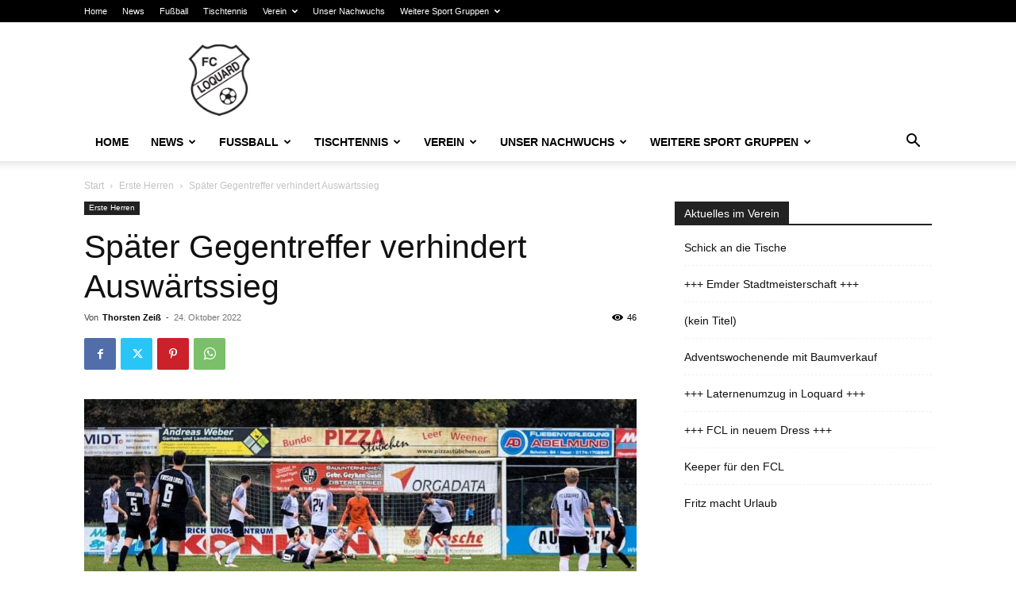

--- FILE ---
content_type: text/html; charset=UTF-8
request_url: https://www.fcloquard.de/spaeter-gegentreffer-verhindert-auswaertssieg
body_size: 37030
content:
<!doctype html >
<!--[if IE 8]>    <html class="ie8" lang="en"> <![endif]-->
<!--[if IE 9]>    <html class="ie9" lang="en"> <![endif]-->
<!--[if gt IE 8]><!--> <html lang="de"> <!--<![endif]-->
<head>
    <title>Später Gegentreffer verhindert Auswärtssieg | FC Loquard e.V.</title>
    <meta charset="UTF-8" />
    <meta name="viewport" content="width=device-width, initial-scale=1.0">
    <link rel="pingback" href="https://www.fcloquard.de/xmlrpc.php" />
    <meta name='robots' content='max-image-preview:large' />
<link rel="alternate" type="application/rss+xml" title="FC Loquard e.V. &raquo; Feed" href="https://www.fcloquard.de/feed" />
<link rel="alternate" type="application/rss+xml" title="FC Loquard e.V. &raquo; Kommentar-Feed" href="https://www.fcloquard.de/comments/feed" />
<link rel="alternate" type="text/calendar" title="FC Loquard e.V. &raquo; iCal Feed" href="https://www.fcloquard.de/events/?ical=1" />
<link rel="alternate" title="oEmbed (JSON)" type="application/json+oembed" href="https://www.fcloquard.de/wp-json/oembed/1.0/embed?url=https%3A%2F%2Fwww.fcloquard.de%2Fspaeter-gegentreffer-verhindert-auswaertssieg" />
<link rel="alternate" title="oEmbed (XML)" type="text/xml+oembed" href="https://www.fcloquard.de/wp-json/oembed/1.0/embed?url=https%3A%2F%2Fwww.fcloquard.de%2Fspaeter-gegentreffer-verhindert-auswaertssieg&#038;format=xml" />
<style id='wp-img-auto-sizes-contain-inline-css' type='text/css'>
img:is([sizes=auto i],[sizes^="auto," i]){contain-intrinsic-size:3000px 1500px}
/*# sourceURL=wp-img-auto-sizes-contain-inline-css */
</style>
<style id='wp-emoji-styles-inline-css' type='text/css'>

	img.wp-smiley, img.emoji {
		display: inline !important;
		border: none !important;
		box-shadow: none !important;
		height: 1em !important;
		width: 1em !important;
		margin: 0 0.07em !important;
		vertical-align: -0.1em !important;
		background: none !important;
		padding: 0 !important;
	}
/*# sourceURL=wp-emoji-styles-inline-css */
</style>
<link rel='stylesheet' id='wp-block-library-css' href='https://www.fcloquard.de/wp-includes/css/dist/block-library/style.min.css?ver=6.9' type='text/css' media='all' />
<style id='global-styles-inline-css' type='text/css'>
:root{--wp--preset--aspect-ratio--square: 1;--wp--preset--aspect-ratio--4-3: 4/3;--wp--preset--aspect-ratio--3-4: 3/4;--wp--preset--aspect-ratio--3-2: 3/2;--wp--preset--aspect-ratio--2-3: 2/3;--wp--preset--aspect-ratio--16-9: 16/9;--wp--preset--aspect-ratio--9-16: 9/16;--wp--preset--color--black: #000000;--wp--preset--color--cyan-bluish-gray: #abb8c3;--wp--preset--color--white: #ffffff;--wp--preset--color--pale-pink: #f78da7;--wp--preset--color--vivid-red: #cf2e2e;--wp--preset--color--luminous-vivid-orange: #ff6900;--wp--preset--color--luminous-vivid-amber: #fcb900;--wp--preset--color--light-green-cyan: #7bdcb5;--wp--preset--color--vivid-green-cyan: #00d084;--wp--preset--color--pale-cyan-blue: #8ed1fc;--wp--preset--color--vivid-cyan-blue: #0693e3;--wp--preset--color--vivid-purple: #9b51e0;--wp--preset--gradient--vivid-cyan-blue-to-vivid-purple: linear-gradient(135deg,rgb(6,147,227) 0%,rgb(155,81,224) 100%);--wp--preset--gradient--light-green-cyan-to-vivid-green-cyan: linear-gradient(135deg,rgb(122,220,180) 0%,rgb(0,208,130) 100%);--wp--preset--gradient--luminous-vivid-amber-to-luminous-vivid-orange: linear-gradient(135deg,rgb(252,185,0) 0%,rgb(255,105,0) 100%);--wp--preset--gradient--luminous-vivid-orange-to-vivid-red: linear-gradient(135deg,rgb(255,105,0) 0%,rgb(207,46,46) 100%);--wp--preset--gradient--very-light-gray-to-cyan-bluish-gray: linear-gradient(135deg,rgb(238,238,238) 0%,rgb(169,184,195) 100%);--wp--preset--gradient--cool-to-warm-spectrum: linear-gradient(135deg,rgb(74,234,220) 0%,rgb(151,120,209) 20%,rgb(207,42,186) 40%,rgb(238,44,130) 60%,rgb(251,105,98) 80%,rgb(254,248,76) 100%);--wp--preset--gradient--blush-light-purple: linear-gradient(135deg,rgb(255,206,236) 0%,rgb(152,150,240) 100%);--wp--preset--gradient--blush-bordeaux: linear-gradient(135deg,rgb(254,205,165) 0%,rgb(254,45,45) 50%,rgb(107,0,62) 100%);--wp--preset--gradient--luminous-dusk: linear-gradient(135deg,rgb(255,203,112) 0%,rgb(199,81,192) 50%,rgb(65,88,208) 100%);--wp--preset--gradient--pale-ocean: linear-gradient(135deg,rgb(255,245,203) 0%,rgb(182,227,212) 50%,rgb(51,167,181) 100%);--wp--preset--gradient--electric-grass: linear-gradient(135deg,rgb(202,248,128) 0%,rgb(113,206,126) 100%);--wp--preset--gradient--midnight: linear-gradient(135deg,rgb(2,3,129) 0%,rgb(40,116,252) 100%);--wp--preset--font-size--small: 11px;--wp--preset--font-size--medium: 20px;--wp--preset--font-size--large: 32px;--wp--preset--font-size--x-large: 42px;--wp--preset--font-size--regular: 15px;--wp--preset--font-size--larger: 50px;--wp--preset--spacing--20: 0.44rem;--wp--preset--spacing--30: 0.67rem;--wp--preset--spacing--40: 1rem;--wp--preset--spacing--50: 1.5rem;--wp--preset--spacing--60: 2.25rem;--wp--preset--spacing--70: 3.38rem;--wp--preset--spacing--80: 5.06rem;--wp--preset--shadow--natural: 6px 6px 9px rgba(0, 0, 0, 0.2);--wp--preset--shadow--deep: 12px 12px 50px rgba(0, 0, 0, 0.4);--wp--preset--shadow--sharp: 6px 6px 0px rgba(0, 0, 0, 0.2);--wp--preset--shadow--outlined: 6px 6px 0px -3px rgb(255, 255, 255), 6px 6px rgb(0, 0, 0);--wp--preset--shadow--crisp: 6px 6px 0px rgb(0, 0, 0);}:where(.is-layout-flex){gap: 0.5em;}:where(.is-layout-grid){gap: 0.5em;}body .is-layout-flex{display: flex;}.is-layout-flex{flex-wrap: wrap;align-items: center;}.is-layout-flex > :is(*, div){margin: 0;}body .is-layout-grid{display: grid;}.is-layout-grid > :is(*, div){margin: 0;}:where(.wp-block-columns.is-layout-flex){gap: 2em;}:where(.wp-block-columns.is-layout-grid){gap: 2em;}:where(.wp-block-post-template.is-layout-flex){gap: 1.25em;}:where(.wp-block-post-template.is-layout-grid){gap: 1.25em;}.has-black-color{color: var(--wp--preset--color--black) !important;}.has-cyan-bluish-gray-color{color: var(--wp--preset--color--cyan-bluish-gray) !important;}.has-white-color{color: var(--wp--preset--color--white) !important;}.has-pale-pink-color{color: var(--wp--preset--color--pale-pink) !important;}.has-vivid-red-color{color: var(--wp--preset--color--vivid-red) !important;}.has-luminous-vivid-orange-color{color: var(--wp--preset--color--luminous-vivid-orange) !important;}.has-luminous-vivid-amber-color{color: var(--wp--preset--color--luminous-vivid-amber) !important;}.has-light-green-cyan-color{color: var(--wp--preset--color--light-green-cyan) !important;}.has-vivid-green-cyan-color{color: var(--wp--preset--color--vivid-green-cyan) !important;}.has-pale-cyan-blue-color{color: var(--wp--preset--color--pale-cyan-blue) !important;}.has-vivid-cyan-blue-color{color: var(--wp--preset--color--vivid-cyan-blue) !important;}.has-vivid-purple-color{color: var(--wp--preset--color--vivid-purple) !important;}.has-black-background-color{background-color: var(--wp--preset--color--black) !important;}.has-cyan-bluish-gray-background-color{background-color: var(--wp--preset--color--cyan-bluish-gray) !important;}.has-white-background-color{background-color: var(--wp--preset--color--white) !important;}.has-pale-pink-background-color{background-color: var(--wp--preset--color--pale-pink) !important;}.has-vivid-red-background-color{background-color: var(--wp--preset--color--vivid-red) !important;}.has-luminous-vivid-orange-background-color{background-color: var(--wp--preset--color--luminous-vivid-orange) !important;}.has-luminous-vivid-amber-background-color{background-color: var(--wp--preset--color--luminous-vivid-amber) !important;}.has-light-green-cyan-background-color{background-color: var(--wp--preset--color--light-green-cyan) !important;}.has-vivid-green-cyan-background-color{background-color: var(--wp--preset--color--vivid-green-cyan) !important;}.has-pale-cyan-blue-background-color{background-color: var(--wp--preset--color--pale-cyan-blue) !important;}.has-vivid-cyan-blue-background-color{background-color: var(--wp--preset--color--vivid-cyan-blue) !important;}.has-vivid-purple-background-color{background-color: var(--wp--preset--color--vivid-purple) !important;}.has-black-border-color{border-color: var(--wp--preset--color--black) !important;}.has-cyan-bluish-gray-border-color{border-color: var(--wp--preset--color--cyan-bluish-gray) !important;}.has-white-border-color{border-color: var(--wp--preset--color--white) !important;}.has-pale-pink-border-color{border-color: var(--wp--preset--color--pale-pink) !important;}.has-vivid-red-border-color{border-color: var(--wp--preset--color--vivid-red) !important;}.has-luminous-vivid-orange-border-color{border-color: var(--wp--preset--color--luminous-vivid-orange) !important;}.has-luminous-vivid-amber-border-color{border-color: var(--wp--preset--color--luminous-vivid-amber) !important;}.has-light-green-cyan-border-color{border-color: var(--wp--preset--color--light-green-cyan) !important;}.has-vivid-green-cyan-border-color{border-color: var(--wp--preset--color--vivid-green-cyan) !important;}.has-pale-cyan-blue-border-color{border-color: var(--wp--preset--color--pale-cyan-blue) !important;}.has-vivid-cyan-blue-border-color{border-color: var(--wp--preset--color--vivid-cyan-blue) !important;}.has-vivid-purple-border-color{border-color: var(--wp--preset--color--vivid-purple) !important;}.has-vivid-cyan-blue-to-vivid-purple-gradient-background{background: var(--wp--preset--gradient--vivid-cyan-blue-to-vivid-purple) !important;}.has-light-green-cyan-to-vivid-green-cyan-gradient-background{background: var(--wp--preset--gradient--light-green-cyan-to-vivid-green-cyan) !important;}.has-luminous-vivid-amber-to-luminous-vivid-orange-gradient-background{background: var(--wp--preset--gradient--luminous-vivid-amber-to-luminous-vivid-orange) !important;}.has-luminous-vivid-orange-to-vivid-red-gradient-background{background: var(--wp--preset--gradient--luminous-vivid-orange-to-vivid-red) !important;}.has-very-light-gray-to-cyan-bluish-gray-gradient-background{background: var(--wp--preset--gradient--very-light-gray-to-cyan-bluish-gray) !important;}.has-cool-to-warm-spectrum-gradient-background{background: var(--wp--preset--gradient--cool-to-warm-spectrum) !important;}.has-blush-light-purple-gradient-background{background: var(--wp--preset--gradient--blush-light-purple) !important;}.has-blush-bordeaux-gradient-background{background: var(--wp--preset--gradient--blush-bordeaux) !important;}.has-luminous-dusk-gradient-background{background: var(--wp--preset--gradient--luminous-dusk) !important;}.has-pale-ocean-gradient-background{background: var(--wp--preset--gradient--pale-ocean) !important;}.has-electric-grass-gradient-background{background: var(--wp--preset--gradient--electric-grass) !important;}.has-midnight-gradient-background{background: var(--wp--preset--gradient--midnight) !important;}.has-small-font-size{font-size: var(--wp--preset--font-size--small) !important;}.has-medium-font-size{font-size: var(--wp--preset--font-size--medium) !important;}.has-large-font-size{font-size: var(--wp--preset--font-size--large) !important;}.has-x-large-font-size{font-size: var(--wp--preset--font-size--x-large) !important;}
/*# sourceURL=global-styles-inline-css */
</style>

<style id='classic-theme-styles-inline-css' type='text/css'>
/*! This file is auto-generated */
.wp-block-button__link{color:#fff;background-color:#32373c;border-radius:9999px;box-shadow:none;text-decoration:none;padding:calc(.667em + 2px) calc(1.333em + 2px);font-size:1.125em}.wp-block-file__button{background:#32373c;color:#fff;text-decoration:none}
/*# sourceURL=/wp-includes/css/classic-themes.min.css */
</style>
<link rel='stylesheet' id='ppress-frontend-css' href='https://www.fcloquard.de/wp-content/plugins/wp-user-avatar/assets/css/frontend.min.css?ver=4.16.8' type='text/css' media='all' />
<link rel='stylesheet' id='ppress-flatpickr-css' href='https://www.fcloquard.de/wp-content/plugins/wp-user-avatar/assets/flatpickr/flatpickr.min.css?ver=4.16.8' type='text/css' media='all' />
<link rel='stylesheet' id='ppress-select2-css' href='https://www.fcloquard.de/wp-content/plugins/wp-user-avatar/assets/select2/select2.min.css?ver=6.9' type='text/css' media='all' />
<link rel='stylesheet' id='td-plugin-multi-purpose-css' href='https://www.fcloquard.de/wp-content/plugins/td-composer/td-multi-purpose/style.css?ver=7cd248d7ca13c255207c3f8b916c3f00' type='text/css' media='all' />
<link rel='stylesheet' id='tablepress-default-css' href='https://www.fcloquard.de/wp-content/tablepress-combined.min.css?ver=58' type='text/css' media='all' />
<link rel='stylesheet' id='td-theme-css' href='https://www.fcloquard.de/wp-content/themes/Newspaper/style.css?ver=12.7.3' type='text/css' media='all' />
<style id='td-theme-inline-css' type='text/css'>@media (max-width:767px){.td-header-desktop-wrap{display:none}}@media (min-width:767px){.td-header-mobile-wrap{display:none}}</style>
<link rel='stylesheet' id='td-theme-child-css' href='https://www.fcloquard.de/wp-content/themes/Newspaper-child/style.css?ver=12.7.3c' type='text/css' media='all' />
<link rel='stylesheet' id='td-legacy-framework-front-style-css' href='https://www.fcloquard.de/wp-content/plugins/td-composer/legacy/Newspaper/assets/css/td_legacy_main.css?ver=7cd248d7ca13c255207c3f8b916c3f00' type='text/css' media='all' />
<link rel='stylesheet' id='td-standard-pack-framework-front-style-css' href='https://www.fcloquard.de/wp-content/plugins/td-standard-pack/Newspaper/assets/css/td_standard_pack_main.css?ver=c12e6da63ed2f212e87e44e5e9b9a302' type='text/css' media='all' />
<script type="text/javascript" src="https://www.fcloquard.de/wp-includes/js/jquery/jquery.min.js?ver=3.7.1" id="jquery-core-js"></script>
<script type="text/javascript" src="https://www.fcloquard.de/wp-includes/js/jquery/jquery-migrate.min.js?ver=3.4.1" id="jquery-migrate-js"></script>
<script type="text/javascript" src="https://www.fcloquard.de/wp-content/plugins/wp-user-avatar/assets/flatpickr/flatpickr.min.js?ver=4.16.8" id="ppress-flatpickr-js"></script>
<script type="text/javascript" src="https://www.fcloquard.de/wp-content/plugins/wp-user-avatar/assets/select2/select2.min.js?ver=4.16.8" id="ppress-select2-js"></script>
<link rel="https://api.w.org/" href="https://www.fcloquard.de/wp-json/" /><link rel="alternate" title="JSON" type="application/json" href="https://www.fcloquard.de/wp-json/wp/v2/posts/3376" /><link rel="EditURI" type="application/rsd+xml" title="RSD" href="https://www.fcloquard.de/xmlrpc.php?rsd" />
<meta name="generator" content="WordPress 6.9" />
<link rel="canonical" href="https://www.fcloquard.de/spaeter-gegentreffer-verhindert-auswaertssieg" />
<link rel='shortlink' href='https://www.fcloquard.de/?p=3376' />
<meta name="tec-api-version" content="v1"><meta name="tec-api-origin" content="https://www.fcloquard.de"><link rel="alternate" href="https://www.fcloquard.de/wp-json/tribe/events/v1/" />
<!-- JS generated by theme -->

<script type="text/javascript" id="td-generated-header-js">
    
    

	    var tdBlocksArray = []; //here we store all the items for the current page

	    // td_block class - each ajax block uses a object of this class for requests
	    function tdBlock() {
		    this.id = '';
		    this.block_type = 1; //block type id (1-234 etc)
		    this.atts = '';
		    this.td_column_number = '';
		    this.td_current_page = 1; //
		    this.post_count = 0; //from wp
		    this.found_posts = 0; //from wp
		    this.max_num_pages = 0; //from wp
		    this.td_filter_value = ''; //current live filter value
		    this.is_ajax_running = false;
		    this.td_user_action = ''; // load more or infinite loader (used by the animation)
		    this.header_color = '';
		    this.ajax_pagination_infinite_stop = ''; //show load more at page x
	    }

        // td_js_generator - mini detector
        ( function () {
            var htmlTag = document.getElementsByTagName("html")[0];

	        if ( navigator.userAgent.indexOf("MSIE 10.0") > -1 ) {
                htmlTag.className += ' ie10';
            }

            if ( !!navigator.userAgent.match(/Trident.*rv\:11\./) ) {
                htmlTag.className += ' ie11';
            }

	        if ( navigator.userAgent.indexOf("Edge") > -1 ) {
                htmlTag.className += ' ieEdge';
            }

            if ( /(iPad|iPhone|iPod)/g.test(navigator.userAgent) ) {
                htmlTag.className += ' td-md-is-ios';
            }

            var user_agent = navigator.userAgent.toLowerCase();
            if ( user_agent.indexOf("android") > -1 ) {
                htmlTag.className += ' td-md-is-android';
            }

            if ( -1 !== navigator.userAgent.indexOf('Mac OS X')  ) {
                htmlTag.className += ' td-md-is-os-x';
            }

            if ( /chrom(e|ium)/.test(navigator.userAgent.toLowerCase()) ) {
               htmlTag.className += ' td-md-is-chrome';
            }

            if ( -1 !== navigator.userAgent.indexOf('Firefox') ) {
                htmlTag.className += ' td-md-is-firefox';
            }

            if ( -1 !== navigator.userAgent.indexOf('Safari') && -1 === navigator.userAgent.indexOf('Chrome') ) {
                htmlTag.className += ' td-md-is-safari';
            }

            if( -1 !== navigator.userAgent.indexOf('IEMobile') ){
                htmlTag.className += ' td-md-is-iemobile';
            }

        })();

        var tdLocalCache = {};

        ( function () {
            "use strict";

            tdLocalCache = {
                data: {},
                remove: function (resource_id) {
                    delete tdLocalCache.data[resource_id];
                },
                exist: function (resource_id) {
                    return tdLocalCache.data.hasOwnProperty(resource_id) && tdLocalCache.data[resource_id] !== null;
                },
                get: function (resource_id) {
                    return tdLocalCache.data[resource_id];
                },
                set: function (resource_id, cachedData) {
                    tdLocalCache.remove(resource_id);
                    tdLocalCache.data[resource_id] = cachedData;
                }
            };
        })();

    
    
var td_viewport_interval_list=[{"limitBottom":767,"sidebarWidth":228},{"limitBottom":1018,"sidebarWidth":300},{"limitBottom":1140,"sidebarWidth":324}];
var tdc_is_installed="yes";
var tdc_domain_active=false;
var td_ajax_url="https:\/\/www.fcloquard.de\/wp-admin\/admin-ajax.php?td_theme_name=Newspaper&v=12.7.3";
var td_get_template_directory_uri="https:\/\/www.fcloquard.de\/wp-content\/plugins\/td-composer\/legacy\/common";
var tds_snap_menu="";
var tds_logo_on_sticky="";
var tds_header_style="";
var td_please_wait="Bitte warten...";
var td_email_user_pass_incorrect="Benutzername oder Passwort falsch!";
var td_email_user_incorrect="E-Mail-Adresse oder Benutzername falsch!";
var td_email_incorrect="E-Mail-Adresse nicht korrekt!";
var td_user_incorrect="Username incorrect!";
var td_email_user_empty="Email or username empty!";
var td_pass_empty="Pass empty!";
var td_pass_pattern_incorrect="Invalid Pass Pattern!";
var td_retype_pass_incorrect="Retyped Pass incorrect!";
var tds_more_articles_on_post_enable="show";
var tds_more_articles_on_post_time_to_wait="";
var tds_more_articles_on_post_pages_distance_from_top=0;
var tds_captcha="";
var tds_theme_color_site_wide="#4db2ec";
var tds_smart_sidebar="enabled";
var tdThemeName="Newspaper";
var tdThemeNameWl="Newspaper";
var td_magnific_popup_translation_tPrev="Vorherige (Pfeiltaste links)";
var td_magnific_popup_translation_tNext="Weiter (rechte Pfeiltaste)";
var td_magnific_popup_translation_tCounter="%curr% von %total%";
var td_magnific_popup_translation_ajax_tError="Der Inhalt von %url% konnte nicht geladen werden.";
var td_magnific_popup_translation_image_tError="Das Bild #%curr% konnte nicht geladen werden.";
var tdBlockNonce="46410b884a";
var tdMobileMenu="enabled";
var tdMobileSearch="enabled";
var tdDateNamesI18n={"month_names":["Januar","Februar","M\u00e4rz","April","Mai","Juni","Juli","August","September","Oktober","November","Dezember"],"month_names_short":["Jan.","Feb.","M\u00e4rz","Apr.","Mai","Juni","Juli","Aug.","Sep.","Okt.","Nov.","Dez."],"day_names":["Sonntag","Montag","Dienstag","Mittwoch","Donnerstag","Freitag","Samstag"],"day_names_short":["So.","Mo.","Di.","Mi.","Do.","Fr.","Sa."]};
var tdb_modal_confirm="Speichern";
var tdb_modal_cancel="Stornieren";
var tdb_modal_confirm_alt="Ja";
var tdb_modal_cancel_alt="NEIN";
var td_deploy_mode="deploy";
var td_ad_background_click_link="";
var td_ad_background_click_target="";
</script>


<!-- Header style compiled by theme -->

<style>:root{--td_excl_label:'EXKLUSIV';--td_mobile_gradient_one_mob:#ffffff;--td_mobile_gradient_two_mob:#c6c6c6;--td_mobile_text_active_color:#dd3333;--td_mobile_text_color:#000000}.td-header-wrap .td-header-top-menu-full,.td-header-wrap .top-header-menu .sub-menu,.tdm-header-style-1.td-header-wrap .td-header-top-menu-full,.tdm-header-style-1.td-header-wrap .top-header-menu .sub-menu,.tdm-header-style-2.td-header-wrap .td-header-top-menu-full,.tdm-header-style-2.td-header-wrap .top-header-menu .sub-menu,.tdm-header-style-3.td-header-wrap .td-header-top-menu-full,.tdm-header-style-3.td-header-wrap .top-header-menu .sub-menu{background-color:#000000}.td-header-style-8 .td-header-top-menu-full{background-color:transparent}.td-header-style-8 .td-header-top-menu-full .td-header-top-menu{background-color:#000000;padding-left:15px;padding-right:15px}.td-header-wrap .td-header-top-menu-full .td-header-top-menu,.td-header-wrap .td-header-top-menu-full{border-bottom:none}.td-header-top-menu,.td-header-top-menu a,.td-header-wrap .td-header-top-menu-full .td-header-top-menu,.td-header-wrap .td-header-top-menu-full a,.td-header-style-8 .td-header-top-menu,.td-header-style-8 .td-header-top-menu a,.td-header-top-menu .td-drop-down-search .entry-title a{color:#ffffff}.top-header-menu .current-menu-item>a,.top-header-menu .current-menu-ancestor>a,.top-header-menu .current-category-ancestor>a,.top-header-menu li a:hover,.td-header-sp-top-widget .td-icon-search:hover{color:#7a7a7a}.td-footer-wrapper,.td-footer-wrapper .td_block_template_7 .td-block-title>*,.td-footer-wrapper .td_block_template_17 .td-block-title,.td-footer-wrapper .td-block-title-wrap .td-wrapper-pulldown-filter{background-color:#f7f7f7}.td-footer-wrapper,.td-footer-wrapper a,.td-footer-wrapper .block-title a,.td-footer-wrapper .block-title span,.td-footer-wrapper .block-title label,.td-footer-wrapper .td-excerpt,.td-footer-wrapper .td-post-author-name span,.td-footer-wrapper .td-post-date,.td-footer-wrapper .td-social-style3 .td_social_type a,.td-footer-wrapper .td-social-style3,.td-footer-wrapper .td-social-style4 .td_social_type a,.td-footer-wrapper .td-social-style4,.td-footer-wrapper .td-social-style9,.td-footer-wrapper .td-social-style10,.td-footer-wrapper .td-social-style2 .td_social_type a,.td-footer-wrapper .td-social-style8 .td_social_type a,.td-footer-wrapper .td-social-style2 .td_social_type,.td-footer-wrapper .td-social-style8 .td_social_type,.td-footer-template-13 .td-social-name,.td-footer-wrapper .td_block_template_7 .td-block-title>*{color:#000000}.td-footer-wrapper .widget_calendar th,.td-footer-wrapper .widget_calendar td,.td-footer-wrapper .td-social-style2 .td_social_type .td-social-box,.td-footer-wrapper .td-social-style8 .td_social_type .td-social-box,.td-social-style-2 .td-icon-font:after{border-color:#000000}.td-footer-wrapper .td-module-comments a,.td-footer-wrapper .td-post-category,.td-footer-wrapper .td-slide-meta .td-post-author-name span,.td-footer-wrapper .td-slide-meta .td-post-date{color:#fff}.td-footer-bottom-full .td-container::before{background-color:rgba(0,0,0,0.1)}.td-sub-footer-container{background-color:#e0e0e0}.td-sub-footer-container,.td-subfooter-menu li a{color:#000000}.td-footer-wrapper .block-title>span,.td-footer-wrapper .block-title>a,.td-footer-wrapper .widgettitle,.td-theme-wrap .td-footer-wrapper .td-container .td-block-title>*,.td-theme-wrap .td-footer-wrapper .td_block_template_6 .td-block-title:before{color:#000000}:root{--td_excl_label:'EXKLUSIV';--td_mobile_gradient_one_mob:#ffffff;--td_mobile_gradient_two_mob:#c6c6c6;--td_mobile_text_active_color:#dd3333;--td_mobile_text_color:#000000}.td-header-wrap .td-header-top-menu-full,.td-header-wrap .top-header-menu .sub-menu,.tdm-header-style-1.td-header-wrap .td-header-top-menu-full,.tdm-header-style-1.td-header-wrap .top-header-menu .sub-menu,.tdm-header-style-2.td-header-wrap .td-header-top-menu-full,.tdm-header-style-2.td-header-wrap .top-header-menu .sub-menu,.tdm-header-style-3.td-header-wrap .td-header-top-menu-full,.tdm-header-style-3.td-header-wrap .top-header-menu .sub-menu{background-color:#000000}.td-header-style-8 .td-header-top-menu-full{background-color:transparent}.td-header-style-8 .td-header-top-menu-full .td-header-top-menu{background-color:#000000;padding-left:15px;padding-right:15px}.td-header-wrap .td-header-top-menu-full .td-header-top-menu,.td-header-wrap .td-header-top-menu-full{border-bottom:none}.td-header-top-menu,.td-header-top-menu a,.td-header-wrap .td-header-top-menu-full .td-header-top-menu,.td-header-wrap .td-header-top-menu-full a,.td-header-style-8 .td-header-top-menu,.td-header-style-8 .td-header-top-menu a,.td-header-top-menu .td-drop-down-search .entry-title a{color:#ffffff}.top-header-menu .current-menu-item>a,.top-header-menu .current-menu-ancestor>a,.top-header-menu .current-category-ancestor>a,.top-header-menu li a:hover,.td-header-sp-top-widget .td-icon-search:hover{color:#7a7a7a}.td-footer-wrapper,.td-footer-wrapper .td_block_template_7 .td-block-title>*,.td-footer-wrapper .td_block_template_17 .td-block-title,.td-footer-wrapper .td-block-title-wrap .td-wrapper-pulldown-filter{background-color:#f7f7f7}.td-footer-wrapper,.td-footer-wrapper a,.td-footer-wrapper .block-title a,.td-footer-wrapper .block-title span,.td-footer-wrapper .block-title label,.td-footer-wrapper .td-excerpt,.td-footer-wrapper .td-post-author-name span,.td-footer-wrapper .td-post-date,.td-footer-wrapper .td-social-style3 .td_social_type a,.td-footer-wrapper .td-social-style3,.td-footer-wrapper .td-social-style4 .td_social_type a,.td-footer-wrapper .td-social-style4,.td-footer-wrapper .td-social-style9,.td-footer-wrapper .td-social-style10,.td-footer-wrapper .td-social-style2 .td_social_type a,.td-footer-wrapper .td-social-style8 .td_social_type a,.td-footer-wrapper .td-social-style2 .td_social_type,.td-footer-wrapper .td-social-style8 .td_social_type,.td-footer-template-13 .td-social-name,.td-footer-wrapper .td_block_template_7 .td-block-title>*{color:#000000}.td-footer-wrapper .widget_calendar th,.td-footer-wrapper .widget_calendar td,.td-footer-wrapper .td-social-style2 .td_social_type .td-social-box,.td-footer-wrapper .td-social-style8 .td_social_type .td-social-box,.td-social-style-2 .td-icon-font:after{border-color:#000000}.td-footer-wrapper .td-module-comments a,.td-footer-wrapper .td-post-category,.td-footer-wrapper .td-slide-meta .td-post-author-name span,.td-footer-wrapper .td-slide-meta .td-post-date{color:#fff}.td-footer-bottom-full .td-container::before{background-color:rgba(0,0,0,0.1)}.td-sub-footer-container{background-color:#e0e0e0}.td-sub-footer-container,.td-subfooter-menu li a{color:#000000}.td-footer-wrapper .block-title>span,.td-footer-wrapper .block-title>a,.td-footer-wrapper .widgettitle,.td-theme-wrap .td-footer-wrapper .td-container .td-block-title>*,.td-theme-wrap .td-footer-wrapper .td_block_template_6 .td-block-title:before{color:#000000}</style>




<script type="application/ld+json">
    {
        "@context": "https://schema.org",
        "@type": "BreadcrumbList",
        "itemListElement": [
            {
                "@type": "ListItem",
                "position": 1,
                "item": {
                    "@type": "WebSite",
                    "@id": "https://www.fcloquard.de/",
                    "name": "Start"
                }
            },
            {
                "@type": "ListItem",
                "position": 2,
                    "item": {
                    "@type": "WebPage",
                    "@id": "https://www.fcloquard.de/category/1-herren",
                    "name": "Erste Herren"
                }
            }
            ,{
                "@type": "ListItem",
                "position": 3,
                    "item": {
                    "@type": "WebPage",
                    "@id": "https://www.fcloquard.de/spaeter-gegentreffer-verhindert-auswaertssieg",
                    "name": "Später Gegentreffer verhindert Auswärtssieg"                                
                }
            }    
        ]
    }
</script>
<link rel="icon" href="https://www.fcloquard.de/wp-content/uploads/2016/01/cropped-218-32x32.jpg" sizes="32x32" />
<link rel="icon" href="https://www.fcloquard.de/wp-content/uploads/2016/01/cropped-218-192x192.jpg" sizes="192x192" />
<link rel="apple-touch-icon" href="https://www.fcloquard.de/wp-content/uploads/2016/01/cropped-218-180x180.jpg" />
<meta name="msapplication-TileImage" content="https://www.fcloquard.de/wp-content/uploads/2016/01/cropped-218-270x270.jpg" />

<!-- Button style compiled by theme -->

<style></style>

	<style id="tdw-css-placeholder"></style><link rel='stylesheet' id='metaslider-flex-slider-css' href='https://www.fcloquard.de/wp-content/plugins/ml-slider/assets/sliders/flexslider/flexslider.css?ver=3.104.0' type='text/css' media='all' property='stylesheet' />
<link rel='stylesheet' id='metaslider-public-css' href='https://www.fcloquard.de/wp-content/plugins/ml-slider/assets/metaslider/public.css?ver=3.104.0' type='text/css' media='all' property='stylesheet' />
<style id='metaslider-public-inline-css' type='text/css'>
@media only screen and (max-width: 767px) { .hide-arrows-smartphone .flex-direction-nav, .hide-navigation-smartphone .flex-control-paging, .hide-navigation-smartphone .flex-control-nav, .hide-navigation-smartphone .filmstrip, .hide-slideshow-smartphone, .metaslider-hidden-content.hide-smartphone{ display: none!important; }}@media only screen and (min-width : 768px) and (max-width: 1023px) { .hide-arrows-tablet .flex-direction-nav, .hide-navigation-tablet .flex-control-paging, .hide-navigation-tablet .flex-control-nav, .hide-navigation-tablet .filmstrip, .hide-slideshow-tablet, .metaslider-hidden-content.hide-tablet{ display: none!important; }}@media only screen and (min-width : 1024px) and (max-width: 1439px) { .hide-arrows-laptop .flex-direction-nav, .hide-navigation-laptop .flex-control-paging, .hide-navigation-laptop .flex-control-nav, .hide-navigation-laptop .filmstrip, .hide-slideshow-laptop, .metaslider-hidden-content.hide-laptop{ display: none!important; }}@media only screen and (min-width : 1440px) { .hide-arrows-desktop .flex-direction-nav, .hide-navigation-desktop .flex-control-paging, .hide-navigation-desktop .flex-control-nav, .hide-navigation-desktop .filmstrip, .hide-slideshow-desktop, .metaslider-hidden-content.hide-desktop{ display: none!important; }}
/*# sourceURL=metaslider-public-inline-css */
</style>
</head>

<body class="wp-singular post-template-default single single-post postid-3376 single-format-standard wp-theme-Newspaper wp-child-theme-Newspaper-child td-standard-pack tribe-no-js page-template-newspaper-child-theme metaslider-plugin spaeter-gegentreffer-verhindert-auswaertssieg global-block-template-1 td-full-layout" itemscope="itemscope" itemtype="https://schema.org/WebPage">

<div class="td-scroll-up" data-style="style1"><i class="td-icon-menu-up"></i></div>
    <div class="td-menu-background" style="visibility:hidden"></div>
<div id="td-mobile-nav" style="visibility:hidden">
    <div class="td-mobile-container">
        <!-- mobile menu top section -->
        <div class="td-menu-socials-wrap">
            <!-- socials -->
            <div class="td-menu-socials">
                
        <span class="td-social-icon-wrap">
            <a target="_blank" href="https://www.facebook.com/FcLoquard/" title="Facebook">
                <i class="td-icon-font td-icon-facebook"></i>
                <span style="display: none">Facebook</span>
            </a>
        </span>
        <span class="td-social-icon-wrap">
            <a target="_blank" href="mailto:info@fcloquard.de" title="Mail">
                <i class="td-icon-font td-icon-mail-1"></i>
                <span style="display: none">Mail</span>
            </a>
        </span>            </div>
            <!-- close button -->
            <div class="td-mobile-close">
                <span><i class="td-icon-close-mobile"></i></span>
            </div>
        </div>

        <!-- login section -->
        
        <!-- menu section -->
        <div class="td-mobile-content">
            <div class="menu-topmenu-container"><ul id="menu-topmenu" class="td-mobile-main-menu"><li id="menu-item-761" class="menu-item menu-item-type-post_type menu-item-object-page menu-item-home menu-item-first menu-item-761"><a href="https://www.fcloquard.de/">Home</a></li>
<li id="menu-item-788" class="menu-item menu-item-type-post_type menu-item-object-page current_page_parent menu-item-has-children menu-item-788"><a href="https://www.fcloquard.de/news">News<i class="td-icon-menu-right td-element-after"></i></a>
<ul class="sub-menu">
	<li id="menu-item-1759" class="menu-item menu-item-type-custom menu-item-object-custom menu-item-1759"><a href="https://de-de.facebook.com/FcLoquard/">FCL bei Facebook</a></li>
	<li id="menu-item-3497" class="menu-item menu-item-type-custom menu-item-object-custom menu-item-3497"><a href="https://www.instagram.com/fc_loquard_e.v._/?hl=de">FCL bei Instagram</a></li>
</ul>
</li>
<li id="menu-item-771" class="menu-item menu-item-type-post_type menu-item-object-page menu-item-has-children menu-item-771"><a href="https://www.fcloquard.de/herren">Fußball<i class="td-icon-menu-right td-element-after"></i></a>
<ul class="sub-menu">
	<li id="menu-item-759" class="menu-item menu-item-type-post_type menu-item-object-page menu-item-has-children menu-item-759"><a href="https://www.fcloquard.de/herren/1-herren">Unsere Erste<i class="td-icon-menu-right td-element-after"></i></a>
	<ul class="sub-menu">
		<li id="menu-item-4080" class="menu-item menu-item-type-post_type menu-item-object-page menu-item-4080"><a href="https://www.fcloquard.de/herren/1-herren/kader-ostfrieslandliga">Kader Ostfrieslandliga</a></li>
	</ul>
</li>
	<li id="menu-item-758" class="menu-item menu-item-type-post_type menu-item-object-page menu-item-has-children menu-item-758"><a href="https://www.fcloquard.de/herren/2-herren">Unsere Zweite<i class="td-icon-menu-right td-element-after"></i></a>
	<ul class="sub-menu">
		<li id="menu-item-997" class="menu-item menu-item-type-taxonomy menu-item-object-category menu-item-997"><a href="https://www.fcloquard.de/category/news-unserer-zweiten">News unserer Zweiten</a></li>
		<li id="menu-item-3397" class="menu-item menu-item-type-post_type menu-item-object-page menu-item-3397"><a href="https://www.fcloquard.de/herren/2-herren/kader-zweite-herren">Kader unserer Zweiten</a></li>
	</ul>
</li>
	<li id="menu-item-6048" class="menu-item menu-item-type-post_type menu-item-object-page menu-item-6048"><a href="https://www.fcloquard.de/schiedsrichter">Schiedsrichter</a></li>
</ul>
</li>
<li id="menu-item-784" class="menu-item menu-item-type-post_type menu-item-object-page menu-item-has-children menu-item-784"><a href="https://www.fcloquard.de/tischtennis">Tischtennis<i class="td-icon-menu-right td-element-after"></i></a>
<ul class="sub-menu">
	<li id="menu-item-996" class="menu-item menu-item-type-taxonomy menu-item-object-category menu-item-996"><a href="https://www.fcloquard.de/category/tischtennis">FCL-Tischtennis-News</a></li>
</ul>
</li>
<li id="menu-item-762" class="menu-item menu-item-type-post_type menu-item-object-page menu-item-has-children menu-item-762"><a href="https://www.fcloquard.de/verein">Verein<i class="td-icon-menu-right td-element-after"></i></a>
<ul class="sub-menu">
	<li id="menu-item-763" class="menu-item menu-item-type-post_type menu-item-object-page menu-item-763"><a href="https://www.fcloquard.de/verein/vorstand">Der Vorstand</a></li>
	<li id="menu-item-1325" class="menu-item menu-item-type-custom menu-item-object-custom menu-item-1325"><a href="https://www.fcloquard.de/events">Der FCL-Veranstaltungskalender</a></li>
	<li id="menu-item-764" class="menu-item menu-item-type-post_type menu-item-object-page menu-item-764"><a href="https://www.fcloquard.de/verein/vereinsgeschichte">Unsere Vereinsgeschichte</a></li>
	<li id="menu-item-765" class="menu-item menu-item-type-post_type menu-item-object-page menu-item-765"><a href="https://www.fcloquard.de/verein/clubheim">Clubheim</a></li>
	<li id="menu-item-1758" class="menu-item menu-item-type-custom menu-item-object-custom menu-item-1758"><a href="http://balljunge51.magix.net/">Das FCL-Online-Album</a></li>
	<li id="menu-item-770" class="menu-item menu-item-type-post_type menu-item-object-page menu-item-770"><a href="https://www.fcloquard.de/verein/werbepartner">FCL-Werbepartner</a></li>
	<li id="menu-item-2288" class="menu-item menu-item-type-taxonomy menu-item-object-category menu-item-2288"><a href="https://www.fcloquard.de/category/sponsoren">FCL-Werbepartner-Beiträge</a></li>
	<li id="menu-item-885" class="menu-item menu-item-type-post_type menu-item-object-page menu-item-885"><a href="https://www.fcloquard.de/verein/presse">FC Loquard in der Presse</a></li>
	<li id="menu-item-767" class="menu-item menu-item-type-post_type menu-item-object-page menu-item-privacy-policy menu-item-767"><a href="https://www.fcloquard.de/verein/datenschutzerklaerung">Datenschutzerklärung</a></li>
</ul>
</li>
<li id="menu-item-783" class="menu-item menu-item-type-post_type menu-item-object-page menu-item-783"><a href="https://www.fcloquard.de/jugendfussball">Unser Nachwuchs</a></li>
<li id="menu-item-785" class="menu-item menu-item-type-post_type menu-item-object-page menu-item-has-children menu-item-785"><a href="https://www.fcloquard.de/weitere-sparten">Weitere Sport Gruppen<i class="td-icon-menu-right td-element-after"></i></a>
<ul class="sub-menu">
	<li id="menu-item-932" class="menu-item menu-item-type-post_type menu-item-object-page menu-item-932"><a href="https://www.fcloquard.de/weitere-sparten/skat">FCL-Skatabteilung</a></li>
	<li id="menu-item-4581" class="menu-item menu-item-type-post_type menu-item-object-page menu-item-4581"><a href="https://www.fcloquard.de/fcl-armwrestling">FCL-Armwrestling</a></li>
	<li id="menu-item-4059" class="menu-item menu-item-type-post_type menu-item-object-page menu-item-4059"><a href="https://www.fcloquard.de/weitere-sparten/fcl-seniorenfitness">FCL-Seniorenfitness</a></li>
	<li id="menu-item-1007" class="menu-item menu-item-type-post_type menu-item-object-page menu-item-1007"><a href="https://www.fcloquard.de/weitere-sparten/indiaca">Indiaca</a></li>
	<li id="menu-item-1003" class="menu-item menu-item-type-post_type menu-item-object-page menu-item-1003"><a href="https://www.fcloquard.de/weitere-sparten/gymnastik">Gymnastik</a></li>
	<li id="menu-item-1011" class="menu-item menu-item-type-post_type menu-item-object-page menu-item-1011"><a href="https://www.fcloquard.de/weitere-sparten/badminton">Badminton</a></li>
	<li id="menu-item-1477" class="menu-item menu-item-type-post_type menu-item-object-page menu-item-1477"><a href="https://www.fcloquard.de/weitere-sparten/nordic-walking">Nordic Walking</a></li>
</ul>
</li>
</ul></div>        </div>
    </div>

    <!-- register/login section -->
    </div><div class="td-search-background" style="visibility:hidden"></div>
<div class="td-search-wrap-mob" style="visibility:hidden">
	<div class="td-drop-down-search">
		<form method="get" class="td-search-form" action="https://www.fcloquard.de/">
			<!-- close button -->
			<div class="td-search-close">
				<span><i class="td-icon-close-mobile"></i></span>
			</div>
			<div role="search" class="td-search-input">
				<span>Suche</span>
				<input id="td-header-search-mob" type="text" value="" name="s" autocomplete="off" />
			</div>
		</form>
		<div id="td-aj-search-mob" class="td-ajax-search-flex"></div>
	</div>
</div>

    <div id="td-outer-wrap" class="td-theme-wrap">
    
        
            <div class="tdc-header-wrap ">

            <!--
Header style 1
-->


<div class="td-header-wrap td-header-style-1 ">
    
    <div class="td-header-top-menu-full td-container-wrap ">
        <div class="td-container td-header-row td-header-top-menu">
            
    <div class="top-bar-style-1">
        
<div class="td-header-sp-top-menu">


	<div class="menu-top-container"><ul id="menu-topmenu-1" class="top-header-menu"><li class="menu-item menu-item-type-post_type menu-item-object-page menu-item-home menu-item-first td-menu-item td-normal-menu menu-item-761"><a href="https://www.fcloquard.de/">Home</a></li>
<li class="menu-item menu-item-type-post_type menu-item-object-page current_page_parent menu-item-has-children td-menu-item td-mega-menu menu-item-788"><a href="https://www.fcloquard.de/news">News</a>
<ul class="sub-menu">
	<li id="menu-item-0" class="menu-item-0"><a><div class="td-container-border"><div class="td-mega-grid"><div class="td_block_wrap td_block_mega_menu tdi_1 td-no-subcats td_with_ajax_pagination td-pb-border-top td_block_template_1"  data-td-block-uid="tdi_1" ><script>var block_tdi_1 = new tdBlock();
block_tdi_1.id = "tdi_1";
block_tdi_1.atts = '{"limit":"5","td_column_number":3,"ajax_pagination":"next_prev","category_id":"8","show_child_cat":30,"td_ajax_filter_type":"td_category_ids_filter","td_ajax_preloading":"","block_type":"td_block_mega_menu","block_template_id":"","header_color":"","ajax_pagination_infinite_stop":"","offset":"","td_filter_default_txt":"","td_ajax_filter_ids":"","el_class":"","color_preset":"","ajax_pagination_next_prev_swipe":"","border_top":"","css":"","tdc_css":"","class":"tdi_1","tdc_css_class":"tdi_1","tdc_css_class_style":"tdi_1_rand_style"}';
block_tdi_1.td_column_number = "3";
block_tdi_1.block_type = "td_block_mega_menu";
block_tdi_1.post_count = "5";
block_tdi_1.found_posts = "173";
block_tdi_1.header_color = "";
block_tdi_1.ajax_pagination_infinite_stop = "";
block_tdi_1.max_num_pages = "35";
tdBlocksArray.push(block_tdi_1);
</script><div id=tdi_1 class="td_block_inner"><div class="td-mega-row"><div class="td-mega-span">
        <div class="td_module_mega_menu td-animation-stack td_mod_mega_menu">
            <div class="td-module-image">
                <div class="td-module-thumb"><a href="https://www.fcloquard.de/emder-stadtmeisterschaft"  rel="bookmark" class="td-image-wrap " title="+++ Emder Stadtmeisterschaft +++" ><img width="218" height="150" class="entry-thumb" src="https://www.fcloquard.de/wp-content/uploads/2025/12/607427338_1477561097707822_1693830202604443621_n-218x150.jpg"  srcset="https://www.fcloquard.de/wp-content/uploads/2025/12/607427338_1477561097707822_1693830202604443621_n-218x150.jpg 218w, https://www.fcloquard.de/wp-content/uploads/2025/12/607427338_1477561097707822_1693830202604443621_n-100x70.jpg 100w" sizes="(max-width: 218px) 100vw, 218px"  alt="" title="+++ Emder Stadtmeisterschaft +++" /></a></div>                            </div>

            <div class="item-details">
                <h3 class="entry-title td-module-title"><a href="https://www.fcloquard.de/emder-stadtmeisterschaft"  rel="bookmark" title="+++ Emder Stadtmeisterschaft +++">+++ Emder Stadtmeisterschaft +++</a></h3>            </div>
        </div>
        </div><div class="td-mega-span">
        <div class="td_module_mega_menu td-animation-stack td_mod_mega_menu">
            <div class="td-module-image">
                <div class="td-module-thumb"><a href="https://www.fcloquard.de/6123-2"  rel="bookmark" class="td-image-wrap " title="" ><img width="218" height="150" class="entry-thumb" src="https://www.fcloquard.de/wp-content/uploads/2025/12/WhatsApp-Bild-2025-12-15-um-07.58.14_d3600216-218x150.jpg"  srcset="https://www.fcloquard.de/wp-content/uploads/2025/12/WhatsApp-Bild-2025-12-15-um-07.58.14_d3600216-218x150.jpg 218w, https://www.fcloquard.de/wp-content/uploads/2025/12/WhatsApp-Bild-2025-12-15-um-07.58.14_d3600216-100x70.jpg 100w" sizes="(max-width: 218px) 100vw, 218px"  alt="" title="" /></a></div>                            </div>

            <div class="item-details">
                <h3 class="entry-title td-module-title"><a href="https://www.fcloquard.de/6123-2"  rel="bookmark" title=""></a></h3>            </div>
        </div>
        </div><div class="td-mega-span">
        <div class="td_module_mega_menu td-animation-stack td_mod_mega_menu">
            <div class="td-module-image">
                <div class="td-module-thumb"><a href="https://www.fcloquard.de/adventswochende-mit-baumverkauf"  rel="bookmark" class="td-image-wrap " title="Adventswochenende mit Baumverkauf" ><img width="218" height="150" class="entry-thumb" src="https://www.fcloquard.de/wp-content/uploads/2025/11/Plakat-2025.-Web-218x150.jpg"  srcset="https://www.fcloquard.de/wp-content/uploads/2025/11/Plakat-2025.-Web-218x150.jpg 218w, https://www.fcloquard.de/wp-content/uploads/2025/11/Plakat-2025.-Web-100x70.jpg 100w" sizes="(max-width: 218px) 100vw, 218px"  alt="" title="Adventswochenende mit Baumverkauf" /></a></div>                            </div>

            <div class="item-details">
                <h3 class="entry-title td-module-title"><a href="https://www.fcloquard.de/adventswochende-mit-baumverkauf"  rel="bookmark" title="Adventswochenende mit Baumverkauf">Adventswochenende mit Baumverkauf</a></h3>            </div>
        </div>
        </div><div class="td-mega-span">
        <div class="td_module_mega_menu td-animation-stack td_mod_mega_menu">
            <div class="td-module-image">
                <div class="td-module-thumb"><a href="https://www.fcloquard.de/laternenumzug-in-loquard"  rel="bookmark" class="td-image-wrap " title="+++ Laternenumzug in Loquard +++" ><img width="218" height="150" class="entry-thumb" src="https://www.fcloquard.de/wp-content/uploads/2025/11/IMG-20251107-WA0012-218x150.jpg"  srcset="https://www.fcloquard.de/wp-content/uploads/2025/11/IMG-20251107-WA0012-218x150.jpg 218w, https://www.fcloquard.de/wp-content/uploads/2025/11/IMG-20251107-WA0012-100x70.jpg 100w" sizes="(max-width: 218px) 100vw, 218px"  alt="" title="+++ Laternenumzug in Loquard +++" /></a></div>                            </div>

            <div class="item-details">
                <h3 class="entry-title td-module-title"><a href="https://www.fcloquard.de/laternenumzug-in-loquard"  rel="bookmark" title="+++ Laternenumzug in Loquard +++">+++ Laternenumzug in Loquard +++</a></h3>            </div>
        </div>
        </div><div class="td-mega-span">
        <div class="td_module_mega_menu td-animation-stack td_mod_mega_menu">
            <div class="td-module-image">
                <div class="td-module-thumb"><a href="https://www.fcloquard.de/fcl-in-neuem-dress"  rel="bookmark" class="td-image-wrap " title="+++ FCL in neuem Dress +++" ><img width="218" height="150" class="entry-thumb" src="https://www.fcloquard.de/wp-content/uploads/2025/07/Mannschaftsfoto-Saison-2025.26-3-218x150.jpg"  srcset="https://www.fcloquard.de/wp-content/uploads/2025/07/Mannschaftsfoto-Saison-2025.26-3-218x150.jpg 218w, https://www.fcloquard.de/wp-content/uploads/2025/07/Mannschaftsfoto-Saison-2025.26-3-100x70.jpg 100w" sizes="(max-width: 218px) 100vw, 218px"  alt="" title="+++ FCL in neuem Dress +++" /></a></div>                            </div>

            <div class="item-details">
                <h3 class="entry-title td-module-title"><a href="https://www.fcloquard.de/fcl-in-neuem-dress"  rel="bookmark" title="+++ FCL in neuem Dress +++">+++ FCL in neuem Dress +++</a></h3>            </div>
        </div>
        </div></div></div><div class="td-next-prev-wrap"><a href="#" class="td-ajax-prev-page ajax-page-disabled" aria-label="prev-page" id="prev-page-tdi_1" data-td_block_id="tdi_1"><i class="td-next-prev-icon td-icon-font td-icon-menu-left"></i></a><a href="#"  class="td-ajax-next-page" aria-label="next-page" id="next-page-tdi_1" data-td_block_id="tdi_1"><i class="td-next-prev-icon td-icon-font td-icon-menu-right"></i></a></div><div class="clearfix"></div></div> <!-- ./block1 --></div></div></a></li>
	<li class="menu-item menu-item-type-custom menu-item-object-custom td-menu-item td-normal-menu menu-item-1759"><a href="https://de-de.facebook.com/FcLoquard/">FCL bei Facebook</a></li>
	<li class="menu-item menu-item-type-custom menu-item-object-custom td-menu-item td-normal-menu menu-item-3497"><a href="https://www.instagram.com/fc_loquard_e.v._/?hl=de">FCL bei Instagram</a></li>
</ul>
</li>
<li class="menu-item menu-item-type-post_type menu-item-object-page menu-item-has-children td-menu-item td-mega-menu menu-item-771"><a href="https://www.fcloquard.de/herren">Fußball</a>
<ul class="sub-menu">
	<li class="menu-item-0"><a><div class="td-container-border"><div class="td-mega-grid"><div class="td_block_wrap td_block_mega_menu tdi_2 td-no-subcats td_with_ajax_pagination td-pb-border-top td_block_template_1"  data-td-block-uid="tdi_2" ><script>var block_tdi_2 = new tdBlock();
block_tdi_2.id = "tdi_2";
block_tdi_2.atts = '{"limit":"5","td_column_number":3,"ajax_pagination":"next_prev","category_id":"2","show_child_cat":30,"td_ajax_filter_type":"td_category_ids_filter","td_ajax_preloading":"","block_type":"td_block_mega_menu","block_template_id":"","header_color":"","ajax_pagination_infinite_stop":"","offset":"","td_filter_default_txt":"","td_ajax_filter_ids":"","el_class":"","color_preset":"","ajax_pagination_next_prev_swipe":"","border_top":"","css":"","tdc_css":"","class":"tdi_2","tdc_css_class":"tdi_2","tdc_css_class_style":"tdi_2_rand_style"}';
block_tdi_2.td_column_number = "3";
block_tdi_2.block_type = "td_block_mega_menu";
block_tdi_2.post_count = "5";
block_tdi_2.found_posts = "245";
block_tdi_2.header_color = "";
block_tdi_2.ajax_pagination_infinite_stop = "";
block_tdi_2.max_num_pages = "49";
tdBlocksArray.push(block_tdi_2);
</script><div id=tdi_2 class="td_block_inner"><div class="td-mega-row"><div class="td-mega-span">
        <div class="td_module_mega_menu td-animation-stack td_mod_mega_menu">
            <div class="td-module-image">
                <div class="td-module-thumb"><a href="https://www.fcloquard.de/emder-stadtmeisterschaft"  rel="bookmark" class="td-image-wrap " title="+++ Emder Stadtmeisterschaft +++" ><img width="218" height="150" class="entry-thumb" src="https://www.fcloquard.de/wp-content/uploads/2025/12/607427338_1477561097707822_1693830202604443621_n-218x150.jpg"  srcset="https://www.fcloquard.de/wp-content/uploads/2025/12/607427338_1477561097707822_1693830202604443621_n-218x150.jpg 218w, https://www.fcloquard.de/wp-content/uploads/2025/12/607427338_1477561097707822_1693830202604443621_n-100x70.jpg 100w" sizes="(max-width: 218px) 100vw, 218px"  alt="" title="+++ Emder Stadtmeisterschaft +++" /></a></div>                            </div>

            <div class="item-details">
                <h3 class="entry-title td-module-title"><a href="https://www.fcloquard.de/emder-stadtmeisterschaft"  rel="bookmark" title="+++ Emder Stadtmeisterschaft +++">+++ Emder Stadtmeisterschaft +++</a></h3>            </div>
        </div>
        </div><div class="td-mega-span">
        <div class="td_module_mega_menu td-animation-stack td_mod_mega_menu">
            <div class="td-module-image">
                <div class="td-module-thumb"><a href="https://www.fcloquard.de/fcl-in-neuem-dress"  rel="bookmark" class="td-image-wrap " title="+++ FCL in neuem Dress +++" ><img width="218" height="150" class="entry-thumb" src="https://www.fcloquard.de/wp-content/uploads/2025/07/Mannschaftsfoto-Saison-2025.26-3-218x150.jpg"  srcset="https://www.fcloquard.de/wp-content/uploads/2025/07/Mannschaftsfoto-Saison-2025.26-3-218x150.jpg 218w, https://www.fcloquard.de/wp-content/uploads/2025/07/Mannschaftsfoto-Saison-2025.26-3-100x70.jpg 100w" sizes="(max-width: 218px) 100vw, 218px"  alt="" title="+++ FCL in neuem Dress +++" /></a></div>                            </div>

            <div class="item-details">
                <h3 class="entry-title td-module-title"><a href="https://www.fcloquard.de/fcl-in-neuem-dress"  rel="bookmark" title="+++ FCL in neuem Dress +++">+++ FCL in neuem Dress +++</a></h3>            </div>
        </div>
        </div><div class="td-mega-span">
        <div class="td_module_mega_menu td-animation-stack td_mod_mega_menu">
            <div class="td-module-image">
                <div class="td-module-thumb"><a href="https://www.fcloquard.de/keeper-fuer-den-fcl"  rel="bookmark" class="td-image-wrap " title="Keeper für den FCL" ><img width="218" height="150" class="entry-thumb" src="https://www.fcloquard.de/wp-content/uploads/2025/06/dd660095-087a-4b67-bc7f-edb17b57eacf-218x150.jpeg"  srcset="https://www.fcloquard.de/wp-content/uploads/2025/06/dd660095-087a-4b67-bc7f-edb17b57eacf-218x150.jpeg 218w, https://www.fcloquard.de/wp-content/uploads/2025/06/dd660095-087a-4b67-bc7f-edb17b57eacf-100x70.jpeg 100w" sizes="(max-width: 218px) 100vw, 218px"  alt="" title="Keeper für den FCL" /></a></div>                            </div>

            <div class="item-details">
                <h3 class="entry-title td-module-title"><a href="https://www.fcloquard.de/keeper-fuer-den-fcl"  rel="bookmark" title="Keeper für den FCL">Keeper für den FCL</a></h3>            </div>
        </div>
        </div><div class="td-mega-span">
        <div class="td_module_mega_menu td-animation-stack td_mod_mega_menu">
            <div class="td-module-image">
                <div class="td-module-thumb"><a href="https://www.fcloquard.de/heimsieg-zum-abschluss"  rel="bookmark" class="td-image-wrap " title="+++ Heimsieg zum Abschluss +++" ><img width="218" height="150" class="entry-thumb" src="https://www.fcloquard.de/wp-content/uploads/2025/06/Sportwochenende-Tag-2.-31.5.25-43-218x150.jpg"  srcset="https://www.fcloquard.de/wp-content/uploads/2025/06/Sportwochenende-Tag-2.-31.5.25-43-218x150.jpg 218w, https://www.fcloquard.de/wp-content/uploads/2025/06/Sportwochenende-Tag-2.-31.5.25-43-100x70.jpg 100w" sizes="(max-width: 218px) 100vw, 218px"  alt="" title="+++ Heimsieg zum Abschluss +++" /></a></div>                            </div>

            <div class="item-details">
                <h3 class="entry-title td-module-title"><a href="https://www.fcloquard.de/heimsieg-zum-abschluss"  rel="bookmark" title="+++ Heimsieg zum Abschluss +++">+++ Heimsieg zum Abschluss +++</a></h3>            </div>
        </div>
        </div><div class="td-mega-span">
        <div class="td_module_mega_menu td-animation-stack td_mod_mega_menu">
            <div class="td-module-image">
                <div class="td-module-thumb"><a href="https://www.fcloquard.de/nach-einem-jahr-verletzungspause-feiert-marven-mudder-seine-rueckkehr"  rel="bookmark" class="td-image-wrap " title="Nach einem Jahr Verletzungspause feiert Marven Mudder seine Rückkehr" ><img width="218" height="150" class="entry-thumb" src="https://www.fcloquard.de/wp-content/uploads/2025/05/31.-PS-VfL-Jheringsf.-Stikelk.-vs-FC-Loquard-2-4-25.25-14-218x150.jpg"  srcset="https://www.fcloquard.de/wp-content/uploads/2025/05/31.-PS-VfL-Jheringsf.-Stikelk.-vs-FC-Loquard-2-4-25.25-14-218x150.jpg 218w, https://www.fcloquard.de/wp-content/uploads/2025/05/31.-PS-VfL-Jheringsf.-Stikelk.-vs-FC-Loquard-2-4-25.25-14-100x70.jpg 100w" sizes="(max-width: 218px) 100vw, 218px"  alt="" title="Nach einem Jahr Verletzungspause feiert Marven Mudder seine Rückkehr" /></a></div>                            </div>

            <div class="item-details">
                <h3 class="entry-title td-module-title"><a href="https://www.fcloquard.de/nach-einem-jahr-verletzungspause-feiert-marven-mudder-seine-rueckkehr"  rel="bookmark" title="Nach einem Jahr Verletzungspause feiert Marven Mudder seine Rückkehr">Nach einem Jahr Verletzungspause feiert Marven Mudder seine Rückkehr</a></h3>            </div>
        </div>
        </div></div></div><div class="td-next-prev-wrap"><a href="#" class="td-ajax-prev-page ajax-page-disabled" aria-label="prev-page" id="prev-page-tdi_2" data-td_block_id="tdi_2"><i class="td-next-prev-icon td-icon-font td-icon-menu-left"></i></a><a href="#"  class="td-ajax-next-page" aria-label="next-page" id="next-page-tdi_2" data-td_block_id="tdi_2"><i class="td-next-prev-icon td-icon-font td-icon-menu-right"></i></a></div><div class="clearfix"></div></div> <!-- ./block1 --></div></div></a></li>
	<li class="menu-item menu-item-type-post_type menu-item-object-page menu-item-has-children td-menu-item td-normal-menu menu-item-759"><a href="https://www.fcloquard.de/herren/1-herren">Unsere Erste</a>
	<ul class="sub-menu">
		<li class="menu-item menu-item-type-post_type menu-item-object-page td-menu-item td-normal-menu menu-item-4080"><a href="https://www.fcloquard.de/herren/1-herren/kader-ostfrieslandliga">Kader Ostfrieslandliga</a></li>
	</ul>
</li>
	<li class="menu-item menu-item-type-post_type menu-item-object-page menu-item-has-children td-menu-item td-mega-menu menu-item-758"><a href="https://www.fcloquard.de/herren/2-herren">Unsere Zweite</a>
	<ul class="sub-menu">
		<li class="menu-item-0"><a><div class="td-container-border"><div class="td-mega-grid"><div class="td_block_wrap td_block_mega_menu tdi_3 td-no-subcats td_with_ajax_pagination td-pb-border-top td_block_template_1"  data-td-block-uid="tdi_3" ><script>var block_tdi_3 = new tdBlock();
block_tdi_3.id = "tdi_3";
block_tdi_3.atts = '{"limit":"5","td_column_number":3,"ajax_pagination":"next_prev","category_id":"28","show_child_cat":30,"td_ajax_filter_type":"td_category_ids_filter","td_ajax_preloading":"","block_type":"td_block_mega_menu","block_template_id":"","header_color":"","ajax_pagination_infinite_stop":"","offset":"","td_filter_default_txt":"","td_ajax_filter_ids":"","el_class":"","color_preset":"","ajax_pagination_next_prev_swipe":"","border_top":"","css":"","tdc_css":"","class":"tdi_3","tdc_css_class":"tdi_3","tdc_css_class_style":"tdi_3_rand_style"}';
block_tdi_3.td_column_number = "3";
block_tdi_3.block_type = "td_block_mega_menu";
block_tdi_3.post_count = "5";
block_tdi_3.found_posts = "120";
block_tdi_3.header_color = "";
block_tdi_3.ajax_pagination_infinite_stop = "";
block_tdi_3.max_num_pages = "24";
tdBlocksArray.push(block_tdi_3);
</script><div id=tdi_3 class="td_block_inner"><div class="td-mega-row"><div class="td-mega-span">
        <div class="td_module_mega_menu td-animation-stack td_mod_mega_menu">
            <div class="td-module-image">
                <div class="td-module-thumb"><a href="https://www.fcloquard.de/sechs-setzen"  rel="bookmark" class="td-image-wrap " title="Sechs, setzen!" ><img width="218" height="150" class="entry-thumb" src="https://www.fcloquard.de/wp-content/uploads/2025/05/0c8206e8-c3a2-489b-baa6-849a0a8aa53e-218x150.jpeg"  srcset="https://www.fcloquard.de/wp-content/uploads/2025/05/0c8206e8-c3a2-489b-baa6-849a0a8aa53e-218x150.jpeg 218w, https://www.fcloquard.de/wp-content/uploads/2025/05/0c8206e8-c3a2-489b-baa6-849a0a8aa53e-100x70.jpeg 100w" sizes="(max-width: 218px) 100vw, 218px"  alt="" title="Sechs, setzen!" /></a></div>                            </div>

            <div class="item-details">
                <h3 class="entry-title td-module-title"><a href="https://www.fcloquard.de/sechs-setzen"  rel="bookmark" title="Sechs, setzen!">Sechs, setzen!</a></h3>            </div>
        </div>
        </div><div class="td-mega-span">
        <div class="td_module_mega_menu td-animation-stack td_mod_mega_menu">
            <div class="td-module-image">
                <div class="td-module-thumb"><a href="https://www.fcloquard.de/unsere-zweite-kann-es-noch"  rel="bookmark" class="td-image-wrap " title="Unsere Zweite kann es noch" ><img width="218" height="150" class="entry-thumb" src="https://www.fcloquard.de/wp-content/uploads/2025/05/IMG_6243-218x150.jpeg"  srcset="https://www.fcloquard.de/wp-content/uploads/2025/05/IMG_6243-218x150.jpeg 218w, https://www.fcloquard.de/wp-content/uploads/2025/05/IMG_6243-100x70.jpeg 100w" sizes="(max-width: 218px) 100vw, 218px"  alt="" title="Unsere Zweite kann es noch" /></a></div>                            </div>

            <div class="item-details">
                <h3 class="entry-title td-module-title"><a href="https://www.fcloquard.de/unsere-zweite-kann-es-noch"  rel="bookmark" title="Unsere Zweite kann es noch">Unsere Zweite kann es noch</a></h3>            </div>
        </div>
        </div><div class="td-mega-span">
        <div class="td_module_mega_menu td-animation-stack td_mod_mega_menu">
            <div class="td-module-image">
                <div class="td-module-thumb"><a href="https://www.fcloquard.de/klarer-sieger-im-duell-der-zweitvertretungen"  rel="bookmark" class="td-image-wrap " title="Klarer Sieger im Duell der Zweitvertretungen" ><img width="218" height="150" class="entry-thumb" src="https://www.fcloquard.de/wp-content/uploads/2025/05/IMG_6110-218x150.jpeg"  srcset="https://www.fcloquard.de/wp-content/uploads/2025/05/IMG_6110-218x150.jpeg 218w, https://www.fcloquard.de/wp-content/uploads/2025/05/IMG_6110-100x70.jpeg 100w" sizes="(max-width: 218px) 100vw, 218px"  alt="" title="Klarer Sieger im Duell der Zweitvertretungen" /></a></div>                            </div>

            <div class="item-details">
                <h3 class="entry-title td-module-title"><a href="https://www.fcloquard.de/klarer-sieger-im-duell-der-zweitvertretungen"  rel="bookmark" title="Klarer Sieger im Duell der Zweitvertretungen">Klarer Sieger im Duell der Zweitvertretungen</a></h3>            </div>
        </div>
        </div><div class="td-mega-span">
        <div class="td_module_mega_menu td-animation-stack td_mod_mega_menu">
            <div class="td-module-image">
                <div class="td-module-thumb"><a href="https://www.fcloquard.de/darauf-laesst-sich-aufbauen"  rel="bookmark" class="td-image-wrap " title="Darauf lässt sich aufbauen" ><img width="218" height="150" class="entry-thumb" src="https://www.fcloquard.de/wp-content/uploads/2025/05/IMG_6008-218x150.jpeg"  srcset="https://www.fcloquard.de/wp-content/uploads/2025/05/IMG_6008-218x150.jpeg 218w, https://www.fcloquard.de/wp-content/uploads/2025/05/IMG_6008-100x70.jpeg 100w" sizes="(max-width: 218px) 100vw, 218px"  alt="" title="Darauf lässt sich aufbauen" /></a></div>                            </div>

            <div class="item-details">
                <h3 class="entry-title td-module-title"><a href="https://www.fcloquard.de/darauf-laesst-sich-aufbauen"  rel="bookmark" title="Darauf lässt sich aufbauen">Darauf lässt sich aufbauen</a></h3>            </div>
        </div>
        </div><div class="td-mega-span">
        <div class="td_module_mega_menu td-animation-stack td_mod_mega_menu">
            <div class="td-module-image">
                <div class="td-module-thumb"><a href="https://www.fcloquard.de/desolat-2"  rel="bookmark" class="td-image-wrap " title="Desolat" ><img width="218" height="150" class="entry-thumb" src="https://www.fcloquard.de/wp-content/uploads/2025/04/IMG_5908-218x150.jpeg"  srcset="https://www.fcloquard.de/wp-content/uploads/2025/04/IMG_5908-218x150.jpeg 218w, https://www.fcloquard.de/wp-content/uploads/2025/04/IMG_5908-100x70.jpeg 100w" sizes="(max-width: 218px) 100vw, 218px"  alt="" title="Desolat" /></a></div>                            </div>

            <div class="item-details">
                <h3 class="entry-title td-module-title"><a href="https://www.fcloquard.de/desolat-2"  rel="bookmark" title="Desolat">Desolat</a></h3>            </div>
        </div>
        </div></div></div><div class="td-next-prev-wrap"><a href="#" class="td-ajax-prev-page ajax-page-disabled" aria-label="prev-page" id="prev-page-tdi_3" data-td_block_id="tdi_3"><i class="td-next-prev-icon td-icon-font td-icon-menu-left"></i></a><a href="#"  class="td-ajax-next-page" aria-label="next-page" id="next-page-tdi_3" data-td_block_id="tdi_3"><i class="td-next-prev-icon td-icon-font td-icon-menu-right"></i></a></div><div class="clearfix"></div></div> <!-- ./block1 --></div></div></a></li>
		<li class="menu-item menu-item-type-taxonomy menu-item-object-category td-menu-item td-normal-menu menu-item-997"><a href="https://www.fcloquard.de/category/news-unserer-zweiten">News unserer Zweiten</a></li>
		<li class="menu-item menu-item-type-post_type menu-item-object-page td-menu-item td-normal-menu menu-item-3397"><a href="https://www.fcloquard.de/herren/2-herren/kader-zweite-herren">Kader unserer Zweiten</a></li>
	</ul>
</li>
	<li class="menu-item menu-item-type-post_type menu-item-object-page td-menu-item td-normal-menu menu-item-6048"><a href="https://www.fcloquard.de/schiedsrichter">Schiedsrichter</a></li>
</ul>
</li>
<li class="menu-item menu-item-type-post_type menu-item-object-page menu-item-has-children td-menu-item td-mega-menu menu-item-784"><a href="https://www.fcloquard.de/tischtennis">Tischtennis</a>
<ul class="sub-menu">
	<li class="menu-item-0"><a><div class="td-container-border"><div class="td-mega-grid"><div class="td_block_wrap td_block_mega_menu tdi_4 td-no-subcats td_with_ajax_pagination td-pb-border-top td_block_template_1"  data-td-block-uid="tdi_4" ><script>var block_tdi_4 = new tdBlock();
block_tdi_4.id = "tdi_4";
block_tdi_4.atts = '{"limit":"5","td_column_number":3,"ajax_pagination":"next_prev","category_id":"17","show_child_cat":30,"td_ajax_filter_type":"td_category_ids_filter","td_ajax_preloading":"","block_type":"td_block_mega_menu","block_template_id":"","header_color":"","ajax_pagination_infinite_stop":"","offset":"","td_filter_default_txt":"","td_ajax_filter_ids":"","el_class":"","color_preset":"","ajax_pagination_next_prev_swipe":"","border_top":"","css":"","tdc_css":"","class":"tdi_4","tdc_css_class":"tdi_4","tdc_css_class_style":"tdi_4_rand_style"}';
block_tdi_4.td_column_number = "3";
block_tdi_4.block_type = "td_block_mega_menu";
block_tdi_4.post_count = "5";
block_tdi_4.found_posts = "94";
block_tdi_4.header_color = "";
block_tdi_4.ajax_pagination_infinite_stop = "";
block_tdi_4.max_num_pages = "19";
tdBlocksArray.push(block_tdi_4);
</script><div id=tdi_4 class="td_block_inner"><div class="td-mega-row"><div class="td-mega-span">
        <div class="td_module_mega_menu td-animation-stack td_mod_mega_menu">
            <div class="td-module-image">
                <div class="td-module-thumb"><a href="https://www.fcloquard.de/schick-an-die-tische"  rel="bookmark" class="td-image-wrap " title="Schick an die Tische" ><img width="218" height="150" class="entry-thumb" src="https://www.fcloquard.de/wp-content/uploads/2026/01/c3ddc650-d586-4b5a-88ba-a229dc4aa4c7-218x150.jpeg"  srcset="https://www.fcloquard.de/wp-content/uploads/2026/01/c3ddc650-d586-4b5a-88ba-a229dc4aa4c7-218x150.jpeg 218w, https://www.fcloquard.de/wp-content/uploads/2026/01/c3ddc650-d586-4b5a-88ba-a229dc4aa4c7-300x206.jpeg 300w, https://www.fcloquard.de/wp-content/uploads/2026/01/c3ddc650-d586-4b5a-88ba-a229dc4aa4c7-1024x705.jpeg 1024w, https://www.fcloquard.de/wp-content/uploads/2026/01/c3ddc650-d586-4b5a-88ba-a229dc4aa4c7-768x529.jpeg 768w, https://www.fcloquard.de/wp-content/uploads/2026/01/c3ddc650-d586-4b5a-88ba-a229dc4aa4c7-610x420.jpeg 610w, https://www.fcloquard.de/wp-content/uploads/2026/01/c3ddc650-d586-4b5a-88ba-a229dc4aa4c7-696x479.jpeg 696w, https://www.fcloquard.de/wp-content/uploads/2026/01/c3ddc650-d586-4b5a-88ba-a229dc4aa4c7-1068x735.jpeg 1068w, https://www.fcloquard.de/wp-content/uploads/2026/01/c3ddc650-d586-4b5a-88ba-a229dc4aa4c7-100x70.jpeg 100w, https://www.fcloquard.de/wp-content/uploads/2026/01/c3ddc650-d586-4b5a-88ba-a229dc4aa4c7.jpeg 1501w" sizes="(max-width: 218px) 100vw, 218px"  alt="" title="Schick an die Tische" /></a></div>                            </div>

            <div class="item-details">
                <h3 class="entry-title td-module-title"><a href="https://www.fcloquard.de/schick-an-die-tische"  rel="bookmark" title="Schick an die Tische">Schick an die Tische</a></h3>            </div>
        </div>
        </div><div class="td-mega-span">
        <div class="td_module_mega_menu td-animation-stack td_mod_mega_menu">
            <div class="td-module-image">
                <div class="td-module-thumb"><a href="https://www.fcloquard.de/vereinsmeisterschaften-unserer-tt-jugend"  rel="bookmark" class="td-image-wrap " title="Vereinsmeisterschaften unserer TT-Jugend" ><img width="218" height="150" class="entry-thumb" src="https://www.fcloquard.de/wp-content/uploads/2025/01/VM-25-Schueler-scaled-e1737192645343-218x150.jpg"  srcset="https://www.fcloquard.de/wp-content/uploads/2025/01/VM-25-Schueler-scaled-e1737192645343-218x150.jpg 218w, https://www.fcloquard.de/wp-content/uploads/2025/01/VM-25-Schueler-scaled-e1737192645343-100x70.jpg 100w" sizes="(max-width: 218px) 100vw, 218px"  alt="" title="Vereinsmeisterschaften unserer TT-Jugend" /></a></div>                            </div>

            <div class="item-details">
                <h3 class="entry-title td-module-title"><a href="https://www.fcloquard.de/vereinsmeisterschaften-unserer-tt-jugend"  rel="bookmark" title="Vereinsmeisterschaften unserer TT-Jugend">Vereinsmeisterschaften unserer TT-Jugend</a></h3>            </div>
        </div>
        </div><div class="td-mega-span">
        <div class="td_module_mega_menu td-animation-stack td_mod_mega_menu">
            <div class="td-module-image">
                <div class="td-module-thumb"><a href="https://www.fcloquard.de/neuer-vereinsmeister-bei-den-tischtennis-herren"  rel="bookmark" class="td-image-wrap " title="Neuer Vereinsmeister bei den Tischtennis Herren!" ><img width="218" height="150" class="entry-thumb" src="https://www.fcloquard.de/wp-content/uploads/2025/01/20250104_141518-scaled-e1736100086830-218x150.jpg"  srcset="https://www.fcloquard.de/wp-content/uploads/2025/01/20250104_141518-scaled-e1736100086830-218x150.jpg 218w, https://www.fcloquard.de/wp-content/uploads/2025/01/20250104_141518-scaled-e1736100086830-100x70.jpg 100w" sizes="(max-width: 218px) 100vw, 218px"  alt="" title="Neuer Vereinsmeister bei den Tischtennis Herren!" /></a></div>                            </div>

            <div class="item-details">
                <h3 class="entry-title td-module-title"><a href="https://www.fcloquard.de/neuer-vereinsmeister-bei-den-tischtennis-herren"  rel="bookmark" title="Neuer Vereinsmeister bei den Tischtennis Herren!">Neuer Vereinsmeister bei den Tischtennis Herren!</a></h3>            </div>
        </div>
        </div><div class="td-mega-span">
        <div class="td_module_mega_menu td-animation-stack td_mod_mega_menu">
            <div class="td-module-image">
                <div class="td-module-thumb"><a href="https://www.fcloquard.de/erfolgreiche-hinrunde-unserer-1-herren"  rel="bookmark" class="td-image-wrap " title="Erfolgreiche Hinrunde unserer 1. Herren" ><img width="218" height="150" class="entry-thumb" src="https://www.fcloquard.de/wp-content/uploads/2024/12/153b3513-1b25-4d1a-99b1-17489120f69b-1-218x150.jpg"  srcset="https://www.fcloquard.de/wp-content/uploads/2024/12/153b3513-1b25-4d1a-99b1-17489120f69b-1-218x150.jpg 218w, https://www.fcloquard.de/wp-content/uploads/2024/12/153b3513-1b25-4d1a-99b1-17489120f69b-1-100x70.jpg 100w" sizes="(max-width: 218px) 100vw, 218px"  alt="" title="Erfolgreiche Hinrunde unserer 1. Herren" /></a></div>                            </div>

            <div class="item-details">
                <h3 class="entry-title td-module-title"><a href="https://www.fcloquard.de/erfolgreiche-hinrunde-unserer-1-herren"  rel="bookmark" title="Erfolgreiche Hinrunde unserer 1. Herren">Erfolgreiche Hinrunde unserer 1. Herren</a></h3>            </div>
        </div>
        </div><div class="td-mega-span">
        <div class="td_module_mega_menu td-animation-stack td_mod_mega_menu">
            <div class="td-module-image">
                <div class="td-module-thumb"><a href="https://www.fcloquard.de/adventswochenende-mit-weihnachtsbaumverkauf"  rel="bookmark" class="td-image-wrap " title="Adventswochenende mit Weihnachtsbaumverkauf" ><img width="218" height="150" class="entry-thumb" src="https://www.fcloquard.de/wp-content/uploads/2024/11/FB-1.0-218x150.jpg"  srcset="https://www.fcloquard.de/wp-content/uploads/2024/11/FB-1.0-218x150.jpg 218w, https://www.fcloquard.de/wp-content/uploads/2024/11/FB-1.0-100x70.jpg 100w" sizes="(max-width: 218px) 100vw, 218px"  alt="" title="Adventswochenende mit Weihnachtsbaumverkauf" /></a></div>                            </div>

            <div class="item-details">
                <h3 class="entry-title td-module-title"><a href="https://www.fcloquard.de/adventswochenende-mit-weihnachtsbaumverkauf"  rel="bookmark" title="Adventswochenende mit Weihnachtsbaumverkauf">Adventswochenende mit Weihnachtsbaumverkauf</a></h3>            </div>
        </div>
        </div></div></div><div class="td-next-prev-wrap"><a href="#" class="td-ajax-prev-page ajax-page-disabled" aria-label="prev-page" id="prev-page-tdi_4" data-td_block_id="tdi_4"><i class="td-next-prev-icon td-icon-font td-icon-menu-left"></i></a><a href="#"  class="td-ajax-next-page" aria-label="next-page" id="next-page-tdi_4" data-td_block_id="tdi_4"><i class="td-next-prev-icon td-icon-font td-icon-menu-right"></i></a></div><div class="clearfix"></div></div> <!-- ./block1 --></div></div></a></li>
	<li class="menu-item menu-item-type-taxonomy menu-item-object-category td-menu-item td-normal-menu menu-item-996"><a href="https://www.fcloquard.de/category/tischtennis">FCL-Tischtennis-News</a></li>
</ul>
</li>
<li class="menu-item menu-item-type-post_type menu-item-object-page menu-item-has-children td-menu-item td-normal-menu menu-item-762"><a href="https://www.fcloquard.de/verein">Verein</a>
<ul class="sub-menu">
	<li class="menu-item menu-item-type-post_type menu-item-object-page td-menu-item td-normal-menu menu-item-763"><a href="https://www.fcloquard.de/verein/vorstand">Der Vorstand</a></li>
	<li class="menu-item menu-item-type-custom menu-item-object-custom td-menu-item td-normal-menu menu-item-1325"><a href="https://www.fcloquard.de/events">Der FCL-Veranstaltungskalender</a></li>
	<li class="menu-item menu-item-type-post_type menu-item-object-page td-menu-item td-normal-menu menu-item-764"><a href="https://www.fcloquard.de/verein/vereinsgeschichte">Unsere Vereinsgeschichte</a></li>
	<li class="menu-item menu-item-type-post_type menu-item-object-page td-menu-item td-normal-menu menu-item-765"><a href="https://www.fcloquard.de/verein/clubheim">Clubheim</a></li>
	<li class="menu-item menu-item-type-custom menu-item-object-custom td-menu-item td-normal-menu menu-item-1758"><a href="http://balljunge51.magix.net/">Das FCL-Online-Album</a></li>
	<li class="menu-item menu-item-type-post_type menu-item-object-page td-menu-item td-normal-menu menu-item-770"><a href="https://www.fcloquard.de/verein/werbepartner">FCL-Werbepartner</a></li>
	<li class="menu-item menu-item-type-taxonomy menu-item-object-category td-menu-item td-normal-menu menu-item-2288"><a href="https://www.fcloquard.de/category/sponsoren">FCL-Werbepartner-Beiträge</a></li>
	<li class="menu-item menu-item-type-post_type menu-item-object-page td-menu-item td-normal-menu menu-item-885"><a href="https://www.fcloquard.de/verein/presse">FC Loquard in der Presse</a></li>
	<li class="menu-item menu-item-type-post_type menu-item-object-page menu-item-privacy-policy td-menu-item td-normal-menu menu-item-767"><a rel="privacy-policy" href="https://www.fcloquard.de/verein/datenschutzerklaerung">Datenschutzerklärung</a></li>
</ul>
</li>
<li class="menu-item menu-item-type-post_type menu-item-object-page td-menu-item td-mega-menu menu-item-783"><a href="https://www.fcloquard.de/jugendfussball">Unser Nachwuchs</a>
<ul class="sub-menu">
	<li class="menu-item-0"><a><div class="td-container-border"><div class="td-mega-grid"><div class="td_block_wrap td_block_mega_menu tdi_5 td-no-subcats td_with_ajax_pagination td-pb-border-top td_block_template_1"  data-td-block-uid="tdi_5" ><script>var block_tdi_5 = new tdBlock();
block_tdi_5.id = "tdi_5";
block_tdi_5.atts = '{"limit":"5","td_column_number":3,"ajax_pagination":"next_prev","category_id":"105","show_child_cat":30,"td_ajax_filter_type":"td_category_ids_filter","td_ajax_preloading":"","block_type":"td_block_mega_menu","block_template_id":"","header_color":"","ajax_pagination_infinite_stop":"","offset":"","td_filter_default_txt":"","td_ajax_filter_ids":"","el_class":"","color_preset":"","ajax_pagination_next_prev_swipe":"","border_top":"","css":"","tdc_css":"","class":"tdi_5","tdc_css_class":"tdi_5","tdc_css_class_style":"tdi_5_rand_style"}';
block_tdi_5.td_column_number = "3";
block_tdi_5.block_type = "td_block_mega_menu";
block_tdi_5.post_count = "5";
block_tdi_5.found_posts = "84";
block_tdi_5.header_color = "";
block_tdi_5.ajax_pagination_infinite_stop = "";
block_tdi_5.max_num_pages = "17";
tdBlocksArray.push(block_tdi_5);
</script><div id=tdi_5 class="td_block_inner"><div class="td-mega-row"><div class="td-mega-span">
        <div class="td_module_mega_menu td-animation-stack td_mod_mega_menu">
            <div class="td-module-image">
                <div class="td-module-thumb"><a href="https://www.fcloquard.de/laternenumzug-in-loquard"  rel="bookmark" class="td-image-wrap " title="+++ Laternenumzug in Loquard +++" ><img width="218" height="150" class="entry-thumb" src="https://www.fcloquard.de/wp-content/uploads/2025/11/IMG-20251107-WA0012-218x150.jpg"  srcset="https://www.fcloquard.de/wp-content/uploads/2025/11/IMG-20251107-WA0012-218x150.jpg 218w, https://www.fcloquard.de/wp-content/uploads/2025/11/IMG-20251107-WA0012-100x70.jpg 100w" sizes="(max-width: 218px) 100vw, 218px"  alt="" title="+++ Laternenumzug in Loquard +++" /></a></div>                            </div>

            <div class="item-details">
                <h3 class="entry-title td-module-title"><a href="https://www.fcloquard.de/laternenumzug-in-loquard"  rel="bookmark" title="+++ Laternenumzug in Loquard +++">+++ Laternenumzug in Loquard +++</a></h3>            </div>
        </div>
        </div><div class="td-mega-span">
        <div class="td_module_mega_menu td-animation-stack td_mod_mega_menu">
            <div class="td-module-image">
                <div class="td-module-thumb"><a href="https://www.fcloquard.de/der-weihnachtsmann-zu-besuch-bei-unseren-jsg-bambinis"  rel="bookmark" class="td-image-wrap " title="Der Weihnachtsmann zu Besuch bei unseren JSG Bambinis" ><img width="218" height="150" class="entry-thumb" src="https://www.fcloquard.de/wp-content/uploads/2024/12/470620337_1136763798454222_5820840707585660750_n-218x150.jpg"  srcset="https://www.fcloquard.de/wp-content/uploads/2024/12/470620337_1136763798454222_5820840707585660750_n-218x150.jpg 218w, https://www.fcloquard.de/wp-content/uploads/2024/12/470620337_1136763798454222_5820840707585660750_n-100x70.jpg 100w" sizes="(max-width: 218px) 100vw, 218px"  alt="" title="Der Weihnachtsmann zu Besuch bei unseren JSG Bambinis" /></a></div>                            </div>

            <div class="item-details">
                <h3 class="entry-title td-module-title"><a href="https://www.fcloquard.de/der-weihnachtsmann-zu-besuch-bei-unseren-jsg-bambinis"  rel="bookmark" title="Der Weihnachtsmann zu Besuch bei unseren JSG Bambinis">Der Weihnachtsmann zu Besuch bei unseren JSG Bambinis</a></h3>            </div>
        </div>
        </div><div class="td-mega-span">
        <div class="td_module_mega_menu td-animation-stack td_mod_mega_menu">
            <div class="td-module-image">
                <div class="td-module-thumb"><a href="https://www.fcloquard.de/inside-fussballcamp-2025-zu-gast-in-loquard"  rel="bookmark" class="td-image-wrap " title="Inside Fussballcamp 2025 zu Gast in Loquard" ><img width="218" height="150" class="entry-thumb" src="https://www.fcloquard.de/wp-content/uploads/2024/12/inside-Camp-218x150.jpg"  srcset="https://www.fcloquard.de/wp-content/uploads/2024/12/inside-Camp-218x150.jpg 218w, https://www.fcloquard.de/wp-content/uploads/2024/12/inside-Camp-100x70.jpg 100w" sizes="(max-width: 218px) 100vw, 218px"  alt="" title="Inside Fussballcamp 2025 zu Gast in Loquard" /></a></div>                            </div>

            <div class="item-details">
                <h3 class="entry-title td-module-title"><a href="https://www.fcloquard.de/inside-fussballcamp-2025-zu-gast-in-loquard"  rel="bookmark" title="Inside Fussballcamp 2025 zu Gast in Loquard">Inside Fussballcamp 2025 zu Gast in Loquard</a></h3>            </div>
        </div>
        </div><div class="td-mega-span">
        <div class="td_module_mega_menu td-animation-stack td_mod_mega_menu">
            <div class="td-module-image">
                <div class="td-module-thumb"><a href="https://www.fcloquard.de/jugendarbeit-im-kleinen-fcl-traegt-fruechte"  rel="bookmark" class="td-image-wrap " title="Jugendarbeit im kleinen FCL trägt Früchte" ><img width="218" height="150" class="entry-thumb" src="https://www.fcloquard.de/wp-content/uploads/2024/12/469916667_1131345585662710_1512661148491066698_n-218x150.jpg"  srcset="https://www.fcloquard.de/wp-content/uploads/2024/12/469916667_1131345585662710_1512661148491066698_n-218x150.jpg 218w, https://www.fcloquard.de/wp-content/uploads/2024/12/469916667_1131345585662710_1512661148491066698_n-100x70.jpg 100w" sizes="(max-width: 218px) 100vw, 218px"  alt="" title="Jugendarbeit im kleinen FCL trägt Früchte" /></a></div>                            </div>

            <div class="item-details">
                <h3 class="entry-title td-module-title"><a href="https://www.fcloquard.de/jugendarbeit-im-kleinen-fcl-traegt-fruechte"  rel="bookmark" title="Jugendarbeit im kleinen FCL trägt Früchte">Jugendarbeit im kleinen FCL trägt Früchte</a></h3>            </div>
        </div>
        </div><div class="td-mega-span">
        <div class="td_module_mega_menu td-animation-stack td_mod_mega_menu">
            <div class="td-module-image">
                <div class="td-module-thumb"><a href="https://www.fcloquard.de/erfolgreicher-auftakt-der-hallensaison-unserer-eii-junioren"  rel="bookmark" class="td-image-wrap " title="Erfolgreicher Auftakt der Hallensaison unserer EII Junioren" ><img width="218" height="150" class="entry-thumb" src="https://www.fcloquard.de/wp-content/uploads/2024/12/WhatsApp-Bild-2024-12-08-um-15.23.18_7fa3d0d3-218x150.jpg"  srcset="https://www.fcloquard.de/wp-content/uploads/2024/12/WhatsApp-Bild-2024-12-08-um-15.23.18_7fa3d0d3-218x150.jpg 218w, https://www.fcloquard.de/wp-content/uploads/2024/12/WhatsApp-Bild-2024-12-08-um-15.23.18_7fa3d0d3-100x70.jpg 100w" sizes="(max-width: 218px) 100vw, 218px"  alt="" title="Erfolgreicher Auftakt der Hallensaison unserer EII Junioren" /></a></div>                            </div>

            <div class="item-details">
                <h3 class="entry-title td-module-title"><a href="https://www.fcloquard.de/erfolgreicher-auftakt-der-hallensaison-unserer-eii-junioren"  rel="bookmark" title="Erfolgreicher Auftakt der Hallensaison unserer EII Junioren">Erfolgreicher Auftakt der Hallensaison unserer EII Junioren</a></h3>            </div>
        </div>
        </div></div></div><div class="td-next-prev-wrap"><a href="#" class="td-ajax-prev-page ajax-page-disabled" aria-label="prev-page" id="prev-page-tdi_5" data-td_block_id="tdi_5"><i class="td-next-prev-icon td-icon-font td-icon-menu-left"></i></a><a href="#"  class="td-ajax-next-page" aria-label="next-page" id="next-page-tdi_5" data-td_block_id="tdi_5"><i class="td-next-prev-icon td-icon-font td-icon-menu-right"></i></a></div><div class="clearfix"></div></div> <!-- ./block1 --></div></div></a></li>
</ul>
</li>
<li class="menu-item menu-item-type-post_type menu-item-object-page menu-item-has-children td-menu-item td-normal-menu menu-item-785"><a href="https://www.fcloquard.de/weitere-sparten">Weitere Sport Gruppen</a>
<ul class="sub-menu">
	<li class="menu-item menu-item-type-post_type menu-item-object-page td-menu-item td-normal-menu menu-item-932"><a href="https://www.fcloquard.de/weitere-sparten/skat">FCL-Skatabteilung</a></li>
	<li class="menu-item menu-item-type-post_type menu-item-object-page td-menu-item td-normal-menu menu-item-4581"><a href="https://www.fcloquard.de/fcl-armwrestling">FCL-Armwrestling</a></li>
	<li class="menu-item menu-item-type-post_type menu-item-object-page td-menu-item td-normal-menu menu-item-4059"><a href="https://www.fcloquard.de/weitere-sparten/fcl-seniorenfitness">FCL-Seniorenfitness</a></li>
	<li class="menu-item menu-item-type-post_type menu-item-object-page td-menu-item td-normal-menu menu-item-1007"><a href="https://www.fcloquard.de/weitere-sparten/indiaca">Indiaca</a></li>
	<li class="menu-item menu-item-type-post_type menu-item-object-page td-menu-item td-normal-menu menu-item-1003"><a href="https://www.fcloquard.de/weitere-sparten/gymnastik">Gymnastik</a></li>
	<li class="menu-item menu-item-type-post_type menu-item-object-page td-menu-item td-normal-menu menu-item-1011"><a href="https://www.fcloquard.de/weitere-sparten/badminton">Badminton</a></li>
	<li class="menu-item menu-item-type-post_type menu-item-object-page td-menu-item td-normal-menu menu-item-1477"><a href="https://www.fcloquard.de/weitere-sparten/nordic-walking">Nordic Walking</a></li>
</ul>
</li>
</ul></div></div>
        <div class="td-header-sp-top-widget">
    
    </div>

    </div>

<!-- LOGIN MODAL -->

                <div id="login-form" class="white-popup-block mfp-hide mfp-with-anim td-login-modal-wrap">
                    <div class="td-login-wrap">
                        <a href="#" aria-label="Back" class="td-back-button"><i class="td-icon-modal-back"></i></a>
                        <div id="td-login-div" class="td-login-form-div td-display-block">
                            <div class="td-login-panel-title">Anmelden</div>
                            <div class="td-login-panel-descr">Herzlich willkommen! Melden Sie sich an</div>
                            <div class="td_display_err"></div>
                            <form id="loginForm" action="#" method="post">
                                <div class="td-login-inputs"><input class="td-login-input" autocomplete="username" type="text" name="login_email" id="login_email" value="" required><label for="login_email">Ihr Benutzername</label></div>
                                <div class="td-login-inputs"><input class="td-login-input" autocomplete="current-password" type="password" name="login_pass" id="login_pass" value="" required><label for="login_pass">Ihr Passwort</label></div>
                                <input type="button"  name="login_button" id="login_button" class="wpb_button btn td-login-button" value="Anmeldung">
                                
                            </form>

                            

                            <div class="td-login-info-text"><a href="#" id="forgot-pass-link">Haben Sie Ihr Passwort vergessen? Hilfe bekommen</a></div>
                            
                            
                            
                            <div class="td-login-info-text"><a class="privacy-policy-link" href="https://www.fcloquard.de/verein/datenschutzerklaerung">Datenschutzerklärung</a></div>
                        </div>

                        

                         <div id="td-forgot-pass-div" class="td-login-form-div td-display-none">
                            <div class="td-login-panel-title">Passwort-Wiederherstellung</div>
                            <div class="td-login-panel-descr">Passwort zurücksetzen</div>
                            <div class="td_display_err"></div>
                            <form id="forgotpassForm" action="#" method="post">
                                <div class="td-login-inputs"><input class="td-login-input" type="text" name="forgot_email" id="forgot_email" value="" required><label for="forgot_email">Ihre E-Mail-Adresse</label></div>
                                <input type="button" name="forgot_button" id="forgot_button" class="wpb_button btn td-login-button" value="Sende mein Passwort">
                            </form>
                            <div class="td-login-info-text">Ein Passwort wird Ihnen per Email zugeschickt.</div>
                        </div>
                        
                        
                    </div>
                </div>
                        </div>
    </div>

    <div class="td-banner-wrap-full td-logo-wrap-full td-container-wrap ">
        <div class="td-container td-header-row td-header-header">
            <div class="td-header-sp-logo">
                            <a class="td-main-logo" href="https://www.fcloquard.de/">
                <img src="https://www.fcloquard.de/wp-content/uploads/2016/06/00005255.jpg" alt=""  width="100" height="100"/>
                <span class="td-visual-hidden">FC Loquard e.V.</span>
            </a>
                    </div>
                    </div>
    </div>

    <div class="td-header-menu-wrap-full td-container-wrap ">
        
        <div class="td-header-menu-wrap td-header-gradient ">
            <div class="td-container td-header-row td-header-main-menu">
                <div id="td-header-menu" role="navigation">
        <div id="td-top-mobile-toggle"><a href="#" role="button" aria-label="Menu"><i class="td-icon-font td-icon-mobile"></i></a></div>
        <div class="td-main-menu-logo td-logo-in-header">
                <a class="td-main-logo" href="https://www.fcloquard.de/">
            <img src="https://www.fcloquard.de/wp-content/uploads/2016/06/00005255.jpg" alt=""  width="100" height="100"/>
        </a>
        </div>
    <div class="menu-topmenu-container"><ul id="menu-topmenu-2" class="sf-menu"><li class="menu-item menu-item-type-post_type menu-item-object-page menu-item-home menu-item-first td-menu-item td-normal-menu menu-item-761"><a href="https://www.fcloquard.de/">Home</a></li>
<li class="menu-item menu-item-type-post_type menu-item-object-page current_page_parent menu-item-has-children td-menu-item td-mega-menu menu-item-788"><a href="https://www.fcloquard.de/news">News</a>
<ul class="sub-menu">
	<li class="menu-item-0"><div class="td-container-border"><div class="td-mega-grid"><div class="td_block_wrap td_block_mega_menu tdi_6 td-no-subcats td_with_ajax_pagination td-pb-border-top td_block_template_1"  data-td-block-uid="tdi_6" ><script>var block_tdi_6 = new tdBlock();
block_tdi_6.id = "tdi_6";
block_tdi_6.atts = '{"limit":"5","td_column_number":3,"ajax_pagination":"next_prev","category_id":"8","show_child_cat":30,"td_ajax_filter_type":"td_category_ids_filter","td_ajax_preloading":"","block_type":"td_block_mega_menu","block_template_id":"","header_color":"","ajax_pagination_infinite_stop":"","offset":"","td_filter_default_txt":"","td_ajax_filter_ids":"","el_class":"","color_preset":"","ajax_pagination_next_prev_swipe":"","border_top":"","css":"","tdc_css":"","class":"tdi_6","tdc_css_class":"tdi_6","tdc_css_class_style":"tdi_6_rand_style"}';
block_tdi_6.td_column_number = "3";
block_tdi_6.block_type = "td_block_mega_menu";
block_tdi_6.post_count = "5";
block_tdi_6.found_posts = "173";
block_tdi_6.header_color = "";
block_tdi_6.ajax_pagination_infinite_stop = "";
block_tdi_6.max_num_pages = "35";
tdBlocksArray.push(block_tdi_6);
</script><div id=tdi_6 class="td_block_inner"><div class="td-mega-row"><div class="td-mega-span">
        <div class="td_module_mega_menu td-animation-stack td_mod_mega_menu">
            <div class="td-module-image">
                <div class="td-module-thumb"><a href="https://www.fcloquard.de/emder-stadtmeisterschaft"  rel="bookmark" class="td-image-wrap " title="+++ Emder Stadtmeisterschaft +++" ><img width="218" height="150" class="entry-thumb" src="https://www.fcloquard.de/wp-content/uploads/2025/12/607427338_1477561097707822_1693830202604443621_n-218x150.jpg"  srcset="https://www.fcloquard.de/wp-content/uploads/2025/12/607427338_1477561097707822_1693830202604443621_n-218x150.jpg 218w, https://www.fcloquard.de/wp-content/uploads/2025/12/607427338_1477561097707822_1693830202604443621_n-100x70.jpg 100w" sizes="(max-width: 218px) 100vw, 218px"  alt="" title="+++ Emder Stadtmeisterschaft +++" /></a></div>                            </div>

            <div class="item-details">
                <h3 class="entry-title td-module-title"><a href="https://www.fcloquard.de/emder-stadtmeisterschaft"  rel="bookmark" title="+++ Emder Stadtmeisterschaft +++">+++ Emder Stadtmeisterschaft +++</a></h3>            </div>
        </div>
        </div><div class="td-mega-span">
        <div class="td_module_mega_menu td-animation-stack td_mod_mega_menu">
            <div class="td-module-image">
                <div class="td-module-thumb"><a href="https://www.fcloquard.de/6123-2"  rel="bookmark" class="td-image-wrap " title="" ><img width="218" height="150" class="entry-thumb" src="https://www.fcloquard.de/wp-content/uploads/2025/12/WhatsApp-Bild-2025-12-15-um-07.58.14_d3600216-218x150.jpg"  srcset="https://www.fcloquard.de/wp-content/uploads/2025/12/WhatsApp-Bild-2025-12-15-um-07.58.14_d3600216-218x150.jpg 218w, https://www.fcloquard.de/wp-content/uploads/2025/12/WhatsApp-Bild-2025-12-15-um-07.58.14_d3600216-100x70.jpg 100w" sizes="(max-width: 218px) 100vw, 218px"  alt="" title="" /></a></div>                            </div>

            <div class="item-details">
                <h3 class="entry-title td-module-title"><a href="https://www.fcloquard.de/6123-2"  rel="bookmark" title=""></a></h3>            </div>
        </div>
        </div><div class="td-mega-span">
        <div class="td_module_mega_menu td-animation-stack td_mod_mega_menu">
            <div class="td-module-image">
                <div class="td-module-thumb"><a href="https://www.fcloquard.de/adventswochende-mit-baumverkauf"  rel="bookmark" class="td-image-wrap " title="Adventswochenende mit Baumverkauf" ><img width="218" height="150" class="entry-thumb" src="https://www.fcloquard.de/wp-content/uploads/2025/11/Plakat-2025.-Web-218x150.jpg"  srcset="https://www.fcloquard.de/wp-content/uploads/2025/11/Plakat-2025.-Web-218x150.jpg 218w, https://www.fcloquard.de/wp-content/uploads/2025/11/Plakat-2025.-Web-100x70.jpg 100w" sizes="(max-width: 218px) 100vw, 218px"  alt="" title="Adventswochenende mit Baumverkauf" /></a></div>                            </div>

            <div class="item-details">
                <h3 class="entry-title td-module-title"><a href="https://www.fcloquard.de/adventswochende-mit-baumverkauf"  rel="bookmark" title="Adventswochenende mit Baumverkauf">Adventswochenende mit Baumverkauf</a></h3>            </div>
        </div>
        </div><div class="td-mega-span">
        <div class="td_module_mega_menu td-animation-stack td_mod_mega_menu">
            <div class="td-module-image">
                <div class="td-module-thumb"><a href="https://www.fcloquard.de/laternenumzug-in-loquard"  rel="bookmark" class="td-image-wrap " title="+++ Laternenumzug in Loquard +++" ><img width="218" height="150" class="entry-thumb" src="https://www.fcloquard.de/wp-content/uploads/2025/11/IMG-20251107-WA0012-218x150.jpg"  srcset="https://www.fcloquard.de/wp-content/uploads/2025/11/IMG-20251107-WA0012-218x150.jpg 218w, https://www.fcloquard.de/wp-content/uploads/2025/11/IMG-20251107-WA0012-100x70.jpg 100w" sizes="(max-width: 218px) 100vw, 218px"  alt="" title="+++ Laternenumzug in Loquard +++" /></a></div>                            </div>

            <div class="item-details">
                <h3 class="entry-title td-module-title"><a href="https://www.fcloquard.de/laternenumzug-in-loquard"  rel="bookmark" title="+++ Laternenumzug in Loquard +++">+++ Laternenumzug in Loquard +++</a></h3>            </div>
        </div>
        </div><div class="td-mega-span">
        <div class="td_module_mega_menu td-animation-stack td_mod_mega_menu">
            <div class="td-module-image">
                <div class="td-module-thumb"><a href="https://www.fcloquard.de/fcl-in-neuem-dress"  rel="bookmark" class="td-image-wrap " title="+++ FCL in neuem Dress +++" ><img width="218" height="150" class="entry-thumb" src="https://www.fcloquard.de/wp-content/uploads/2025/07/Mannschaftsfoto-Saison-2025.26-3-218x150.jpg"  srcset="https://www.fcloquard.de/wp-content/uploads/2025/07/Mannschaftsfoto-Saison-2025.26-3-218x150.jpg 218w, https://www.fcloquard.de/wp-content/uploads/2025/07/Mannschaftsfoto-Saison-2025.26-3-100x70.jpg 100w" sizes="(max-width: 218px) 100vw, 218px"  alt="" title="+++ FCL in neuem Dress +++" /></a></div>                            </div>

            <div class="item-details">
                <h3 class="entry-title td-module-title"><a href="https://www.fcloquard.de/fcl-in-neuem-dress"  rel="bookmark" title="+++ FCL in neuem Dress +++">+++ FCL in neuem Dress +++</a></h3>            </div>
        </div>
        </div></div></div><div class="td-next-prev-wrap"><a href="#" class="td-ajax-prev-page ajax-page-disabled" aria-label="prev-page" id="prev-page-tdi_6" data-td_block_id="tdi_6"><i class="td-next-prev-icon td-icon-font td-icon-menu-left"></i></a><a href="#"  class="td-ajax-next-page" aria-label="next-page" id="next-page-tdi_6" data-td_block_id="tdi_6"><i class="td-next-prev-icon td-icon-font td-icon-menu-right"></i></a></div><div class="clearfix"></div></div> <!-- ./block1 --></div></div></li>
	<li class="menu-item menu-item-type-custom menu-item-object-custom td-menu-item td-normal-menu menu-item-1759"><a href="https://de-de.facebook.com/FcLoquard/">FCL bei Facebook</a></li>
	<li class="menu-item menu-item-type-custom menu-item-object-custom td-menu-item td-normal-menu menu-item-3497"><a href="https://www.instagram.com/fc_loquard_e.v._/?hl=de">FCL bei Instagram</a></li>
</ul>
</li>
<li class="menu-item menu-item-type-post_type menu-item-object-page menu-item-has-children td-menu-item td-mega-menu menu-item-771"><a href="https://www.fcloquard.de/herren">Fußball</a>
<ul class="sub-menu">
	<li class="menu-item-0"><div class="td-container-border"><div class="td-mega-grid"><div class="td_block_wrap td_block_mega_menu tdi_7 td-no-subcats td_with_ajax_pagination td-pb-border-top td_block_template_1"  data-td-block-uid="tdi_7" ><script>var block_tdi_7 = new tdBlock();
block_tdi_7.id = "tdi_7";
block_tdi_7.atts = '{"limit":"5","td_column_number":3,"ajax_pagination":"next_prev","category_id":"2","show_child_cat":30,"td_ajax_filter_type":"td_category_ids_filter","td_ajax_preloading":"","block_type":"td_block_mega_menu","block_template_id":"","header_color":"","ajax_pagination_infinite_stop":"","offset":"","td_filter_default_txt":"","td_ajax_filter_ids":"","el_class":"","color_preset":"","ajax_pagination_next_prev_swipe":"","border_top":"","css":"","tdc_css":"","class":"tdi_7","tdc_css_class":"tdi_7","tdc_css_class_style":"tdi_7_rand_style"}';
block_tdi_7.td_column_number = "3";
block_tdi_7.block_type = "td_block_mega_menu";
block_tdi_7.post_count = "5";
block_tdi_7.found_posts = "245";
block_tdi_7.header_color = "";
block_tdi_7.ajax_pagination_infinite_stop = "";
block_tdi_7.max_num_pages = "49";
tdBlocksArray.push(block_tdi_7);
</script><div id=tdi_7 class="td_block_inner"><div class="td-mega-row"><div class="td-mega-span">
        <div class="td_module_mega_menu td-animation-stack td_mod_mega_menu">
            <div class="td-module-image">
                <div class="td-module-thumb"><a href="https://www.fcloquard.de/emder-stadtmeisterschaft"  rel="bookmark" class="td-image-wrap " title="+++ Emder Stadtmeisterschaft +++" ><img width="218" height="150" class="entry-thumb" src="https://www.fcloquard.de/wp-content/uploads/2025/12/607427338_1477561097707822_1693830202604443621_n-218x150.jpg"  srcset="https://www.fcloquard.de/wp-content/uploads/2025/12/607427338_1477561097707822_1693830202604443621_n-218x150.jpg 218w, https://www.fcloquard.de/wp-content/uploads/2025/12/607427338_1477561097707822_1693830202604443621_n-100x70.jpg 100w" sizes="(max-width: 218px) 100vw, 218px"  alt="" title="+++ Emder Stadtmeisterschaft +++" /></a></div>                            </div>

            <div class="item-details">
                <h3 class="entry-title td-module-title"><a href="https://www.fcloquard.de/emder-stadtmeisterschaft"  rel="bookmark" title="+++ Emder Stadtmeisterschaft +++">+++ Emder Stadtmeisterschaft +++</a></h3>            </div>
        </div>
        </div><div class="td-mega-span">
        <div class="td_module_mega_menu td-animation-stack td_mod_mega_menu">
            <div class="td-module-image">
                <div class="td-module-thumb"><a href="https://www.fcloquard.de/fcl-in-neuem-dress"  rel="bookmark" class="td-image-wrap " title="+++ FCL in neuem Dress +++" ><img width="218" height="150" class="entry-thumb" src="https://www.fcloquard.de/wp-content/uploads/2025/07/Mannschaftsfoto-Saison-2025.26-3-218x150.jpg"  srcset="https://www.fcloquard.de/wp-content/uploads/2025/07/Mannschaftsfoto-Saison-2025.26-3-218x150.jpg 218w, https://www.fcloquard.de/wp-content/uploads/2025/07/Mannschaftsfoto-Saison-2025.26-3-100x70.jpg 100w" sizes="(max-width: 218px) 100vw, 218px"  alt="" title="+++ FCL in neuem Dress +++" /></a></div>                            </div>

            <div class="item-details">
                <h3 class="entry-title td-module-title"><a href="https://www.fcloquard.de/fcl-in-neuem-dress"  rel="bookmark" title="+++ FCL in neuem Dress +++">+++ FCL in neuem Dress +++</a></h3>            </div>
        </div>
        </div><div class="td-mega-span">
        <div class="td_module_mega_menu td-animation-stack td_mod_mega_menu">
            <div class="td-module-image">
                <div class="td-module-thumb"><a href="https://www.fcloquard.de/keeper-fuer-den-fcl"  rel="bookmark" class="td-image-wrap " title="Keeper für den FCL" ><img width="218" height="150" class="entry-thumb" src="https://www.fcloquard.de/wp-content/uploads/2025/06/dd660095-087a-4b67-bc7f-edb17b57eacf-218x150.jpeg"  srcset="https://www.fcloquard.de/wp-content/uploads/2025/06/dd660095-087a-4b67-bc7f-edb17b57eacf-218x150.jpeg 218w, https://www.fcloquard.de/wp-content/uploads/2025/06/dd660095-087a-4b67-bc7f-edb17b57eacf-100x70.jpeg 100w" sizes="(max-width: 218px) 100vw, 218px"  alt="" title="Keeper für den FCL" /></a></div>                            </div>

            <div class="item-details">
                <h3 class="entry-title td-module-title"><a href="https://www.fcloquard.de/keeper-fuer-den-fcl"  rel="bookmark" title="Keeper für den FCL">Keeper für den FCL</a></h3>            </div>
        </div>
        </div><div class="td-mega-span">
        <div class="td_module_mega_menu td-animation-stack td_mod_mega_menu">
            <div class="td-module-image">
                <div class="td-module-thumb"><a href="https://www.fcloquard.de/heimsieg-zum-abschluss"  rel="bookmark" class="td-image-wrap " title="+++ Heimsieg zum Abschluss +++" ><img width="218" height="150" class="entry-thumb" src="https://www.fcloquard.de/wp-content/uploads/2025/06/Sportwochenende-Tag-2.-31.5.25-43-218x150.jpg"  srcset="https://www.fcloquard.de/wp-content/uploads/2025/06/Sportwochenende-Tag-2.-31.5.25-43-218x150.jpg 218w, https://www.fcloquard.de/wp-content/uploads/2025/06/Sportwochenende-Tag-2.-31.5.25-43-100x70.jpg 100w" sizes="(max-width: 218px) 100vw, 218px"  alt="" title="+++ Heimsieg zum Abschluss +++" /></a></div>                            </div>

            <div class="item-details">
                <h3 class="entry-title td-module-title"><a href="https://www.fcloquard.de/heimsieg-zum-abschluss"  rel="bookmark" title="+++ Heimsieg zum Abschluss +++">+++ Heimsieg zum Abschluss +++</a></h3>            </div>
        </div>
        </div><div class="td-mega-span">
        <div class="td_module_mega_menu td-animation-stack td_mod_mega_menu">
            <div class="td-module-image">
                <div class="td-module-thumb"><a href="https://www.fcloquard.de/nach-einem-jahr-verletzungspause-feiert-marven-mudder-seine-rueckkehr"  rel="bookmark" class="td-image-wrap " title="Nach einem Jahr Verletzungspause feiert Marven Mudder seine Rückkehr" ><img width="218" height="150" class="entry-thumb" src="https://www.fcloquard.de/wp-content/uploads/2025/05/31.-PS-VfL-Jheringsf.-Stikelk.-vs-FC-Loquard-2-4-25.25-14-218x150.jpg"  srcset="https://www.fcloquard.de/wp-content/uploads/2025/05/31.-PS-VfL-Jheringsf.-Stikelk.-vs-FC-Loquard-2-4-25.25-14-218x150.jpg 218w, https://www.fcloquard.de/wp-content/uploads/2025/05/31.-PS-VfL-Jheringsf.-Stikelk.-vs-FC-Loquard-2-4-25.25-14-100x70.jpg 100w" sizes="(max-width: 218px) 100vw, 218px"  alt="" title="Nach einem Jahr Verletzungspause feiert Marven Mudder seine Rückkehr" /></a></div>                            </div>

            <div class="item-details">
                <h3 class="entry-title td-module-title"><a href="https://www.fcloquard.de/nach-einem-jahr-verletzungspause-feiert-marven-mudder-seine-rueckkehr"  rel="bookmark" title="Nach einem Jahr Verletzungspause feiert Marven Mudder seine Rückkehr">Nach einem Jahr Verletzungspause feiert Marven Mudder seine Rückkehr</a></h3>            </div>
        </div>
        </div></div></div><div class="td-next-prev-wrap"><a href="#" class="td-ajax-prev-page ajax-page-disabled" aria-label="prev-page" id="prev-page-tdi_7" data-td_block_id="tdi_7"><i class="td-next-prev-icon td-icon-font td-icon-menu-left"></i></a><a href="#"  class="td-ajax-next-page" aria-label="next-page" id="next-page-tdi_7" data-td_block_id="tdi_7"><i class="td-next-prev-icon td-icon-font td-icon-menu-right"></i></a></div><div class="clearfix"></div></div> <!-- ./block1 --></div></div></li>
	<li class="menu-item menu-item-type-post_type menu-item-object-page menu-item-has-children td-menu-item td-normal-menu menu-item-759"><a href="https://www.fcloquard.de/herren/1-herren">Unsere Erste</a>
	<ul class="sub-menu">
		<li class="menu-item menu-item-type-post_type menu-item-object-page td-menu-item td-normal-menu menu-item-4080"><a href="https://www.fcloquard.de/herren/1-herren/kader-ostfrieslandliga">Kader Ostfrieslandliga</a></li>
	</ul>
</li>
	<li class="menu-item menu-item-type-post_type menu-item-object-page menu-item-has-children td-menu-item td-mega-menu menu-item-758"><a href="https://www.fcloquard.de/herren/2-herren">Unsere Zweite</a>
	<ul class="sub-menu">
		<li class="menu-item-0"><div class="td-container-border"><div class="td-mega-grid"><div class="td_block_wrap td_block_mega_menu tdi_8 td-no-subcats td_with_ajax_pagination td-pb-border-top td_block_template_1"  data-td-block-uid="tdi_8" ><script>var block_tdi_8 = new tdBlock();
block_tdi_8.id = "tdi_8";
block_tdi_8.atts = '{"limit":"5","td_column_number":3,"ajax_pagination":"next_prev","category_id":"28","show_child_cat":30,"td_ajax_filter_type":"td_category_ids_filter","td_ajax_preloading":"","block_type":"td_block_mega_menu","block_template_id":"","header_color":"","ajax_pagination_infinite_stop":"","offset":"","td_filter_default_txt":"","td_ajax_filter_ids":"","el_class":"","color_preset":"","ajax_pagination_next_prev_swipe":"","border_top":"","css":"","tdc_css":"","class":"tdi_8","tdc_css_class":"tdi_8","tdc_css_class_style":"tdi_8_rand_style"}';
block_tdi_8.td_column_number = "3";
block_tdi_8.block_type = "td_block_mega_menu";
block_tdi_8.post_count = "5";
block_tdi_8.found_posts = "120";
block_tdi_8.header_color = "";
block_tdi_8.ajax_pagination_infinite_stop = "";
block_tdi_8.max_num_pages = "24";
tdBlocksArray.push(block_tdi_8);
</script><div id=tdi_8 class="td_block_inner"><div class="td-mega-row"><div class="td-mega-span">
        <div class="td_module_mega_menu td-animation-stack td_mod_mega_menu">
            <div class="td-module-image">
                <div class="td-module-thumb"><a href="https://www.fcloquard.de/sechs-setzen"  rel="bookmark" class="td-image-wrap " title="Sechs, setzen!" ><img width="218" height="150" class="entry-thumb" src="https://www.fcloquard.de/wp-content/uploads/2025/05/0c8206e8-c3a2-489b-baa6-849a0a8aa53e-218x150.jpeg"  srcset="https://www.fcloquard.de/wp-content/uploads/2025/05/0c8206e8-c3a2-489b-baa6-849a0a8aa53e-218x150.jpeg 218w, https://www.fcloquard.de/wp-content/uploads/2025/05/0c8206e8-c3a2-489b-baa6-849a0a8aa53e-100x70.jpeg 100w" sizes="(max-width: 218px) 100vw, 218px"  alt="" title="Sechs, setzen!" /></a></div>                            </div>

            <div class="item-details">
                <h3 class="entry-title td-module-title"><a href="https://www.fcloquard.de/sechs-setzen"  rel="bookmark" title="Sechs, setzen!">Sechs, setzen!</a></h3>            </div>
        </div>
        </div><div class="td-mega-span">
        <div class="td_module_mega_menu td-animation-stack td_mod_mega_menu">
            <div class="td-module-image">
                <div class="td-module-thumb"><a href="https://www.fcloquard.de/unsere-zweite-kann-es-noch"  rel="bookmark" class="td-image-wrap " title="Unsere Zweite kann es noch" ><img width="218" height="150" class="entry-thumb" src="https://www.fcloquard.de/wp-content/uploads/2025/05/IMG_6243-218x150.jpeg"  srcset="https://www.fcloquard.de/wp-content/uploads/2025/05/IMG_6243-218x150.jpeg 218w, https://www.fcloquard.de/wp-content/uploads/2025/05/IMG_6243-100x70.jpeg 100w" sizes="(max-width: 218px) 100vw, 218px"  alt="" title="Unsere Zweite kann es noch" /></a></div>                            </div>

            <div class="item-details">
                <h3 class="entry-title td-module-title"><a href="https://www.fcloquard.de/unsere-zweite-kann-es-noch"  rel="bookmark" title="Unsere Zweite kann es noch">Unsere Zweite kann es noch</a></h3>            </div>
        </div>
        </div><div class="td-mega-span">
        <div class="td_module_mega_menu td-animation-stack td_mod_mega_menu">
            <div class="td-module-image">
                <div class="td-module-thumb"><a href="https://www.fcloquard.de/klarer-sieger-im-duell-der-zweitvertretungen"  rel="bookmark" class="td-image-wrap " title="Klarer Sieger im Duell der Zweitvertretungen" ><img width="218" height="150" class="entry-thumb" src="https://www.fcloquard.de/wp-content/uploads/2025/05/IMG_6110-218x150.jpeg"  srcset="https://www.fcloquard.de/wp-content/uploads/2025/05/IMG_6110-218x150.jpeg 218w, https://www.fcloquard.de/wp-content/uploads/2025/05/IMG_6110-100x70.jpeg 100w" sizes="(max-width: 218px) 100vw, 218px"  alt="" title="Klarer Sieger im Duell der Zweitvertretungen" /></a></div>                            </div>

            <div class="item-details">
                <h3 class="entry-title td-module-title"><a href="https://www.fcloquard.de/klarer-sieger-im-duell-der-zweitvertretungen"  rel="bookmark" title="Klarer Sieger im Duell der Zweitvertretungen">Klarer Sieger im Duell der Zweitvertretungen</a></h3>            </div>
        </div>
        </div><div class="td-mega-span">
        <div class="td_module_mega_menu td-animation-stack td_mod_mega_menu">
            <div class="td-module-image">
                <div class="td-module-thumb"><a href="https://www.fcloquard.de/darauf-laesst-sich-aufbauen"  rel="bookmark" class="td-image-wrap " title="Darauf lässt sich aufbauen" ><img width="218" height="150" class="entry-thumb" src="https://www.fcloquard.de/wp-content/uploads/2025/05/IMG_6008-218x150.jpeg"  srcset="https://www.fcloquard.de/wp-content/uploads/2025/05/IMG_6008-218x150.jpeg 218w, https://www.fcloquard.de/wp-content/uploads/2025/05/IMG_6008-100x70.jpeg 100w" sizes="(max-width: 218px) 100vw, 218px"  alt="" title="Darauf lässt sich aufbauen" /></a></div>                            </div>

            <div class="item-details">
                <h3 class="entry-title td-module-title"><a href="https://www.fcloquard.de/darauf-laesst-sich-aufbauen"  rel="bookmark" title="Darauf lässt sich aufbauen">Darauf lässt sich aufbauen</a></h3>            </div>
        </div>
        </div><div class="td-mega-span">
        <div class="td_module_mega_menu td-animation-stack td_mod_mega_menu">
            <div class="td-module-image">
                <div class="td-module-thumb"><a href="https://www.fcloquard.de/desolat-2"  rel="bookmark" class="td-image-wrap " title="Desolat" ><img width="218" height="150" class="entry-thumb" src="https://www.fcloquard.de/wp-content/uploads/2025/04/IMG_5908-218x150.jpeg"  srcset="https://www.fcloquard.de/wp-content/uploads/2025/04/IMG_5908-218x150.jpeg 218w, https://www.fcloquard.de/wp-content/uploads/2025/04/IMG_5908-100x70.jpeg 100w" sizes="(max-width: 218px) 100vw, 218px"  alt="" title="Desolat" /></a></div>                            </div>

            <div class="item-details">
                <h3 class="entry-title td-module-title"><a href="https://www.fcloquard.de/desolat-2"  rel="bookmark" title="Desolat">Desolat</a></h3>            </div>
        </div>
        </div></div></div><div class="td-next-prev-wrap"><a href="#" class="td-ajax-prev-page ajax-page-disabled" aria-label="prev-page" id="prev-page-tdi_8" data-td_block_id="tdi_8"><i class="td-next-prev-icon td-icon-font td-icon-menu-left"></i></a><a href="#"  class="td-ajax-next-page" aria-label="next-page" id="next-page-tdi_8" data-td_block_id="tdi_8"><i class="td-next-prev-icon td-icon-font td-icon-menu-right"></i></a></div><div class="clearfix"></div></div> <!-- ./block1 --></div></div></li>
		<li class="menu-item menu-item-type-taxonomy menu-item-object-category td-menu-item td-normal-menu menu-item-997"><a href="https://www.fcloquard.de/category/news-unserer-zweiten">News unserer Zweiten</a></li>
		<li class="menu-item menu-item-type-post_type menu-item-object-page td-menu-item td-normal-menu menu-item-3397"><a href="https://www.fcloquard.de/herren/2-herren/kader-zweite-herren">Kader unserer Zweiten</a></li>
	</ul>
</li>
	<li class="menu-item menu-item-type-post_type menu-item-object-page td-menu-item td-normal-menu menu-item-6048"><a href="https://www.fcloquard.de/schiedsrichter">Schiedsrichter</a></li>
</ul>
</li>
<li class="menu-item menu-item-type-post_type menu-item-object-page menu-item-has-children td-menu-item td-mega-menu menu-item-784"><a href="https://www.fcloquard.de/tischtennis">Tischtennis</a>
<ul class="sub-menu">
	<li class="menu-item-0"><div class="td-container-border"><div class="td-mega-grid"><div class="td_block_wrap td_block_mega_menu tdi_9 td-no-subcats td_with_ajax_pagination td-pb-border-top td_block_template_1"  data-td-block-uid="tdi_9" ><script>var block_tdi_9 = new tdBlock();
block_tdi_9.id = "tdi_9";
block_tdi_9.atts = '{"limit":"5","td_column_number":3,"ajax_pagination":"next_prev","category_id":"17","show_child_cat":30,"td_ajax_filter_type":"td_category_ids_filter","td_ajax_preloading":"","block_type":"td_block_mega_menu","block_template_id":"","header_color":"","ajax_pagination_infinite_stop":"","offset":"","td_filter_default_txt":"","td_ajax_filter_ids":"","el_class":"","color_preset":"","ajax_pagination_next_prev_swipe":"","border_top":"","css":"","tdc_css":"","class":"tdi_9","tdc_css_class":"tdi_9","tdc_css_class_style":"tdi_9_rand_style"}';
block_tdi_9.td_column_number = "3";
block_tdi_9.block_type = "td_block_mega_menu";
block_tdi_9.post_count = "5";
block_tdi_9.found_posts = "94";
block_tdi_9.header_color = "";
block_tdi_9.ajax_pagination_infinite_stop = "";
block_tdi_9.max_num_pages = "19";
tdBlocksArray.push(block_tdi_9);
</script><div id=tdi_9 class="td_block_inner"><div class="td-mega-row"><div class="td-mega-span">
        <div class="td_module_mega_menu td-animation-stack td_mod_mega_menu">
            <div class="td-module-image">
                <div class="td-module-thumb"><a href="https://www.fcloquard.de/schick-an-die-tische"  rel="bookmark" class="td-image-wrap " title="Schick an die Tische" ><img width="218" height="150" class="entry-thumb" src="https://www.fcloquard.de/wp-content/uploads/2026/01/c3ddc650-d586-4b5a-88ba-a229dc4aa4c7-218x150.jpeg"  srcset="https://www.fcloquard.de/wp-content/uploads/2026/01/c3ddc650-d586-4b5a-88ba-a229dc4aa4c7-218x150.jpeg 218w, https://www.fcloquard.de/wp-content/uploads/2026/01/c3ddc650-d586-4b5a-88ba-a229dc4aa4c7-300x206.jpeg 300w, https://www.fcloquard.de/wp-content/uploads/2026/01/c3ddc650-d586-4b5a-88ba-a229dc4aa4c7-1024x705.jpeg 1024w, https://www.fcloquard.de/wp-content/uploads/2026/01/c3ddc650-d586-4b5a-88ba-a229dc4aa4c7-768x529.jpeg 768w, https://www.fcloquard.de/wp-content/uploads/2026/01/c3ddc650-d586-4b5a-88ba-a229dc4aa4c7-610x420.jpeg 610w, https://www.fcloquard.de/wp-content/uploads/2026/01/c3ddc650-d586-4b5a-88ba-a229dc4aa4c7-696x479.jpeg 696w, https://www.fcloquard.de/wp-content/uploads/2026/01/c3ddc650-d586-4b5a-88ba-a229dc4aa4c7-1068x735.jpeg 1068w, https://www.fcloquard.de/wp-content/uploads/2026/01/c3ddc650-d586-4b5a-88ba-a229dc4aa4c7-100x70.jpeg 100w, https://www.fcloquard.de/wp-content/uploads/2026/01/c3ddc650-d586-4b5a-88ba-a229dc4aa4c7.jpeg 1501w" sizes="(max-width: 218px) 100vw, 218px"  alt="" title="Schick an die Tische" /></a></div>                            </div>

            <div class="item-details">
                <h3 class="entry-title td-module-title"><a href="https://www.fcloquard.de/schick-an-die-tische"  rel="bookmark" title="Schick an die Tische">Schick an die Tische</a></h3>            </div>
        </div>
        </div><div class="td-mega-span">
        <div class="td_module_mega_menu td-animation-stack td_mod_mega_menu">
            <div class="td-module-image">
                <div class="td-module-thumb"><a href="https://www.fcloquard.de/vereinsmeisterschaften-unserer-tt-jugend"  rel="bookmark" class="td-image-wrap " title="Vereinsmeisterschaften unserer TT-Jugend" ><img width="218" height="150" class="entry-thumb" src="https://www.fcloquard.de/wp-content/uploads/2025/01/VM-25-Schueler-scaled-e1737192645343-218x150.jpg"  srcset="https://www.fcloquard.de/wp-content/uploads/2025/01/VM-25-Schueler-scaled-e1737192645343-218x150.jpg 218w, https://www.fcloquard.de/wp-content/uploads/2025/01/VM-25-Schueler-scaled-e1737192645343-100x70.jpg 100w" sizes="(max-width: 218px) 100vw, 218px"  alt="" title="Vereinsmeisterschaften unserer TT-Jugend" /></a></div>                            </div>

            <div class="item-details">
                <h3 class="entry-title td-module-title"><a href="https://www.fcloquard.de/vereinsmeisterschaften-unserer-tt-jugend"  rel="bookmark" title="Vereinsmeisterschaften unserer TT-Jugend">Vereinsmeisterschaften unserer TT-Jugend</a></h3>            </div>
        </div>
        </div><div class="td-mega-span">
        <div class="td_module_mega_menu td-animation-stack td_mod_mega_menu">
            <div class="td-module-image">
                <div class="td-module-thumb"><a href="https://www.fcloquard.de/neuer-vereinsmeister-bei-den-tischtennis-herren"  rel="bookmark" class="td-image-wrap " title="Neuer Vereinsmeister bei den Tischtennis Herren!" ><img width="218" height="150" class="entry-thumb" src="https://www.fcloquard.de/wp-content/uploads/2025/01/20250104_141518-scaled-e1736100086830-218x150.jpg"  srcset="https://www.fcloquard.de/wp-content/uploads/2025/01/20250104_141518-scaled-e1736100086830-218x150.jpg 218w, https://www.fcloquard.de/wp-content/uploads/2025/01/20250104_141518-scaled-e1736100086830-100x70.jpg 100w" sizes="(max-width: 218px) 100vw, 218px"  alt="" title="Neuer Vereinsmeister bei den Tischtennis Herren!" /></a></div>                            </div>

            <div class="item-details">
                <h3 class="entry-title td-module-title"><a href="https://www.fcloquard.de/neuer-vereinsmeister-bei-den-tischtennis-herren"  rel="bookmark" title="Neuer Vereinsmeister bei den Tischtennis Herren!">Neuer Vereinsmeister bei den Tischtennis Herren!</a></h3>            </div>
        </div>
        </div><div class="td-mega-span">
        <div class="td_module_mega_menu td-animation-stack td_mod_mega_menu">
            <div class="td-module-image">
                <div class="td-module-thumb"><a href="https://www.fcloquard.de/erfolgreiche-hinrunde-unserer-1-herren"  rel="bookmark" class="td-image-wrap " title="Erfolgreiche Hinrunde unserer 1. Herren" ><img width="218" height="150" class="entry-thumb" src="https://www.fcloquard.de/wp-content/uploads/2024/12/153b3513-1b25-4d1a-99b1-17489120f69b-1-218x150.jpg"  srcset="https://www.fcloquard.de/wp-content/uploads/2024/12/153b3513-1b25-4d1a-99b1-17489120f69b-1-218x150.jpg 218w, https://www.fcloquard.de/wp-content/uploads/2024/12/153b3513-1b25-4d1a-99b1-17489120f69b-1-100x70.jpg 100w" sizes="(max-width: 218px) 100vw, 218px"  alt="" title="Erfolgreiche Hinrunde unserer 1. Herren" /></a></div>                            </div>

            <div class="item-details">
                <h3 class="entry-title td-module-title"><a href="https://www.fcloquard.de/erfolgreiche-hinrunde-unserer-1-herren"  rel="bookmark" title="Erfolgreiche Hinrunde unserer 1. Herren">Erfolgreiche Hinrunde unserer 1. Herren</a></h3>            </div>
        </div>
        </div><div class="td-mega-span">
        <div class="td_module_mega_menu td-animation-stack td_mod_mega_menu">
            <div class="td-module-image">
                <div class="td-module-thumb"><a href="https://www.fcloquard.de/adventswochenende-mit-weihnachtsbaumverkauf"  rel="bookmark" class="td-image-wrap " title="Adventswochenende mit Weihnachtsbaumverkauf" ><img width="218" height="150" class="entry-thumb" src="https://www.fcloquard.de/wp-content/uploads/2024/11/FB-1.0-218x150.jpg"  srcset="https://www.fcloquard.de/wp-content/uploads/2024/11/FB-1.0-218x150.jpg 218w, https://www.fcloquard.de/wp-content/uploads/2024/11/FB-1.0-100x70.jpg 100w" sizes="(max-width: 218px) 100vw, 218px"  alt="" title="Adventswochenende mit Weihnachtsbaumverkauf" /></a></div>                            </div>

            <div class="item-details">
                <h3 class="entry-title td-module-title"><a href="https://www.fcloquard.de/adventswochenende-mit-weihnachtsbaumverkauf"  rel="bookmark" title="Adventswochenende mit Weihnachtsbaumverkauf">Adventswochenende mit Weihnachtsbaumverkauf</a></h3>            </div>
        </div>
        </div></div></div><div class="td-next-prev-wrap"><a href="#" class="td-ajax-prev-page ajax-page-disabled" aria-label="prev-page" id="prev-page-tdi_9" data-td_block_id="tdi_9"><i class="td-next-prev-icon td-icon-font td-icon-menu-left"></i></a><a href="#"  class="td-ajax-next-page" aria-label="next-page" id="next-page-tdi_9" data-td_block_id="tdi_9"><i class="td-next-prev-icon td-icon-font td-icon-menu-right"></i></a></div><div class="clearfix"></div></div> <!-- ./block1 --></div></div></li>
	<li class="menu-item menu-item-type-taxonomy menu-item-object-category td-menu-item td-normal-menu menu-item-996"><a href="https://www.fcloquard.de/category/tischtennis">FCL-Tischtennis-News</a></li>
</ul>
</li>
<li class="menu-item menu-item-type-post_type menu-item-object-page menu-item-has-children td-menu-item td-normal-menu menu-item-762"><a href="https://www.fcloquard.de/verein">Verein</a>
<ul class="sub-menu">
	<li class="menu-item menu-item-type-post_type menu-item-object-page td-menu-item td-normal-menu menu-item-763"><a href="https://www.fcloquard.de/verein/vorstand">Der Vorstand</a></li>
	<li class="menu-item menu-item-type-custom menu-item-object-custom td-menu-item td-normal-menu menu-item-1325"><a href="https://www.fcloquard.de/events">Der FCL-Veranstaltungskalender</a></li>
	<li class="menu-item menu-item-type-post_type menu-item-object-page td-menu-item td-normal-menu menu-item-764"><a href="https://www.fcloquard.de/verein/vereinsgeschichte">Unsere Vereinsgeschichte</a></li>
	<li class="menu-item menu-item-type-post_type menu-item-object-page td-menu-item td-normal-menu menu-item-765"><a href="https://www.fcloquard.de/verein/clubheim">Clubheim</a></li>
	<li class="menu-item menu-item-type-custom menu-item-object-custom td-menu-item td-normal-menu menu-item-1758"><a href="http://balljunge51.magix.net/">Das FCL-Online-Album</a></li>
	<li class="menu-item menu-item-type-post_type menu-item-object-page td-menu-item td-normal-menu menu-item-770"><a href="https://www.fcloquard.de/verein/werbepartner">FCL-Werbepartner</a></li>
	<li class="menu-item menu-item-type-taxonomy menu-item-object-category td-menu-item td-normal-menu menu-item-2288"><a href="https://www.fcloquard.de/category/sponsoren">FCL-Werbepartner-Beiträge</a></li>
	<li class="menu-item menu-item-type-post_type menu-item-object-page td-menu-item td-normal-menu menu-item-885"><a href="https://www.fcloquard.de/verein/presse">FC Loquard in der Presse</a></li>
	<li class="menu-item menu-item-type-post_type menu-item-object-page menu-item-privacy-policy td-menu-item td-normal-menu menu-item-767"><a href="https://www.fcloquard.de/verein/datenschutzerklaerung">Datenschutzerklärung</a></li>
</ul>
</li>
<li class="menu-item menu-item-type-post_type menu-item-object-page td-menu-item td-mega-menu menu-item-783"><a href="https://www.fcloquard.de/jugendfussball">Unser Nachwuchs</a>
<ul class="sub-menu">
	<li class="menu-item-0"><div class="td-container-border"><div class="td-mega-grid"><div class="td_block_wrap td_block_mega_menu tdi_10 td-no-subcats td_with_ajax_pagination td-pb-border-top td_block_template_1"  data-td-block-uid="tdi_10" ><script>var block_tdi_10 = new tdBlock();
block_tdi_10.id = "tdi_10";
block_tdi_10.atts = '{"limit":"5","td_column_number":3,"ajax_pagination":"next_prev","category_id":"105","show_child_cat":30,"td_ajax_filter_type":"td_category_ids_filter","td_ajax_preloading":"","block_type":"td_block_mega_menu","block_template_id":"","header_color":"","ajax_pagination_infinite_stop":"","offset":"","td_filter_default_txt":"","td_ajax_filter_ids":"","el_class":"","color_preset":"","ajax_pagination_next_prev_swipe":"","border_top":"","css":"","tdc_css":"","class":"tdi_10","tdc_css_class":"tdi_10","tdc_css_class_style":"tdi_10_rand_style"}';
block_tdi_10.td_column_number = "3";
block_tdi_10.block_type = "td_block_mega_menu";
block_tdi_10.post_count = "5";
block_tdi_10.found_posts = "84";
block_tdi_10.header_color = "";
block_tdi_10.ajax_pagination_infinite_stop = "";
block_tdi_10.max_num_pages = "17";
tdBlocksArray.push(block_tdi_10);
</script><div id=tdi_10 class="td_block_inner"><div class="td-mega-row"><div class="td-mega-span">
        <div class="td_module_mega_menu td-animation-stack td_mod_mega_menu">
            <div class="td-module-image">
                <div class="td-module-thumb"><a href="https://www.fcloquard.de/laternenumzug-in-loquard"  rel="bookmark" class="td-image-wrap " title="+++ Laternenumzug in Loquard +++" ><img width="218" height="150" class="entry-thumb" src="https://www.fcloquard.de/wp-content/uploads/2025/11/IMG-20251107-WA0012-218x150.jpg"  srcset="https://www.fcloquard.de/wp-content/uploads/2025/11/IMG-20251107-WA0012-218x150.jpg 218w, https://www.fcloquard.de/wp-content/uploads/2025/11/IMG-20251107-WA0012-100x70.jpg 100w" sizes="(max-width: 218px) 100vw, 218px"  alt="" title="+++ Laternenumzug in Loquard +++" /></a></div>                            </div>

            <div class="item-details">
                <h3 class="entry-title td-module-title"><a href="https://www.fcloquard.de/laternenumzug-in-loquard"  rel="bookmark" title="+++ Laternenumzug in Loquard +++">+++ Laternenumzug in Loquard +++</a></h3>            </div>
        </div>
        </div><div class="td-mega-span">
        <div class="td_module_mega_menu td-animation-stack td_mod_mega_menu">
            <div class="td-module-image">
                <div class="td-module-thumb"><a href="https://www.fcloquard.de/der-weihnachtsmann-zu-besuch-bei-unseren-jsg-bambinis"  rel="bookmark" class="td-image-wrap " title="Der Weihnachtsmann zu Besuch bei unseren JSG Bambinis" ><img width="218" height="150" class="entry-thumb" src="https://www.fcloquard.de/wp-content/uploads/2024/12/470620337_1136763798454222_5820840707585660750_n-218x150.jpg"  srcset="https://www.fcloquard.de/wp-content/uploads/2024/12/470620337_1136763798454222_5820840707585660750_n-218x150.jpg 218w, https://www.fcloquard.de/wp-content/uploads/2024/12/470620337_1136763798454222_5820840707585660750_n-100x70.jpg 100w" sizes="(max-width: 218px) 100vw, 218px"  alt="" title="Der Weihnachtsmann zu Besuch bei unseren JSG Bambinis" /></a></div>                            </div>

            <div class="item-details">
                <h3 class="entry-title td-module-title"><a href="https://www.fcloquard.de/der-weihnachtsmann-zu-besuch-bei-unseren-jsg-bambinis"  rel="bookmark" title="Der Weihnachtsmann zu Besuch bei unseren JSG Bambinis">Der Weihnachtsmann zu Besuch bei unseren JSG Bambinis</a></h3>            </div>
        </div>
        </div><div class="td-mega-span">
        <div class="td_module_mega_menu td-animation-stack td_mod_mega_menu">
            <div class="td-module-image">
                <div class="td-module-thumb"><a href="https://www.fcloquard.de/inside-fussballcamp-2025-zu-gast-in-loquard"  rel="bookmark" class="td-image-wrap " title="Inside Fussballcamp 2025 zu Gast in Loquard" ><img width="218" height="150" class="entry-thumb" src="https://www.fcloquard.de/wp-content/uploads/2024/12/inside-Camp-218x150.jpg"  srcset="https://www.fcloquard.de/wp-content/uploads/2024/12/inside-Camp-218x150.jpg 218w, https://www.fcloquard.de/wp-content/uploads/2024/12/inside-Camp-100x70.jpg 100w" sizes="(max-width: 218px) 100vw, 218px"  alt="" title="Inside Fussballcamp 2025 zu Gast in Loquard" /></a></div>                            </div>

            <div class="item-details">
                <h3 class="entry-title td-module-title"><a href="https://www.fcloquard.de/inside-fussballcamp-2025-zu-gast-in-loquard"  rel="bookmark" title="Inside Fussballcamp 2025 zu Gast in Loquard">Inside Fussballcamp 2025 zu Gast in Loquard</a></h3>            </div>
        </div>
        </div><div class="td-mega-span">
        <div class="td_module_mega_menu td-animation-stack td_mod_mega_menu">
            <div class="td-module-image">
                <div class="td-module-thumb"><a href="https://www.fcloquard.de/jugendarbeit-im-kleinen-fcl-traegt-fruechte"  rel="bookmark" class="td-image-wrap " title="Jugendarbeit im kleinen FCL trägt Früchte" ><img width="218" height="150" class="entry-thumb" src="https://www.fcloquard.de/wp-content/uploads/2024/12/469916667_1131345585662710_1512661148491066698_n-218x150.jpg"  srcset="https://www.fcloquard.de/wp-content/uploads/2024/12/469916667_1131345585662710_1512661148491066698_n-218x150.jpg 218w, https://www.fcloquard.de/wp-content/uploads/2024/12/469916667_1131345585662710_1512661148491066698_n-100x70.jpg 100w" sizes="(max-width: 218px) 100vw, 218px"  alt="" title="Jugendarbeit im kleinen FCL trägt Früchte" /></a></div>                            </div>

            <div class="item-details">
                <h3 class="entry-title td-module-title"><a href="https://www.fcloquard.de/jugendarbeit-im-kleinen-fcl-traegt-fruechte"  rel="bookmark" title="Jugendarbeit im kleinen FCL trägt Früchte">Jugendarbeit im kleinen FCL trägt Früchte</a></h3>            </div>
        </div>
        </div><div class="td-mega-span">
        <div class="td_module_mega_menu td-animation-stack td_mod_mega_menu">
            <div class="td-module-image">
                <div class="td-module-thumb"><a href="https://www.fcloquard.de/erfolgreicher-auftakt-der-hallensaison-unserer-eii-junioren"  rel="bookmark" class="td-image-wrap " title="Erfolgreicher Auftakt der Hallensaison unserer EII Junioren" ><img width="218" height="150" class="entry-thumb" src="https://www.fcloquard.de/wp-content/uploads/2024/12/WhatsApp-Bild-2024-12-08-um-15.23.18_7fa3d0d3-218x150.jpg"  srcset="https://www.fcloquard.de/wp-content/uploads/2024/12/WhatsApp-Bild-2024-12-08-um-15.23.18_7fa3d0d3-218x150.jpg 218w, https://www.fcloquard.de/wp-content/uploads/2024/12/WhatsApp-Bild-2024-12-08-um-15.23.18_7fa3d0d3-100x70.jpg 100w" sizes="(max-width: 218px) 100vw, 218px"  alt="" title="Erfolgreicher Auftakt der Hallensaison unserer EII Junioren" /></a></div>                            </div>

            <div class="item-details">
                <h3 class="entry-title td-module-title"><a href="https://www.fcloquard.de/erfolgreicher-auftakt-der-hallensaison-unserer-eii-junioren"  rel="bookmark" title="Erfolgreicher Auftakt der Hallensaison unserer EII Junioren">Erfolgreicher Auftakt der Hallensaison unserer EII Junioren</a></h3>            </div>
        </div>
        </div></div></div><div class="td-next-prev-wrap"><a href="#" class="td-ajax-prev-page ajax-page-disabled" aria-label="prev-page" id="prev-page-tdi_10" data-td_block_id="tdi_10"><i class="td-next-prev-icon td-icon-font td-icon-menu-left"></i></a><a href="#"  class="td-ajax-next-page" aria-label="next-page" id="next-page-tdi_10" data-td_block_id="tdi_10"><i class="td-next-prev-icon td-icon-font td-icon-menu-right"></i></a></div><div class="clearfix"></div></div> <!-- ./block1 --></div></div></li>
</ul>
</li>
<li class="menu-item menu-item-type-post_type menu-item-object-page menu-item-has-children td-menu-item td-normal-menu menu-item-785"><a href="https://www.fcloquard.de/weitere-sparten">Weitere Sport Gruppen</a>
<ul class="sub-menu">
	<li class="menu-item menu-item-type-post_type menu-item-object-page td-menu-item td-normal-menu menu-item-932"><a href="https://www.fcloquard.de/weitere-sparten/skat">FCL-Skatabteilung</a></li>
	<li class="menu-item menu-item-type-post_type menu-item-object-page td-menu-item td-normal-menu menu-item-4581"><a href="https://www.fcloquard.de/fcl-armwrestling">FCL-Armwrestling</a></li>
	<li class="menu-item menu-item-type-post_type menu-item-object-page td-menu-item td-normal-menu menu-item-4059"><a href="https://www.fcloquard.de/weitere-sparten/fcl-seniorenfitness">FCL-Seniorenfitness</a></li>
	<li class="menu-item menu-item-type-post_type menu-item-object-page td-menu-item td-normal-menu menu-item-1007"><a href="https://www.fcloquard.de/weitere-sparten/indiaca">Indiaca</a></li>
	<li class="menu-item menu-item-type-post_type menu-item-object-page td-menu-item td-normal-menu menu-item-1003"><a href="https://www.fcloquard.de/weitere-sparten/gymnastik">Gymnastik</a></li>
	<li class="menu-item menu-item-type-post_type menu-item-object-page td-menu-item td-normal-menu menu-item-1011"><a href="https://www.fcloquard.de/weitere-sparten/badminton">Badminton</a></li>
	<li class="menu-item menu-item-type-post_type menu-item-object-page td-menu-item td-normal-menu menu-item-1477"><a href="https://www.fcloquard.de/weitere-sparten/nordic-walking">Nordic Walking</a></li>
</ul>
</li>
</ul></div></div>


    <div class="header-search-wrap">
        <div class="td-search-btns-wrap">
            <a id="td-header-search-button" href="#" role="button" aria-label="Search" class="dropdown-toggle " data-toggle="dropdown"><i class="td-icon-search"></i></a>
                            <a id="td-header-search-button-mob" href="#" role="button" aria-label="Search" class="dropdown-toggle " data-toggle="dropdown"><i class="td-icon-search"></i></a>
                    </div>

        <div class="td-drop-down-search" aria-labelledby="td-header-search-button">
            <form method="get" class="td-search-form" action="https://www.fcloquard.de/">
                <div role="search" class="td-head-form-search-wrap">
                    <input id="td-header-search" type="text" value="" name="s" autocomplete="off" /><input class="wpb_button wpb_btn-inverse btn" type="submit" id="td-header-search-top" value="Suche" />
                </div>
            </form>
            <div id="td-aj-search"></div>
        </div>
    </div>

            </div>
        </div>
    </div>

</div>
            </div>

            
    <div class="td-main-content-wrap td-container-wrap">

        <div class="td-container td-post-template-default ">
            <div class="td-crumb-container"><div class="entry-crumbs"><span><a title="" class="entry-crumb" href="https://www.fcloquard.de/">Start</a></span> <i class="td-icon-right td-bread-sep"></i> <span><a title="Alle Beiträge anzeigen Erste Herren" class="entry-crumb" href="https://www.fcloquard.de/category/1-herren">Erste Herren</a></span> <i class="td-icon-right td-bread-sep td-bred-no-url-last"></i> <span class="td-bred-no-url-last">Später Gegentreffer verhindert Auswärtssieg</span></div></div>

            <div class="td-pb-row">
                                        <div class="td-pb-span8 td-main-content" role="main">
                            <div class="td-ss-main-content">
                                
    <article id="post-3376" class="post-3376 post type-post status-publish format-standard has-post-thumbnail hentry category-1-herren tag-1-herren tag-fcl tag-fussball tag-loquard tag-ostfrieslandliga tag-petermannderrechtsriese tag-peters-turbo tag-verein tag-werbung" itemscope itemtype="https://schema.org/Article">
        <div class="td-post-header">

            <!-- category --><ul class="td-category"><li class="entry-category"><a  href="https://www.fcloquard.de/category/1-herren">Erste Herren</a></li></ul>
            <header class="td-post-title">
                <h1 class="entry-title">Später Gegentreffer verhindert Auswärtssieg</h1>
                

                <div class="td-module-meta-info">
                    <!-- author --><div class="td-post-author-name"><div class="td-author-by">Von</div> <a href="https://www.fcloquard.de/author/thorsten-zeiss">Thorsten Zeiß</a><div class="td-author-line"> - </div> </div>                    <!-- date --><span class="td-post-date"><time class="entry-date updated td-module-date" datetime="2022-10-24T16:57:51+02:00" >24. Oktober 2022</time></span>                    <!-- comments -->                    <!-- views --><div class="td-post-views"><i class="td-icon-views"></i><span class="td-nr-views-3376">45</span></div>                </div>

            </header>

        </div>

        <div class="td-post-sharing-top"><div id="td_social_sharing_article_top" class="td-post-sharing td-ps-bg td-ps-notext td-post-sharing-style1 ">
		<style>.td-post-sharing-classic{position:relative;height:20px}.td-post-sharing{margin-left:-3px;margin-right:-3px;font-family:var(--td_default_google_font_1,'Open Sans','Open Sans Regular',sans-serif);z-index:2;white-space:nowrap;opacity:0}.td-post-sharing.td-social-show-all{white-space:normal}.td-js-loaded .td-post-sharing{-webkit-transition:opacity 0.3s;transition:opacity 0.3s;opacity:1}.td-post-sharing-classic+.td-post-sharing{margin-top:15px}@media (max-width:767px){.td-post-sharing-classic+.td-post-sharing{margin-top:8px}}.td-post-sharing-top{margin-bottom:30px}@media (max-width:767px){.td-post-sharing-top{margin-bottom:20px}}.td-post-sharing-bottom{border-style:solid;border-color:#ededed;border-width:1px 0;padding:21px 0;margin-bottom:42px}.td-post-sharing-bottom .td-post-sharing{margin-bottom:-7px}.td-post-sharing-visible,.td-social-sharing-hidden{display:inline-block}.td-social-sharing-hidden ul{display:none}.td-social-show-all .td-pulldown-filter-list{display:inline-block}.td-social-network,.td-social-handler{position:relative;display:inline-block;margin:0 3px 7px;height:40px;min-width:40px;font-size:11px;text-align:center;vertical-align:middle}.td-ps-notext .td-social-network .td-social-but-icon,.td-ps-notext .td-social-handler .td-social-but-icon{border-top-right-radius:2px;border-bottom-right-radius:2px}.td-social-network{color:#000;overflow:hidden}.td-social-network .td-social-but-icon{border-top-left-radius:2px;border-bottom-left-radius:2px}.td-social-network .td-social-but-text{border-top-right-radius:2px;border-bottom-right-radius:2px}.td-social-network:hover{opacity:0.8!important}.td-social-handler{color:#444;border:1px solid #e9e9e9;border-radius:2px}.td-social-handler .td-social-but-text{font-weight:700}.td-social-handler .td-social-but-text:before{background-color:#000;opacity:0.08}.td-social-share-text{margin-right:18px}.td-social-share-text:before,.td-social-share-text:after{content:'';position:absolute;top:50%;-webkit-transform:translateY(-50%);transform:translateY(-50%);left:100%;width:0;height:0;border-style:solid}.td-social-share-text:before{border-width:9px 0 9px 11px;border-color:transparent transparent transparent #e9e9e9}.td-social-share-text:after{border-width:8px 0 8px 10px;border-color:transparent transparent transparent #fff}.td-social-but-text,.td-social-but-icon{display:inline-block;position:relative}.td-social-but-icon{padding-left:13px;padding-right:13px;line-height:40px;z-index:1}.td-social-but-icon i{position:relative;top:-1px;vertical-align:middle}.td-social-but-text{margin-left:-6px;padding-left:12px;padding-right:17px;line-height:40px}.td-social-but-text:before{content:'';position:absolute;top:12px;left:0;width:1px;height:16px;background-color:#fff;opacity:0.2;z-index:1}.td-social-handler i,.td-social-facebook i,.td-social-reddit i,.td-social-linkedin i,.td-social-tumblr i,.td-social-stumbleupon i,.td-social-vk i,.td-social-viber i,.td-social-flipboard i,.td-social-koo i{font-size:14px}.td-social-telegram i{font-size:16px}.td-social-mail i,.td-social-line i,.td-social-print i{font-size:15px}.td-social-handler .td-icon-share{top:-1px;left:-1px}.td-social-twitter .td-icon-twitter{font-size:14px}.td-social-pinterest .td-icon-pinterest{font-size:13px}.td-social-whatsapp .td-icon-whatsapp,.td-social-kakao .td-icon-kakao{font-size:18px}.td-social-kakao .td-icon-kakao:before{color:#3C1B1D}.td-social-reddit .td-social-but-icon{padding-right:12px}.td-social-reddit .td-icon-reddit{left:-1px}.td-social-telegram .td-social-but-icon{padding-right:12px}.td-social-telegram .td-icon-telegram{left:-1px}.td-social-stumbleupon .td-social-but-icon{padding-right:11px}.td-social-stumbleupon .td-icon-stumbleupon{left:-2px}.td-social-digg .td-social-but-icon{padding-right:11px}.td-social-digg .td-icon-digg{left:-2px;font-size:17px}.td-social-vk .td-social-but-icon{padding-right:11px}.td-social-vk .td-icon-vk{left:-2px}.td-social-naver .td-icon-naver{left:-1px;font-size:16px}.td-social-gettr .td-icon-gettr{font-size:25px}.td-ps-notext .td-social-gettr .td-icon-gettr{left:-5px}.td-social-copy_url{position:relative}.td-social-copy_url-check{position:absolute;top:50%;left:50%;transform:translate(-50%,-50%);color:#fff;opacity:0;pointer-events:none;transition:opacity .2s ease-in-out;z-index:11}.td-social-copy_url .td-icon-copy_url{left:-1px;font-size:17px}.td-social-copy_url-disabled{pointer-events:none}.td-social-copy_url-disabled .td-icon-copy_url{opacity:0}.td-social-copy_url-copied .td-social-copy_url-check{opacity:1}@keyframes social_copy_url_loader{0%{-webkit-transform:rotate(0);transform:rotate(0)}100%{-webkit-transform:rotate(360deg);transform:rotate(360deg)}}.td-social-expand-tabs i{top:-2px;left:-1px;font-size:16px}.td-ps-bg .td-social-network{color:#fff}.td-ps-bg .td-social-facebook .td-social-but-icon,.td-ps-bg .td-social-facebook .td-social-but-text{background-color:#516eab}.td-ps-bg .td-social-twitter .td-social-but-icon,.td-ps-bg .td-social-twitter .td-social-but-text{background-color:#29c5f6}.td-ps-bg .td-social-pinterest .td-social-but-icon,.td-ps-bg .td-social-pinterest .td-social-but-text{background-color:#ca212a}.td-ps-bg .td-social-whatsapp .td-social-but-icon,.td-ps-bg .td-social-whatsapp .td-social-but-text{background-color:#7bbf6a}.td-ps-bg .td-social-reddit .td-social-but-icon,.td-ps-bg .td-social-reddit .td-social-but-text{background-color:#f54200}.td-ps-bg .td-social-mail .td-social-but-icon,.td-ps-bg .td-social-digg .td-social-but-icon,.td-ps-bg .td-social-copy_url .td-social-but-icon,.td-ps-bg .td-social-mail .td-social-but-text,.td-ps-bg .td-social-digg .td-social-but-text,.td-ps-bg .td-social-copy_url .td-social-but-text{background-color:#000}.td-ps-bg .td-social-print .td-social-but-icon,.td-ps-bg .td-social-print .td-social-but-text{background-color:#333}.td-ps-bg .td-social-linkedin .td-social-but-icon,.td-ps-bg .td-social-linkedin .td-social-but-text{background-color:#0266a0}.td-ps-bg .td-social-tumblr .td-social-but-icon,.td-ps-bg .td-social-tumblr .td-social-but-text{background-color:#3e5a70}.td-ps-bg .td-social-telegram .td-social-but-icon,.td-ps-bg .td-social-telegram .td-social-but-text{background-color:#179cde}.td-ps-bg .td-social-stumbleupon .td-social-but-icon,.td-ps-bg .td-social-stumbleupon .td-social-but-text{background-color:#ee4813}.td-ps-bg .td-social-vk .td-social-but-icon,.td-ps-bg .td-social-vk .td-social-but-text{background-color:#4c75a3}.td-ps-bg .td-social-line .td-social-but-icon,.td-ps-bg .td-social-line .td-social-but-text{background-color:#00b900}.td-ps-bg .td-social-viber .td-social-but-icon,.td-ps-bg .td-social-viber .td-social-but-text{background-color:#5d54a4}.td-ps-bg .td-social-naver .td-social-but-icon,.td-ps-bg .td-social-naver .td-social-but-text{background-color:#3ec729}.td-ps-bg .td-social-flipboard .td-social-but-icon,.td-ps-bg .td-social-flipboard .td-social-but-text{background-color:#f42827}.td-ps-bg .td-social-kakao .td-social-but-icon,.td-ps-bg .td-social-kakao .td-social-but-text{background-color:#f9e000}.td-ps-bg .td-social-gettr .td-social-but-icon,.td-ps-bg .td-social-gettr .td-social-but-text{background-color:#fc223b}.td-ps-bg .td-social-koo .td-social-but-icon,.td-ps-bg .td-social-koo .td-social-but-text{background-color:#facd00}.td-ps-dark-bg .td-social-network{color:#fff}.td-ps-dark-bg .td-social-network .td-social-but-icon,.td-ps-dark-bg .td-social-network .td-social-but-text{background-color:#000}.td-ps-border .td-social-network .td-social-but-icon,.td-ps-border .td-social-network .td-social-but-text{line-height:38px;border-width:1px;border-style:solid}.td-ps-border .td-social-network .td-social-but-text{border-left-width:0}.td-ps-border .td-social-network .td-social-but-text:before{background-color:#000;opacity:0.08}.td-ps-border.td-ps-padding .td-social-network .td-social-but-icon{border-right-width:0}.td-ps-border.td-ps-padding .td-social-network.td-social-expand-tabs .td-social-but-icon{border-right-width:1px}.td-ps-border-grey .td-social-but-icon,.td-ps-border-grey .td-social-but-text{border-color:#e9e9e9}.td-ps-border-colored .td-social-facebook .td-social-but-icon,.td-ps-border-colored .td-social-facebook .td-social-but-text{border-color:#516eab}.td-ps-border-colored .td-social-twitter .td-social-but-icon,div.td-ps-border-colored .td-social-twitter .td-social-but-text{border-color:#29c5f6;color:#29c5f6}.td-ps-border-colored .td-social-pinterest .td-social-but-icon,.td-ps-border-colored .td-social-pinterest .td-social-but-text{border-color:#ca212a}.td-ps-border-colored .td-social-whatsapp .td-social-but-icon,.td-ps-border-colored .td-social-whatsapp .td-social-but-text{border-color:#7bbf6a}.td-ps-border-colored .td-social-reddit .td-social-but-icon,.td-ps-border-colored .td-social-reddit .td-social-but-text{border-color:#f54200}.td-ps-border-colored .td-social-mail .td-social-but-icon,.td-ps-border-colored .td-social-digg .td-social-but-icon,.td-ps-border-colored .td-social-copy_url .td-social-but-icon,.td-ps-border-colored .td-social-mail .td-social-but-text,.td-ps-border-colored .td-social-digg .td-social-but-text,.td-ps-border-colored .td-social-copy_url .td-social-but-text{border-color:#000}.td-ps-border-colored .td-social-print .td-social-but-icon,.td-ps-border-colored .td-social-print .td-social-but-text{border-color:#333}.td-ps-border-colored .td-social-linkedin .td-social-but-icon,.td-ps-border-colored .td-social-linkedin .td-social-but-text{border-color:#0266a0}.td-ps-border-colored .td-social-tumblr .td-social-but-icon,.td-ps-border-colored .td-social-tumblr .td-social-but-text{border-color:#3e5a70}.td-ps-border-colored .td-social-telegram .td-social-but-icon,.td-ps-border-colored .td-social-telegram .td-social-but-text{border-color:#179cde}.td-ps-border-colored .td-social-stumbleupon .td-social-but-icon,.td-ps-border-colored .td-social-stumbleupon .td-social-but-text{border-color:#ee4813}.td-ps-border-colored .td-social-vk .td-social-but-icon,.td-ps-border-colored .td-social-vk .td-social-but-text{border-color:#4c75a3}.td-ps-border-colored .td-social-line .td-social-but-icon,.td-ps-border-colored .td-social-line .td-social-but-text{border-color:#00b900}.td-ps-border-colored .td-social-viber .td-social-but-icon,.td-ps-border-colored .td-social-viber .td-social-but-text{border-color:#5d54a4}.td-ps-border-colored .td-social-naver .td-social-but-icon,.td-ps-border-colored .td-social-naver .td-social-but-text{border-color:#3ec729}.td-ps-border-colored .td-social-flipboard .td-social-but-icon,.td-ps-border-colored .td-social-flipboard .td-social-but-text{border-color:#f42827}.td-ps-border-colored .td-social-kakao .td-social-but-icon,.td-ps-border-colored .td-social-kakao .td-social-but-text{border-color:#f9e000}.td-ps-border-colored .td-social-gettr .td-social-but-icon,.td-ps-border-colored .td-social-gettr .td-social-but-text{border-color:#fc223b}.td-ps-border-colored .td-social-koo .td-social-but-icon,.td-ps-border-colored .td-social-koo .td-social-but-text{border-color:#facd00}.td-ps-icon-bg .td-social-but-icon{height:100%;border-color:transparent!important}.td-ps-icon-bg .td-social-network .td-social-but-icon{color:#fff}.td-ps-icon-bg .td-social-facebook .td-social-but-icon{background-color:#516eab}.td-ps-icon-bg .td-social-twitter .td-social-but-icon{background-color:#29c5f6}.td-ps-icon-bg .td-social-pinterest .td-social-but-icon{background-color:#ca212a}.td-ps-icon-bg .td-social-whatsapp .td-social-but-icon{background-color:#7bbf6a}.td-ps-icon-bg .td-social-reddit .td-social-but-icon{background-color:#f54200}.td-ps-icon-bg .td-social-mail .td-social-but-icon,.td-ps-icon-bg .td-social-digg .td-social-but-icon,.td-ps-icon-bg .td-social-copy_url .td-social-but-icon{background-color:#000}.td-ps-icon-bg .td-social-print .td-social-but-icon{background-color:#333}.td-ps-icon-bg .td-social-linkedin .td-social-but-icon{background-color:#0266a0}.td-ps-icon-bg .td-social-tumblr .td-social-but-icon{background-color:#3e5a70}.td-ps-icon-bg .td-social-telegram .td-social-but-icon{background-color:#179cde}.td-ps-icon-bg .td-social-stumbleupon .td-social-but-icon{background-color:#ee4813}.td-ps-icon-bg .td-social-vk .td-social-but-icon{background-color:#4c75a3}.td-ps-icon-bg .td-social-line .td-social-but-icon{background-color:#00b900}.td-ps-icon-bg .td-social-viber .td-social-but-icon{background-color:#5d54a4}.td-ps-icon-bg .td-social-naver .td-social-but-icon{background-color:#3ec729}.td-ps-icon-bg .td-social-flipboard .td-social-but-icon{background-color:#f42827}.td-ps-icon-bg .td-social-kakao .td-social-but-icon{background-color:#f9e000}.td-ps-icon-bg .td-social-gettr .td-social-but-icon{background-color:#fc223b}.td-ps-icon-bg .td-social-koo .td-social-but-icon{background-color:#facd00}.td-ps-icon-bg .td-social-but-text{margin-left:-3px}.td-ps-icon-bg .td-social-network .td-social-but-text:before{display:none}.td-ps-icon-arrow .td-social-network .td-social-but-icon:after{content:'';position:absolute;top:50%;-webkit-transform:translateY(-50%);transform:translateY(-50%);left:calc(100% + 1px);width:0;height:0;border-style:solid;border-width:9px 0 9px 11px;border-color:transparent transparent transparent #000}.td-ps-icon-arrow .td-social-network .td-social-but-text{padding-left:20px}.td-ps-icon-arrow .td-social-network .td-social-but-text:before{display:none}.td-ps-icon-arrow.td-ps-padding .td-social-network .td-social-but-icon:after{left:100%}.td-ps-icon-arrow .td-social-facebook .td-social-but-icon:after{border-left-color:#516eab}.td-ps-icon-arrow .td-social-twitter .td-social-but-icon:after{border-left-color:#29c5f6}.td-ps-icon-arrow .td-social-pinterest .td-social-but-icon:after{border-left-color:#ca212a}.td-ps-icon-arrow .td-social-whatsapp .td-social-but-icon:after{border-left-color:#7bbf6a}.td-ps-icon-arrow .td-social-reddit .td-social-but-icon:after{border-left-color:#f54200}.td-ps-icon-arrow .td-social-mail .td-social-but-icon:after,.td-ps-icon-arrow .td-social-digg .td-social-but-icon:after,.td-ps-icon-arrow .td-social-copy_url .td-social-but-icon:after{border-left-color:#000}.td-ps-icon-arrow .td-social-print .td-social-but-icon:after{border-left-color:#333}.td-ps-icon-arrow .td-social-linkedin .td-social-but-icon:after{border-left-color:#0266a0}.td-ps-icon-arrow .td-social-tumblr .td-social-but-icon:after{border-left-color:#3e5a70}.td-ps-icon-arrow .td-social-telegram .td-social-but-icon:after{border-left-color:#179cde}.td-ps-icon-arrow .td-social-stumbleupon .td-social-but-icon:after{border-left-color:#ee4813}.td-ps-icon-arrow .td-social-vk .td-social-but-icon:after{border-left-color:#4c75a3}.td-ps-icon-arrow .td-social-line .td-social-but-icon:after{border-left-color:#00b900}.td-ps-icon-arrow .td-social-viber .td-social-but-icon:after{border-left-color:#5d54a4}.td-ps-icon-arrow .td-social-naver .td-social-but-icon:after{border-left-color:#3ec729}.td-ps-icon-arrow .td-social-flipboard .td-social-but-icon:after{border-left-color:#f42827}.td-ps-icon-arrow .td-social-kakao .td-social-but-icon:after{border-left-color:#f9e000}.td-ps-icon-arrow .td-social-gettr .td-social-but-icon:after{border-left-color:#fc223b}.td-ps-icon-arrow .td-social-koo .td-social-but-icon:after{border-left-color:#facd00}.td-ps-icon-arrow .td-social-expand-tabs .td-social-but-icon:after{display:none}.td-ps-icon-color .td-social-facebook .td-social-but-icon{color:#516eab}.td-ps-icon-color .td-social-pinterest .td-social-but-icon{color:#ca212a}.td-ps-icon-color .td-social-whatsapp .td-social-but-icon{color:#7bbf6a}.td-ps-icon-color .td-social-reddit .td-social-but-icon{color:#f54200}.td-ps-icon-color .td-social-mail .td-social-but-icon,.td-ps-icon-color .td-social-digg .td-social-but-icon,.td-ps-icon-color .td-social-copy_url .td-social-but-icon,.td-ps-icon-color .td-social-copy_url-check,.td-ps-icon-color .td-social-twitter .td-social-but-icon{color:#000}.td-ps-icon-color .td-social-print .td-social-but-icon{color:#333}.td-ps-icon-color .td-social-linkedin .td-social-but-icon{color:#0266a0}.td-ps-icon-color .td-social-tumblr .td-social-but-icon{color:#3e5a70}.td-ps-icon-color .td-social-telegram .td-social-but-icon{color:#179cde}.td-ps-icon-color .td-social-stumbleupon .td-social-but-icon{color:#ee4813}.td-ps-icon-color .td-social-vk .td-social-but-icon{color:#4c75a3}.td-ps-icon-color .td-social-line .td-social-but-icon{color:#00b900}.td-ps-icon-color .td-social-viber .td-social-but-icon{color:#5d54a4}.td-ps-icon-color .td-social-naver .td-social-but-icon{color:#3ec729}.td-ps-icon-color .td-social-flipboard .td-social-but-icon{color:#f42827}.td-ps-icon-color .td-social-kakao .td-social-but-icon{color:#f9e000}.td-ps-icon-color .td-social-gettr .td-social-but-icon{color:#fc223b}.td-ps-icon-color .td-social-koo .td-social-but-icon{color:#facd00}.td-ps-text-color .td-social-but-text{font-weight:700}.td-ps-text-color .td-social-facebook .td-social-but-text{color:#516eab}.td-ps-text-color .td-social-twitter .td-social-but-text{color:#29c5f6}.td-ps-text-color .td-social-pinterest .td-social-but-text{color:#ca212a}.td-ps-text-color .td-social-whatsapp .td-social-but-text{color:#7bbf6a}.td-ps-text-color .td-social-reddit .td-social-but-text{color:#f54200}.td-ps-text-color .td-social-mail .td-social-but-text,.td-ps-text-color .td-social-digg .td-social-but-text,.td-ps-text-color .td-social-copy_url .td-social-but-text{color:#000}.td-ps-text-color .td-social-print .td-social-but-text{color:#333}.td-ps-text-color .td-social-linkedin .td-social-but-text{color:#0266a0}.td-ps-text-color .td-social-tumblr .td-social-but-text{color:#3e5a70}.td-ps-text-color .td-social-telegram .td-social-but-text{color:#179cde}.td-ps-text-color .td-social-stumbleupon .td-social-but-text{color:#ee4813}.td-ps-text-color .td-social-vk .td-social-but-text{color:#4c75a3}.td-ps-text-color .td-social-line .td-social-but-text{color:#00b900}.td-ps-text-color .td-social-viber .td-social-but-text{color:#5d54a4}.td-ps-text-color .td-social-naver .td-social-but-text{color:#3ec729}.td-ps-text-color .td-social-flipboard .td-social-but-text{color:#f42827}.td-ps-text-color .td-social-kakao .td-social-but-text{color:#f9e000}.td-ps-text-color .td-social-gettr .td-social-but-text{color:#fc223b}.td-ps-text-color .td-social-koo .td-social-but-text{color:#facd00}.td-ps-text-color .td-social-expand-tabs .td-social-but-text{color:#b1b1b1}.td-ps-notext .td-social-but-icon{width:40px}.td-ps-notext .td-social-network .td-social-but-text{display:none}.td-ps-padding .td-social-network .td-social-but-icon{padding-left:17px;padding-right:17px}.td-ps-padding .td-social-handler .td-social-but-icon{width:40px}.td-ps-padding .td-social-reddit .td-social-but-icon,.td-ps-padding .td-social-telegram .td-social-but-icon{padding-right:16px}.td-ps-padding .td-social-stumbleupon .td-social-but-icon,.td-ps-padding .td-social-digg .td-social-but-icon,.td-ps-padding .td-social-expand-tabs .td-social-but-icon{padding-right:13px}.td-ps-padding .td-social-vk .td-social-but-icon{padding-right:14px}.td-ps-padding .td-social-expand-tabs .td-social-but-icon{padding-left:13px}.td-ps-rounded .td-social-network .td-social-but-icon{border-top-left-radius:100px;border-bottom-left-radius:100px}.td-ps-rounded .td-social-network .td-social-but-text{border-top-right-radius:100px;border-bottom-right-radius:100px}.td-ps-rounded.td-ps-notext .td-social-network .td-social-but-icon{border-top-right-radius:100px;border-bottom-right-radius:100px}.td-ps-rounded .td-social-expand-tabs{border-radius:100px}.td-ps-bar .td-social-network .td-social-but-icon,.td-ps-bar .td-social-network .td-social-but-text{-webkit-box-shadow:inset 0px -3px 0px 0px rgba(0,0,0,0.31);box-shadow:inset 0px -3px 0px 0px rgba(0,0,0,0.31)}.td-ps-bar .td-social-mail .td-social-but-icon,.td-ps-bar .td-social-digg .td-social-but-icon,.td-ps-bar .td-social-copy_url .td-social-but-icon,.td-ps-bar .td-social-mail .td-social-but-text,.td-ps-bar .td-social-digg .td-social-but-text,.td-ps-bar .td-social-copy_url .td-social-but-text{-webkit-box-shadow:inset 0px -3px 0px 0px rgba(255,255,255,0.28);box-shadow:inset 0px -3px 0px 0px rgba(255,255,255,0.28)}.td-ps-bar .td-social-print .td-social-but-icon,.td-ps-bar .td-social-print .td-social-but-text{-webkit-box-shadow:inset 0px -3px 0px 0px rgba(255,255,255,0.2);box-shadow:inset 0px -3px 0px 0px rgba(255,255,255,0.2)}.td-ps-big .td-social-but-icon{display:block;line-height:60px}.td-ps-big .td-social-but-icon .td-icon-share{width:auto}.td-ps-big .td-social-handler .td-social-but-text:before{display:none}.td-ps-big .td-social-share-text .td-social-but-icon{width:90px}.td-ps-big .td-social-expand-tabs .td-social-but-icon{width:60px}@media (max-width:767px){.td-ps-big .td-social-share-text{display:none}}.td-ps-big .td-social-facebook i,.td-ps-big .td-social-reddit i,.td-ps-big .td-social-mail i,.td-ps-big .td-social-linkedin i,.td-ps-big .td-social-tumblr i,.td-ps-big .td-social-stumbleupon i{margin-top:-2px}.td-ps-big .td-social-facebook i,.td-ps-big .td-social-reddit i,.td-ps-big .td-social-linkedin i,.td-ps-big .td-social-tumblr i,.td-ps-big .td-social-stumbleupon i,.td-ps-big .td-social-vk i,.td-ps-big .td-social-viber i,.td-ps-big .td-social-fliboard i,.td-ps-big .td-social-koo i,.td-ps-big .td-social-share-text i{font-size:22px}.td-ps-big .td-social-telegram i{font-size:24px}.td-ps-big .td-social-mail i,.td-ps-big .td-social-line i,.td-ps-big .td-social-print i{font-size:23px}.td-ps-big .td-social-twitter i,.td-ps-big .td-social-expand-tabs i{font-size:20px}.td-ps-big .td-social-whatsapp i,.td-ps-big .td-social-naver i,.td-ps-big .td-social-flipboard i,.td-ps-big .td-social-kakao i{font-size:26px}.td-ps-big .td-social-pinterest .td-icon-pinterest{font-size:21px}.td-ps-big .td-social-telegram .td-icon-telegram{left:1px}.td-ps-big .td-social-stumbleupon .td-icon-stumbleupon{left:-2px}.td-ps-big .td-social-digg .td-icon-digg{left:-1px;font-size:25px}.td-ps-big .td-social-vk .td-icon-vk{left:-1px}.td-ps-big .td-social-naver .td-icon-naver{left:0}.td-ps-big .td-social-gettr .td-icon-gettr{left:-1px}.td-ps-big .td-social-copy_url .td-icon-copy_url{left:0;font-size:25px}.td-ps-big .td-social-copy_url-check{font-size:18px}.td-ps-big .td-social-but-text{margin-left:0;padding-top:0;padding-left:17px}.td-ps-big.td-ps-notext .td-social-network,.td-ps-big.td-ps-notext .td-social-handler{height:60px}.td-ps-big.td-ps-notext .td-social-network{width:60px}.td-ps-big.td-ps-notext .td-social-network .td-social-but-icon{width:60px}.td-ps-big.td-ps-notext .td-social-share-text .td-social-but-icon{line-height:40px}.td-ps-big.td-ps-notext .td-social-share-text .td-social-but-text{display:block;line-height:1}.td-ps-big.td-ps-padding .td-social-network,.td-ps-big.td-ps-padding .td-social-handler{height:90px;font-size:13px}.td-ps-big.td-ps-padding .td-social-network{min-width:60px}.td-ps-big.td-ps-padding .td-social-but-icon{border-bottom-left-radius:0;border-top-right-radius:2px}.td-ps-big.td-ps-padding.td-ps-bar .td-social-but-icon{-webkit-box-shadow:none;box-shadow:none}.td-ps-big.td-ps-padding .td-social-but-text{display:block;padding-bottom:17px;line-height:1;border-top-left-radius:0;border-top-right-radius:0;border-bottom-left-radius:2px}.td-ps-big.td-ps-padding .td-social-but-text:before{display:none}.td-ps-big.td-ps-padding .td-social-expand-tabs i{line-height:90px}.td-ps-nogap{margin-left:0;margin-right:0}.td-ps-nogap .td-social-network,.td-ps-nogap .td-social-handler{margin-left:0;margin-right:0;border-radius:0}.td-ps-nogap .td-social-network .td-social-but-icon,.td-ps-nogap .td-social-network .td-social-but-text{border-radius:0}.td-ps-nogap .td-social-expand-tabs{border-radius:0}.td-post-sharing-style7 .td-social-network .td-social-but-icon{height:100%}.td-post-sharing-style7 .td-social-network .td-social-but-icon:before{content:'';position:absolute;top:0;left:0;width:100%;height:100%;background-color:rgba(0,0,0,0.31)}.td-post-sharing-style7 .td-social-network .td-social-but-text{padding-left:17px}.td-post-sharing-style7 .td-social-network .td-social-but-text:before{display:none}.td-post-sharing-style7 .td-social-mail .td-social-but-icon:before,.td-post-sharing-style7 .td-social-digg .td-social-but-icon:before,.td-post-sharing-style7 .td-social-copy_url .td-social-but-icon:before{background-color:rgba(255,255,255,0.2)}.td-post-sharing-style7 .td-social-print .td-social-but-icon:before{background-color:rgba(255,255,255,0.1)}@media (max-width:767px){.td-post-sharing-style1 .td-social-share-text .td-social-but-text,.td-post-sharing-style3 .td-social-share-text .td-social-but-text,.td-post-sharing-style5 .td-social-share-text .td-social-but-text,.td-post-sharing-style14 .td-social-share-text .td-social-but-text,.td-post-sharing-style16 .td-social-share-text .td-social-but-text{display:none!important}}@media (max-width:767px){.td-post-sharing-style2 .td-social-share-text,.td-post-sharing-style4 .td-social-share-text,.td-post-sharing-style6 .td-social-share-text,.td-post-sharing-style7 .td-social-share-text,.td-post-sharing-style15 .td-social-share-text,.td-post-sharing-style17 .td-social-share-text,.td-post-sharing-style18 .td-social-share-text,.td-post-sharing-style19 .td-social-share-text,.td-post-sharing-style20 .td-social-share-text{display:none!important}}</style>

		<div class="td-post-sharing-visible"><a class="td-social-sharing-button td-social-sharing-button-js td-social-network td-social-facebook" href="https://www.facebook.com/sharer.php?u=https%3A%2F%2Fwww.fcloquard.de%2Fspaeter-gegentreffer-verhindert-auswaertssieg" title="Facebook" ><div class="td-social-but-icon"><i class="td-icon-facebook"></i></div><div class="td-social-but-text">Facebook</div></a><a class="td-social-sharing-button td-social-sharing-button-js td-social-network td-social-twitter" href="https://twitter.com/intent/tweet?text=Sp%C3%A4ter+Gegentreffer+verhindert+Ausw%C3%A4rtssieg&url=https%3A%2F%2Fwww.fcloquard.de%2Fspaeter-gegentreffer-verhindert-auswaertssieg&via=FC+Loquard+e.V." title="Twitter" ><div class="td-social-but-icon"><i class="td-icon-twitter"></i></div><div class="td-social-but-text">Twitter</div></a><a class="td-social-sharing-button td-social-sharing-button-js td-social-network td-social-pinterest" href="https://pinterest.com/pin/create/button/?url=https://www.fcloquard.de/spaeter-gegentreffer-verhindert-auswaertssieg&amp;media=https://www.fcloquard.de/wp-content/uploads/2022/10/312166595_538954094901865_4812912037937681254_n.jpeg&description=Sp%C3%A4ter+Gegentreffer+verhindert+Ausw%C3%A4rtssieg" title="Pinterest" ><div class="td-social-but-icon"><i class="td-icon-pinterest"></i></div><div class="td-social-but-text">Pinterest</div></a><a class="td-social-sharing-button td-social-sharing-button-js td-social-network td-social-whatsapp" href="https://api.whatsapp.com/send?text=Sp%C3%A4ter+Gegentreffer+verhindert+Ausw%C3%A4rtssieg %0A%0A https://www.fcloquard.de/spaeter-gegentreffer-verhindert-auswaertssieg" title="WhatsApp" ><div class="td-social-but-icon"><i class="td-icon-whatsapp"></i></div><div class="td-social-but-text">WhatsApp</div></a></div><div class="td-social-sharing-hidden"><ul class="td-pulldown-filter-list"></ul><a class="td-social-sharing-button td-social-handler td-social-expand-tabs" href="#" data-block-uid="td_social_sharing_article_top" title="More">
                                    <div class="td-social-but-icon"><i class="td-icon-plus td-social-expand-tabs-icon"></i></div>
                                </a></div></div></div>
        <div class="td-post-content tagdiv-type">
            <!-- image --><div class="td-post-featured-image"><figure><a href="https://www.fcloquard.de/wp-content/uploads/2022/10/312166595_538954094901865_4812912037937681254_n.jpeg" data-caption="Es wurde auch gestern Nachmittag um jeden Ball hart gekämpft.
FCL-Bild: Reiner Poets"><img width="696" height="281" class="entry-thumb td-modal-image" src="https://www.fcloquard.de/wp-content/uploads/2022/10/312166595_538954094901865_4812912037937681254_n-696x281.jpeg" srcset="https://www.fcloquard.de/wp-content/uploads/2022/10/312166595_538954094901865_4812912037937681254_n-696x281.jpeg 696w, https://www.fcloquard.de/wp-content/uploads/2022/10/312166595_538954094901865_4812912037937681254_n-300x121.jpeg 300w, https://www.fcloquard.de/wp-content/uploads/2022/10/312166595_538954094901865_4812912037937681254_n-768x310.jpeg 768w, https://www.fcloquard.de/wp-content/uploads/2022/10/312166595_538954094901865_4812912037937681254_n.jpeg 1024w" sizes="(max-width: 696px) 100vw, 696px" alt="Es wurde auch gestern Nachmittag um jeden Ball hart gekämpft. FCL-Bild: Reiner Poets" title="Es wurde auch gestern Nachmittag um jeden Ball hart gekämpft. FCL-Bild: Reiner Poets"/></a><figcaption class="wp-caption-text">Es wurde auch gestern Nachmittag um jeden Ball hart gekämpft.
FCL-Bild: Reiner Poets</figcaption></figure></div>
            <!-- content --><div class="x11i5rnm xat24cr x1mh8g0r x1vvkbs xtlvy1s x126k92a">
<p dir="auto">Ein später Gegentreffer bringt unsere Mannen am heutigen Sonntag um einen Auswärtssieg: Gegen den Bezirksliga-Absteiger Frisia Loga trennte sich unser FCL am Ende mit einem 1:1-Unentschieden.</p>
</div>
<div class="x11i5rnm xat24cr x1mh8g0r x1vvkbs xtlvy1s x126k92a">
<p dir="auto">Die Bedeutung der Begegnung für beide Cheftrainer war im Vorfeld der Begegnung hinlänglich beleuchtet worden. Und es war unsere Ysker-Elf, die ihrem Trainer an alter Wirkungsstätte ein Geschenk machen wollte: Keine zehn Minuten waren auf der Uhr, als FCL-Spielmacher Florian Harberts einen Foulelfmeter sicher verwandelte, nachdem der Torhüter der Gastgeber unseren FCL-Tank Marven Mudder strafbar im Sechzehner zu Fall gebracht hatte.</p>
</div>
<div class="x11i5rnm xat24cr x1mh8g0r x1vvkbs xtlvy1s x126k92a">
<p dir="auto">Dass die gute Loquarder Halbzeit nicht mit weiteren Treffern belohnt wurde, lag vor allem daran, dass die vorhandenen Kontersituationen nicht sauber zu Ende gespielt wurden, wie auch Loga-Cheftrainer Jörg Ulferts befand: „Die erste Halbzeit meiner Mannschaft war schwach, weshalb die Loquarder Führung zu diesem Zeitpunkt völlig verdient war. Bei besser zu Ende gespielten Kontern hätte es auch höher stehen können“, so Ulferts, der nach dem Pausentee sah, dass seine Elf zunehmend besser in die Begegnung fand, jedoch zu zehnt den Ausgleich herbeiführen musste, nachdem ein bereits verwarnter Loga-Akteur in der 53. Minute die Ampelkarte sah.</p>
</div>
<div class="x11i5rnm xat24cr x1mh8g0r x1vvkbs xtlvy1s x126k92a">
<div dir="auto">Wer unsere Elf nun auf der sicheren Seite sah, wähnte sich in falscher Sicherheit.</div>
</div>
<div class="x11i5rnm xat24cr x1mh8g0r x1vvkbs xtlvy1s x126k92a">
<p dir="auto">„Leider kam auch heute Nachmittag zum Tragen, dass einige meiner Spieler noch nicht wieder bei optimaler Fitness sind und wir folglicherweise im zweiten Durchgang abbauen“, so unser FCL-Cheftrainer Andreas Ysker, der zunächst jedoch noch Grund zum Jubeln hatte, nachdem sein Keeper, FCL-Kapitän Lukas Meinen, einen Strafstoß parierte.</p>
</div>
<div class="x11i5rnm xat24cr x1mh8g0r x1vvkbs xtlvy1s x126k92a">
<p dir="auto">Die Null hielt bis zur 86. Spielminute, ehe Abdul Rauof Hakimi den 1:1-Ausgleichstreffer markierte &#8211; der Endstand.</p>
</div>
<div class="x11i5rnm xat24cr x1mh8g0r x1vvkbs xtlvy1s x126k92a">
<p dir="auto">„Nach dem Seitenwechsel war es ein starker Auftritt meines Teams, mit einem anderen Gesicht als im ersten Durchgang. Selbst in Unterzahl hätten wir das Spiel durchaus gewinnen können. Letztlich eine leistungsgerechte Punkteteilung“, so Loga-Coach Ulferts unmittelbar nach dem Spiel.</p>
</div>
<div class="x11i5rnm xat24cr x1mh8g0r x1vvkbs xtlvy1s x126k92a">
<div dir="auto">Und auch unser Cheftrainer konnte der Begegnung, trotz des späten Nackenschlages noch positive Dinge abgewinnen: „Die Moral und die Einstellung meiner Mannschaft stimmen. Wir kämpfen weiter um jeden Punkt“, so Ysker.</div>
</div>
        </div>

        <footer>
            <!-- post pagination -->            <!-- review -->
            <div class="td-post-source-tags">
                <!-- source via -->                <!-- tags --><ul class="td-tags td-post-small-box clearfix"><li><span>Schlagworte</span></li><li><a href="https://www.fcloquard.de/tag/1-herren">1.Herren</a></li><li><a href="https://www.fcloquard.de/tag/fcl">FCL</a></li><li><a href="https://www.fcloquard.de/tag/fussball">Fußball</a></li><li><a href="https://www.fcloquard.de/tag/loquard">Loquard</a></li><li><a href="https://www.fcloquard.de/tag/ostfrieslandliga">Ostfrieslandliga</a></li><li><a href="https://www.fcloquard.de/tag/petermannderrechtsriese">PETERMANNDERRECHTSRIESE</a></li><li><a href="https://www.fcloquard.de/tag/peters-turbo">Peters-Turbo</a></li><li><a href="https://www.fcloquard.de/tag/verein">Verein</a></li><li><a href="https://www.fcloquard.de/tag/werbung">Werbung</a></li></ul>            </div>

            <div class="td-post-sharing-bottom"><div class="td-post-sharing-classic"><iframe title="bottomFacebookLike" frameBorder="0" src="https://www.facebook.com/plugins/like.php?href=https://www.fcloquard.de/spaeter-gegentreffer-verhindert-auswaertssieg&amp;layout=button_count&amp;show_faces=false&amp;width=105&amp;action=like&amp;colorscheme=light&amp;height=21" style="border:none; overflow:hidden; width:auto; height:21px; background-color:transparent;"></iframe></div><div id="td_social_sharing_article_bottom" class="td-post-sharing td-ps-bg td-ps-notext td-post-sharing-style1 "><div class="td-post-sharing-visible"><a class="td-social-sharing-button td-social-sharing-button-js td-social-network td-social-facebook" href="https://www.facebook.com/sharer.php?u=https%3A%2F%2Fwww.fcloquard.de%2Fspaeter-gegentreffer-verhindert-auswaertssieg" title="Facebook" ><div class="td-social-but-icon"><i class="td-icon-facebook"></i></div><div class="td-social-but-text">Facebook</div></a><a class="td-social-sharing-button td-social-sharing-button-js td-social-network td-social-twitter" href="https://twitter.com/intent/tweet?text=Sp%C3%A4ter+Gegentreffer+verhindert+Ausw%C3%A4rtssieg&url=https%3A%2F%2Fwww.fcloquard.de%2Fspaeter-gegentreffer-verhindert-auswaertssieg&via=FC+Loquard+e.V." title="Twitter" ><div class="td-social-but-icon"><i class="td-icon-twitter"></i></div><div class="td-social-but-text">Twitter</div></a><a class="td-social-sharing-button td-social-sharing-button-js td-social-network td-social-pinterest" href="https://pinterest.com/pin/create/button/?url=https://www.fcloquard.de/spaeter-gegentreffer-verhindert-auswaertssieg&amp;media=https://www.fcloquard.de/wp-content/uploads/2022/10/312166595_538954094901865_4812912037937681254_n.jpeg&description=Sp%C3%A4ter+Gegentreffer+verhindert+Ausw%C3%A4rtssieg" title="Pinterest" ><div class="td-social-but-icon"><i class="td-icon-pinterest"></i></div><div class="td-social-but-text">Pinterest</div></a><a class="td-social-sharing-button td-social-sharing-button-js td-social-network td-social-whatsapp" href="https://api.whatsapp.com/send?text=Sp%C3%A4ter+Gegentreffer+verhindert+Ausw%C3%A4rtssieg %0A%0A https://www.fcloquard.de/spaeter-gegentreffer-verhindert-auswaertssieg" title="WhatsApp" ><div class="td-social-but-icon"><i class="td-icon-whatsapp"></i></div><div class="td-social-but-text">WhatsApp</div></a></div><div class="td-social-sharing-hidden"><ul class="td-pulldown-filter-list"></ul><a class="td-social-sharing-button td-social-handler td-social-expand-tabs" href="#" data-block-uid="td_social_sharing_article_bottom" title="More">
                                    <div class="td-social-but-icon"><i class="td-icon-plus td-social-expand-tabs-icon"></i></div>
                                </a></div></div></div>            <!-- next prev --><div class="td-block-row td-post-next-prev"><div class="td-block-span6 td-post-prev-post"><div class="td-post-next-prev-content"><span>Vorheriger Artikel</span><a href="https://www.fcloquard.de/da-kommt-was-auf-uns-zu">Da kommt was auf uns zu!</a></div></div><div class="td-next-prev-separator"></div><div class="td-block-span6 td-post-next-post"><div class="td-post-next-prev-content"><span>Nächster Artikel</span><a href="https://www.fcloquard.de/tore-tore-tore">Tore, Tore, Tore</a></div></div></div>            <!-- author box --><div class="author-box-wrap"><a href="https://www.fcloquard.de/author/thorsten-zeiss" aria-label="author-photo"><img data-del="avatar" alt="Thorsten Zeiß" src='https://www.fcloquard.de/wp-content/uploads/2024/08/IMG_1696-150x150.jpeg' class='avatar pp-user-avatar avatar-96 photo ' height='96' width='96'/></a><div class="desc"><div class="td-author-name vcard author"><span class="fn"><a href="https://www.fcloquard.de/author/thorsten-zeiss">Thorsten Zeiß</a></span></div><div class="td-author-description">Einmal FCL - Immer FCL!</div><div class="td-author-social">
        <span class="td-social-icon-wrap">
            <a target="_blank" href="https://open.spotify.com/show/4tFTvzs7dSMGV4pt27JUTD?si=LMGng4B0RKa90aXivpWQpA" title="Spotify">
                <i class="td-icon-font td-icon-spotify"></i>
                <span style="display: none">Spotify</span>
            </a>
        </span></div><div class="clearfix"></div></div></div>            <!-- meta --><span class="td-page-meta" itemprop="author" itemscope itemtype="https://schema.org/Person"><meta itemprop="name" content="Thorsten Zeiß"><meta itemprop="url" content="https://www.fcloquard.de/author/thorsten-zeiss"></span><meta itemprop="datePublished" content="2022-10-24T16:57:51+02:00"><meta itemprop="dateModified" content="2022-10-24T16:57:51+02:00"><meta itemscope itemprop="mainEntityOfPage" itemType="https://schema.org/WebPage" itemid="https://www.fcloquard.de/spaeter-gegentreffer-verhindert-auswaertssieg"/><span class="td-page-meta" itemprop="publisher" itemscope itemtype="https://schema.org/Organization"><span class="td-page-meta" itemprop="logo" itemscope itemtype="https://schema.org/ImageObject"><meta itemprop="url" content="https://www.fcloquard.de/wp-content/uploads/2016/06/00005255.jpg"></span><meta itemprop="name" content="FC Loquard e.V."></span><meta itemprop="headline " content="Später Gegentreffer verhindert Auswärtssieg"><span class="td-page-meta" itemprop="image" itemscope itemtype="https://schema.org/ImageObject"><meta itemprop="url" content="https://www.fcloquard.de/wp-content/uploads/2022/10/312166595_538954094901865_4812912037937681254_n.jpeg"><meta itemprop="width" content="1024"><meta itemprop="height" content="413"></span>        </footer>

    </article> <!-- /.post -->

    <div class="td_block_wrap td_block_related_posts tdi_12 td_with_ajax_pagination td-pb-border-top td_block_template_1"  data-td-block-uid="tdi_12" ><script>var block_tdi_12 = new tdBlock();
block_tdi_12.id = "tdi_12";
block_tdi_12.atts = '{"limit":3,"ajax_pagination":"next_prev","live_filter":"cur_post_same_categories","td_ajax_filter_type":"td_custom_related","class":"tdi_12","td_column_number":3,"block_type":"td_block_related_posts","live_filter_cur_post_id":3376,"live_filter_cur_post_author":"4","block_template_id":"","header_color":"","ajax_pagination_infinite_stop":"","offset":"","td_ajax_preloading":"","td_filter_default_txt":"","td_ajax_filter_ids":"","el_class":"","color_preset":"","ajax_pagination_next_prev_swipe":"","border_top":"","css":"","tdc_css":"","tdc_css_class":"tdi_12","tdc_css_class_style":"tdi_12_rand_style"}';
block_tdi_12.td_column_number = "3";
block_tdi_12.block_type = "td_block_related_posts";
block_tdi_12.post_count = "3";
block_tdi_12.found_posts = "244";
block_tdi_12.header_color = "";
block_tdi_12.ajax_pagination_infinite_stop = "";
block_tdi_12.max_num_pages = "82";
tdBlocksArray.push(block_tdi_12);
</script><h4 class="td-related-title td-block-title"><a id="tdi_13" class="td-related-left td-cur-simple-item" data-td_filter_value="" data-td_block_id="tdi_12" href="#">Verwandte Artikel</a><a id="tdi_14" class="td-related-right" data-td_filter_value="td_related_more_from_author" data-td_block_id="tdi_12" href="#">Mehr vom Autor</a></h4><div id=tdi_12 class="td_block_inner">

	<div class="td-related-row">

	<div class="td-related-span4">

        <div class="td_module_related_posts td-animation-stack td_mod_related_posts">
            <div class="td-module-image">
                <div class="td-module-thumb"><a href="https://www.fcloquard.de/emder-stadtmeisterschaft"  rel="bookmark" class="td-image-wrap " title="+++ Emder Stadtmeisterschaft +++" ><img width="218" height="150" class="entry-thumb" src="https://www.fcloquard.de/wp-content/uploads/2025/12/607427338_1477561097707822_1693830202604443621_n-218x150.jpg"  srcset="https://www.fcloquard.de/wp-content/uploads/2025/12/607427338_1477561097707822_1693830202604443621_n-218x150.jpg 218w, https://www.fcloquard.de/wp-content/uploads/2025/12/607427338_1477561097707822_1693830202604443621_n-100x70.jpg 100w" sizes="(max-width: 218px) 100vw, 218px"  alt="" title="+++ Emder Stadtmeisterschaft +++" /></a></div>                            </div>
            <div class="item-details">
                <h3 class="entry-title td-module-title"><a href="https://www.fcloquard.de/emder-stadtmeisterschaft"  rel="bookmark" title="+++ Emder Stadtmeisterschaft +++">+++ Emder Stadtmeisterschaft +++</a></h3>            </div>
        </div>
        
	</div> <!-- ./td-related-span4 -->

	<div class="td-related-span4">

        <div class="td_module_related_posts td-animation-stack td_mod_related_posts">
            <div class="td-module-image">
                <div class="td-module-thumb"><a href="https://www.fcloquard.de/fcl-in-neuem-dress"  rel="bookmark" class="td-image-wrap " title="+++ FCL in neuem Dress +++" ><img width="218" height="150" class="entry-thumb" src="https://www.fcloquard.de/wp-content/uploads/2025/07/Mannschaftsfoto-Saison-2025.26-3-218x150.jpg"  srcset="https://www.fcloquard.de/wp-content/uploads/2025/07/Mannschaftsfoto-Saison-2025.26-3-218x150.jpg 218w, https://www.fcloquard.de/wp-content/uploads/2025/07/Mannschaftsfoto-Saison-2025.26-3-100x70.jpg 100w" sizes="(max-width: 218px) 100vw, 218px"  alt="" title="+++ FCL in neuem Dress +++" /></a></div>                            </div>
            <div class="item-details">
                <h3 class="entry-title td-module-title"><a href="https://www.fcloquard.de/fcl-in-neuem-dress"  rel="bookmark" title="+++ FCL in neuem Dress +++">+++ FCL in neuem Dress +++</a></h3>            </div>
        </div>
        
	</div> <!-- ./td-related-span4 -->

	<div class="td-related-span4">

        <div class="td_module_related_posts td-animation-stack td_mod_related_posts">
            <div class="td-module-image">
                <div class="td-module-thumb"><a href="https://www.fcloquard.de/keeper-fuer-den-fcl"  rel="bookmark" class="td-image-wrap " title="Keeper für den FCL" ><img width="218" height="150" class="entry-thumb" src="https://www.fcloquard.de/wp-content/uploads/2025/06/dd660095-087a-4b67-bc7f-edb17b57eacf-218x150.jpeg"  srcset="https://www.fcloquard.de/wp-content/uploads/2025/06/dd660095-087a-4b67-bc7f-edb17b57eacf-218x150.jpeg 218w, https://www.fcloquard.de/wp-content/uploads/2025/06/dd660095-087a-4b67-bc7f-edb17b57eacf-100x70.jpeg 100w" sizes="(max-width: 218px) 100vw, 218px"  alt="" title="Keeper für den FCL" /></a></div>                            </div>
            <div class="item-details">
                <h3 class="entry-title td-module-title"><a href="https://www.fcloquard.de/keeper-fuer-den-fcl"  rel="bookmark" title="Keeper für den FCL">Keeper für den FCL</a></h3>            </div>
        </div>
        
	</div> <!-- ./td-related-span4 --></div><!--./row-fluid--></div><div class="td-next-prev-wrap"><a href="#" class="td-ajax-prev-page ajax-page-disabled" aria-label="prev-page" id="prev-page-tdi_12" data-td_block_id="tdi_12"><i class="td-next-prev-icon td-icon-font td-icon-menu-left"></i></a><a href="#"  class="td-ajax-next-page" aria-label="next-page" id="next-page-tdi_12" data-td_block_id="tdi_12"><i class="td-next-prev-icon td-icon-font td-icon-menu-right"></i></a></div></div> <!-- ./block -->
                                </div>
                        </div>
                        <div class="td-pb-span4 td-main-sidebar" role="complementary">
                            <div class="td-ss-main-sidebar">
                                
		<aside id="recent-posts-2" class="td_block_template_1 widget recent-posts-2 widget_recent_entries">
		<h4 class="block-title"><span>Aktuelles im Verein</span></h4>
		<ul>
											<li>
					<a href="https://www.fcloquard.de/schick-an-die-tische">Schick an die Tische</a>
									</li>
											<li>
					<a href="https://www.fcloquard.de/emder-stadtmeisterschaft">+++ Emder Stadtmeisterschaft +++</a>
									</li>
											<li>
					<a href="https://www.fcloquard.de/6123-2">(kein Titel)</a>
									</li>
											<li>
					<a href="https://www.fcloquard.de/adventswochende-mit-baumverkauf">Adventswochenende mit Baumverkauf</a>
									</li>
											<li>
					<a href="https://www.fcloquard.de/laternenumzug-in-loquard">+++ Laternenumzug in Loquard +++</a>
									</li>
											<li>
					<a href="https://www.fcloquard.de/fcl-in-neuem-dress">+++ FCL in neuem Dress +++</a>
									</li>
											<li>
					<a href="https://www.fcloquard.de/keeper-fuer-den-fcl">Keeper für den FCL</a>
									</li>
											<li>
					<a href="https://www.fcloquard.de/fritz-macht-urlaub-2">Fritz macht Urlaub</a>
									</li>
					</ul>

		</aside><aside id="custom_html-2" class="widget_text td_block_template_1 widget custom_html-2 widget_custom_html"><div class="textwidget custom-html-widget">	<div id="widget1"></div>
	<script type="text/javascript">
		new fussballdeWidgetAPI().showWidget('widget1', '01SERIMBPG000000VS541L4RVUJSPAMC');
	</script></div></aside><aside id="text-15" class="td_block_template_1 widget text-15 widget_text"><h4 class="block-title"><span>Gymnastik beim FC Loquard</span></h4>			<div class="textwidget"><p><a href="https://www.fcloquard.de/wp-content/uploads/2019/09/Gymnastic-II-Web.jpg"><img fetchpriority="high" decoding="async" class="aligncenter size-full wp-image-1447" src="https://www.fcloquard.de/wp-content/uploads/2019/09/Gymnastic-II-Web.jpg" alt="" width="1024" height="627" srcset="https://www.fcloquard.de/wp-content/uploads/2019/09/Gymnastic-II-Web.jpg 1024w, https://www.fcloquard.de/wp-content/uploads/2019/09/Gymnastic-II-Web-300x184.jpg 300w, https://www.fcloquard.de/wp-content/uploads/2019/09/Gymnastic-II-Web-768x470.jpg 768w, https://www.fcloquard.de/wp-content/uploads/2019/09/Gymnastic-II-Web-696x426.jpg 696w, https://www.fcloquard.de/wp-content/uploads/2019/09/Gymnastic-II-Web-686x420.jpg 686w" sizes="(max-width: 1024px) 100vw, 1024px" /></a><br />
mehr über die <a href="https://www.fcloquard.de/weitere-sparten/gymnastik">Gymnastik beim FCL</a></p>
</div>
		</aside><aside id="text-14" class="td_block_template_1 widget text-14 widget_text"><h4 class="block-title"><span>Skat im FC Loquard</span></h4>			<div class="textwidget"><figure id="attachment_929" aria-describedby="caption-attachment-929" style="width: 960px" class="wp-caption alignnone"><a href="https://www.fcloquard.de/weitere-sparten/skat"><img decoding="async" class="wp-image-929 size-full" src="https://www.fcloquard.de/wp-content/uploads/2019/08/68821129_3211269988898094_9130499953263640576_n.jpg" alt="Skat beim FC Loquard" width="960" height="707" srcset="https://www.fcloquard.de/wp-content/uploads/2019/08/68821129_3211269988898094_9130499953263640576_n.jpg 960w, https://www.fcloquard.de/wp-content/uploads/2019/08/68821129_3211269988898094_9130499953263640576_n-300x221.jpg 300w, https://www.fcloquard.de/wp-content/uploads/2019/08/68821129_3211269988898094_9130499953263640576_n-768x566.jpg 768w" sizes="(max-width: 960px) 100vw, 960px" /></a><figcaption id="caption-attachment-929" class="wp-caption-text">Skat beim FC Loquard</figcaption></figure>
</div>
		</aside><aside id="text-11" class="td_block_template_1 widget text-11 widget_text"><h4 class="block-title"><span>Werde Mitglied</span></h4>			<div class="textwidget"><p><a href="https://www.fcloquard.de/wp-content/uploads/2021/10/Beitrittserklärung1.4.pdf" target="_blank" rel="noopener"><img loading="lazy" decoding="async" class="alignleft wp-image-138" src="http://altehomepage.fcloquard.de/wp-content/uploads/2016/06/00005255.jpg" alt="00005255" width="80" height="80" srcset="https://www.fcloquard.de/wp-content/uploads/2016/06/00005255.jpg 100w, https://www.fcloquard.de/wp-content/uploads/2016/06/00005255-50x50.jpg 50w" sizes="auto, (max-width: 80px) 100vw, 80px" /></a><br />
<a href="https://www.fcloquard.de/wp-content/uploads/2021/10/Beitrittserklärung1.4.pdf">Jetzt Beitrittserklärung Ausfüllen!</a></p>
</div>
		</aside><aside id="categories-2" class="td_block_template_1 widget categories-2 widget_categories"><h4 class="block-title"><span>Kategorien</span></h4>
			<ul>
					<li class="cat-item cat-item-8"><a href="https://www.fcloquard.de/category/aktuelles-verein">Aktuelles Verein</a>
</li>
	<li class="cat-item cat-item-378"><a href="https://www.fcloquard.de/category/altliga">Altliga</a>
</li>
	<li class="cat-item cat-item-493"><a href="https://www.fcloquard.de/category/badminton">Badminton</a>
</li>
	<li class="cat-item cat-item-91"><a href="https://www.fcloquard.de/category/dart">Dart</a>
</li>
	<li class="cat-item cat-item-2"><a href="https://www.fcloquard.de/category/1-herren">Erste Herren</a>
</li>
	<li class="cat-item cat-item-89"><a href="https://www.fcloquard.de/category/esport">eSport</a>
</li>
	<li class="cat-item cat-item-393"><a href="https://www.fcloquard.de/category/fcl-armwrestling">FCL-Armwrestling</a>
</li>
	<li class="cat-item cat-item-105"><a href="https://www.fcloquard.de/category/fcl-nachwuchs">FCL-Nachwuchs</a>
</li>
	<li class="cat-item cat-item-19"><a href="https://www.fcloquard.de/category/gymnastik">Gymnastik</a>
</li>
	<li class="cat-item cat-item-496"><a href="https://www.fcloquard.de/category/https-fcloquard-fan12-de">https://fcloquard.fan12.de/</a>
</li>
	<li class="cat-item cat-item-20"><a href="https://www.fcloquard.de/category/indiaca">Indiaca</a>
</li>
	<li class="cat-item cat-item-28"><a href="https://www.fcloquard.de/category/news-unserer-zweiten">News unserer Zweiten</a>
</li>
	<li class="cat-item cat-item-1"><a href="https://www.fcloquard.de/category/news-fussball">News-Fussball</a>
</li>
	<li class="cat-item cat-item-16"><a href="https://www.fcloquard.de/category/skat">Skat</a>
</li>
	<li class="cat-item cat-item-17"><a href="https://www.fcloquard.de/category/tischtennis">Tischtennis-News</a>
</li>
	<li class="cat-item cat-item-136"><a href="https://www.fcloquard.de/category/unsere-dritte">Unsere Dritte</a>
</li>
	<li class="cat-item cat-item-97"><a href="https://www.fcloquard.de/category/sponsoren">Werbepartner</a>
</li>
			</ul>

			</aside>                            </div>
                        </div>
                                    </div> <!-- /.td-pb-row -->
        </div> <!-- /.td-container -->
    </div> <!-- /.td-main-content-wrap -->


	
	
            <div class="tdc-footer-wrap ">

                <!-- Footer -->
				<div class="td-footer-wrapper td-footer-container td-container-wrap td-footer-template-9 ">
    <div class="td-container">

	    <div class="td-pb-row">
		    <div class="td-pb-span12">
                <div class="td-a-rec td-a-rec-id-footer_top  tdi_15 td_block_template_1">
<style>.tdi_15.td-a-rec{text-align:center}.tdi_15.td-a-rec:not(.td-a-rec-no-translate){transform:translateZ(0)}.tdi_15 .td-element-style{z-index:-1}.tdi_15.td-a-rec-img{text-align:left}.tdi_15.td-a-rec-img img{margin:0 auto 0 0}.tdi_15 .td_spot_img_all img,.tdi_15 .td_spot_img_tl img,.tdi_15 .td_spot_img_tp img,.tdi_15 .td_spot_img_mob img{border-style:none}@media (max-width:767px){.tdi_15.td-a-rec-img{text-align:center}}</style><span class="td-adspot-title">Werbepartner beim FC Loquard</span><div id="metaslider-id-1631" style="width: 100%;" class="ml-slider-3-104-0 metaslider metaslider-flex metaslider-1631 ml-slider ms-theme-default nav-hidden" role="region" aria-label="Werbepartner" data-height="414" data-width="1375">
    <div id="metaslider_container_1631">
        <div id="metaslider_1631" class="flexslider">
            <ul class='slides'>
                <li style="display: block; width: 100%;" class="slide-1661 ms-image " aria-roledescription="slide" data-date="2019-10-24 14:54:54" data-filename="fcl-groenewold-1062x319.png" data-slide-type="image"><img src="https://www.fcloquard.de/wp-content/uploads/2024/06/fcl-groenewold-1062x319.png" height="414" width="1375" alt="" class="slider-1631 slide-1661 msDefaultImage" title="fcl-groenewold" /></li>
                <li style="display: none; width: 100%;" class="slide-1655 ms-image " aria-roledescription="slide" data-date="2019-10-24 14:36:20" data-filename="remax-1-1131x340.jpg" data-slide-type="image"><img src="https://www.fcloquard.de/wp-content/uploads/2019/10/remax-1-1131x340.jpg" height="414" width="1375" alt="" class="slider-1631 slide-1655 msDefaultImage" title="remax" /></li>
                <li style="display: none; width: 100%;" class="slide-1677 ms-image " aria-roledescription="slide" data-date="2019-10-24 16:12:13" data-filename="frank-daniels-1-1131x340.jpg" data-slide-type="image"><img src="https://www.fcloquard.de/wp-content/uploads/2019/10/frank-daniels-1-1131x340.jpg" height="414" width="1375" alt="" class="slider-1631 slide-1677 msDefaultImage" title="frank-daniels" /></li>
                <li style="display: none; width: 100%;" class="slide-1669 ms-image " aria-roledescription="slide" data-date="2019-10-24 15:59:13" data-filename="fcl-vogler-1062x319.png" data-slide-type="image"><img src="https://www.fcloquard.de/wp-content/uploads/2024/06/fcl-vogler-1062x319.png" height="414" width="1375" alt="" class="slider-1631 slide-1669 msDefaultImage" title="fcl-vogler" /></li>
                <li style="display: none; width: 100%;" class="slide-2265 ms-image " aria-roledescription="slide" data-date="2021-02-27 20:34:51" data-filename="fcl-diakonie-1062x319.png" data-slide-type="image"><img src="https://www.fcloquard.de/wp-content/uploads/2024/06/fcl-diakonie-1062x319.png" height="414" width="1375" alt="" class="slider-1631 slide-2265 msDefaultImage" title="fcl-diakonie" /></li>
                <li style="display: none; width: 100%;" class="slide-1665 ms-image " aria-roledescription="slide" data-date="2019-10-24 15:01:35" data-filename="stahlbau-sanders-1131x340.jpg" data-slide-type="image"><img src="https://www.fcloquard.de/wp-content/uploads/2019/10/stahlbau-sanders-1131x340.jpg" height="414" width="1375" alt="" class="slider-1631 slide-1665 msDefaultImage" title="stahlbau-sanders" /></li>
                <li style="display: none; width: 100%;" class="slide-1663 ms-image " aria-roledescription="slide" data-date="2019-10-24 14:59:26" data-filename="thilo-hoppen-1131x340.jpg" data-slide-type="image"><img src="https://www.fcloquard.de/wp-content/uploads/2019/10/thilo-hoppen-1131x340.jpg" height="414" width="1375" alt="" class="slider-1631 slide-1663 msDefaultImage" title="thilo-hoppen" /></li>
                <li style="display: none; width: 100%;" class="slide-1657 ms-image " aria-roledescription="slide" data-date="2019-10-24 14:39:23" data-filename="hacienda-slider-1131x340.jpg" data-slide-type="image"><img src="https://www.fcloquard.de/wp-content/uploads/2019/10/hacienda-slider-1131x340.jpg" height="414" width="1375" alt="" class="slider-1631 slide-1657 msDefaultImage" title="hacienda-slider" /></li>
                <li style="display: none; width: 100%;" class="slide-1667 ms-image " aria-roledescription="slide" data-date="2019-10-24 15:03:58" data-filename="FCL_winterland-1062x319.png" data-slide-type="image"><img src="https://www.fcloquard.de/wp-content/uploads/2024/06/FCL_winterland-1062x319.png" height="414" width="1375" alt="" class="slider-1631 slide-1667 msDefaultImage" title="FCL_winterland" /></li>
                <li style="display: none; width: 100%;" class="slide-2263 ms-image " aria-roledescription="slide" data-date="2021-02-27 20:32:58" data-filename="FCL-tuitjer-1062x319.png" data-slide-type="image"><img src="https://www.fcloquard.de/wp-content/uploads/2024/06/FCL-tuitjer-1062x319.png" height="414" width="1375" alt="" class="slider-1631 slide-2263 msDefaultImage" title="FCL-tuitjer" /></li>
                <li style="display: none; width: 100%;" class="slide-1678 ms-image " aria-roledescription="slide" data-date="2019-10-24 16:12:27" data-filename="fcl-davidsbau-1062x319.png" data-slide-type="image"><img src="https://www.fcloquard.de/wp-content/uploads/2024/06/fcl-davidsbau-1062x319.png" height="414" width="1375" alt="" class="slider-1631 slide-1678 msDefaultImage" title="fcl-davidsbau" /></li>
                <li style="display: none; width: 100%;" class="slide-1679 ms-image " aria-roledescription="slide" data-date="2019-10-24 16:12:33" data-filename="baecker-buchholz-1131x340.jpg" data-slide-type="image"><img src="https://www.fcloquard.de/wp-content/uploads/2019/10/baecker-buchholz-1131x340.jpg" height="414" width="1375" alt="" class="slider-1631 slide-1679 msDefaultImage" title="baecker-buchholz" /></li>
                <li style="display: none; width: 100%;" class="slide-1659 ms-image " aria-roledescription="slide" data-date="2019-10-24 14:51:27" data-filename="ovb-1-1131x340.jpg" data-slide-type="image"><img src="https://www.fcloquard.de/wp-content/uploads/2019/10/ovb-1-1131x340.jpg" height="414" width="1375" alt="" class="slider-1631 slide-1659 msDefaultImage" title="ovb" /></li>
                <li style="display: none; width: 100%;" class="slide-2264 ms-image " aria-roledescription="slide" data-date="2021-02-27 20:34:26" data-filename="Friedrich-Voss.web_-817x246.jpg" data-slide-type="image"><img src="https://www.fcloquard.de/wp-content/uploads/2021/02/Friedrich-Voss.web_-817x246.jpg" height="414" width="1375" alt="" class="slider-1631 slide-2264 msDefaultImage" title="Friedrich Voss.web" /></li>
                <li style="display: none; width: 100%;" class="slide-1681 ms-image " aria-roledescription="slide" data-date="2019-10-24 16:12:46" data-filename="FCL-ostfriese-1062x319.png" data-slide-type="image"><img src="https://www.fcloquard.de/wp-content/uploads/2024/06/FCL-ostfriese-1062x319.png" height="414" width="1375" alt="" class="slider-1631 slide-1681 msDefaultImage" title="FCL-ostfriese" /></li>
                <li style="display: none; width: 100%;" class="slide-1683 ms-image " aria-roledescription="slide" data-date="2019-10-24 16:13:09" data-filename="houtrouw-1131x340.jpg" data-slide-type="image"><img src="https://www.fcloquard.de/wp-content/uploads/2019/10/houtrouw-1131x340.jpg" height="414" width="1375" alt="" class="slider-1631 slide-1683 msDefaultImage" title="houtrouw" /></li>
                <li style="display: none; width: 100%;" class="slide-1685 ms-image " aria-roledescription="slide" data-date="2019-10-24 16:13:18" data-filename="ofen-stuebchen-1131x340.jpg" data-slide-type="image"><img src="https://www.fcloquard.de/wp-content/uploads/2019/10/ofen-stuebchen-1131x340.jpg" height="414" width="1375" alt="" class="slider-1631 slide-1685 msDefaultImage" title="ofen-stuebchen" /></li>
                <li style="display: none; width: 100%;" class="slide-2266 ms-image " aria-roledescription="slide" data-date="2021-02-27 20:36:47" data-filename="Luwaak.web_-890x268.jpg" data-slide-type="image"><img src="https://www.fcloquard.de/wp-content/uploads/2021/02/Luwaak.web_-890x268.jpg" height="414" width="1375" alt="" class="slider-1631 slide-2266 msDefaultImage" title="Luwaak.web" /></li>
                <li style="display: none; width: 100%;" class="slide-2267 ms-image " aria-roledescription="slide" data-date="2021-02-27 20:36:54" data-filename="FCL-peperoni-1062x319.png" data-slide-type="image"><img src="https://www.fcloquard.de/wp-content/uploads/2024/06/FCL-peperoni-1062x319.png" height="414" width="1375" alt="" class="slider-1631 slide-2267 msDefaultImage" title="FCL-peperoni" /></li>
                <li style="display: none; width: 100%;" class="slide-2268 ms-image " aria-roledescription="slide" data-date="2021-02-27 20:36:59" data-filename="FCL-kuhziefer-1062x319.png" data-slide-type="image"><img src="https://www.fcloquard.de/wp-content/uploads/2024/06/FCL-kuhziefer-1062x319.png" height="414" width="1375" alt="" class="slider-1631 slide-2268 msDefaultImage" title="FCL-kuhziefer" /></li>
                <li style="display: none; width: 100%;" class="slide-2269 ms-image " aria-roledescription="slide" data-date="2021-02-27 20:37:04" data-filename="FCl-stoertebecker-1062x319.png" data-slide-type="image"><img src="https://www.fcloquard.de/wp-content/uploads/2024/06/FCl-stoertebecker-1062x319.png" height="414" width="1375" alt="" class="slider-1631 slide-2269 msDefaultImage" title="FCl-stoertebecker" /></li>
                <li style="display: none; width: 100%;" class="slide-2270 ms-image " aria-roledescription="slide" data-date="2021-02-27 20:37:09" data-filename="FCL-upstay-1062x319.png" data-slide-type="image"><img src="https://www.fcloquard.de/wp-content/uploads/2024/06/FCL-upstay-1062x319.png" height="414" width="1375" alt="" class="slider-1631 slide-2270 msDefaultImage" title="FCL-upstay" /></li>
                <li style="display: none; width: 100%;" class="slide-2271 ms-image " aria-roledescription="slide" data-date="2021-02-27 20:37:19" data-filename="Fisser-Peters.web_-833x251.jpg" data-slide-type="image"><img src="https://www.fcloquard.de/wp-content/uploads/2021/02/Fisser-Peters.web_-833x251.jpg" height="414" width="1375" alt="" class="slider-1631 slide-2271 msDefaultImage" title="Fisser &amp; Peters.web" /></li>
                <li style="display: none; width: 100%;" class="slide-2272 ms-image " aria-roledescription="slide" data-date="2021-02-27 20:37:25" data-filename="AHOI-Immobilien.web_-813x245.jpg" data-slide-type="image"><img src="https://www.fcloquard.de/wp-content/uploads/2021/02/AHOI-Immobilien.web_-813x245.jpg" height="414" width="1375" alt="" class="slider-1631 slide-2272 msDefaultImage" title="AHOI Immobilien.web" /></li>
                <li style="display: none; width: 100%;" class="slide-1680 ms-image " aria-roledescription="slide" data-date="2019-10-24 16:12:40" data-filename="fcl-pronto-1062x319.png" data-slide-type="image"><img src="https://www.fcloquard.de/wp-content/uploads/2024/06/fcl-pronto-1062x319.png" height="414" width="1375" alt="" class="slider-1631 slide-1680 msDefaultImage" title="fcl-pronto" /></li>
                <li style="display: none; width: 100%;" class="slide-5355 ms-image " aria-roledescription="slide" data-date="2024-06-11 16:55:45" data-filename="fcl-hafenkieker-1062x319.png" data-slide-type="image"><img src="https://www.fcloquard.de/wp-content/uploads/2024/06/fcl-hafenkieker-1062x319.png" height="414" width="1375" alt="" class="slider-1631 slide-5355 msDefaultImage" title="fcl-hafenkieker" /></li>
            </ul>
        </div>
        
    </div>
</div></div>		    </div>
	    </div>

        <div class="td-pb-row">

            <div class="td-pb-span4">
                <aside class="td_block_template_1 widget widget_text"><h4 class="block-title"><span>Kontakt</span></h4>			<div class="textwidget"><p>FC Schwarz Weiß Loquard<br />
An der Landstraße 1<br />
26736 Krummhörn</p>
</div>
		</aside>            </div>

            <div class="td-pb-span4">
                <aside class="td_block_template_1 widget widget_media_image"><img width="85" height="100" src="https://www.fcloquard.de/wp-content/uploads/2016/06/loquard_fc-2.png" class="image wp-image-203  attachment-full size-full" alt="" style="max-width: 100%; height: auto;" decoding="async" loading="lazy" /></aside>            </div>

            <div class="td-pb-span4">
                <aside class="widget_text td_block_template_1 widget widget_custom_html"><h4 class="block-title"><span>Facebook</span></h4><div class="textwidget custom-html-widget"><iframe src="https://www.facebook.com/plugins/page.php?href=https%3A%2F%2Fwww.facebook.com%2Ffcloquard&tabs&width=340&height=130&small_header=false&adapt_container_width=true&hide_cover=false&show_facepile=false&appId" width="340" height="130" style="border:none;overflow:hidden" scrolling="no" frameborder="0" allowtransparency="true"></iframe></div></aside>            </div>

        </div>
    </div>
</div>
                <!-- Sub Footer -->
				    <div class="td-sub-footer-container td-container-wrap ">
        <div class="td-container">
            <div class="td-pb-row">
                <div class="td-pb-span td-sub-footer-menu">
                    <div class="menu-topmenu-container"><ul id="menu-topmenu-3" class="td-subfooter-menu"><li class="menu-item menu-item-type-post_type menu-item-object-page menu-item-home menu-item-first td-menu-item td-normal-menu menu-item-761"><a href="https://www.fcloquard.de/">Home</a></li>
<li class="menu-item menu-item-type-post_type menu-item-object-page current_page_parent menu-item-has-children td-menu-item td-mega-menu menu-item-788"><a href="https://www.fcloquard.de/news">News</a>
<ul class="sub-menu">
	<li class="menu-item-0"><a><div class="td-container-border"><div class="td-mega-grid"><div class="td_block_wrap td_block_mega_menu tdi_16 td-no-subcats td_with_ajax_pagination td-pb-border-top td_block_template_1"  data-td-block-uid="tdi_16" ><script>var block_tdi_16 = new tdBlock();
block_tdi_16.id = "tdi_16";
block_tdi_16.atts = '{"limit":"5","td_column_number":3,"ajax_pagination":"next_prev","category_id":"8","show_child_cat":30,"td_ajax_filter_type":"td_category_ids_filter","td_ajax_preloading":"","block_type":"td_block_mega_menu","block_template_id":"","header_color":"","ajax_pagination_infinite_stop":"","offset":"","td_filter_default_txt":"","td_ajax_filter_ids":"","el_class":"","color_preset":"","ajax_pagination_next_prev_swipe":"","border_top":"","css":"","tdc_css":"","class":"tdi_16","tdc_css_class":"tdi_16","tdc_css_class_style":"tdi_16_rand_style"}';
block_tdi_16.td_column_number = "3";
block_tdi_16.block_type = "td_block_mega_menu";
block_tdi_16.post_count = "5";
block_tdi_16.found_posts = "173";
block_tdi_16.header_color = "";
block_tdi_16.ajax_pagination_infinite_stop = "";
block_tdi_16.max_num_pages = "35";
tdBlocksArray.push(block_tdi_16);
</script><div id=tdi_16 class="td_block_inner"><div class="td-mega-row"><div class="td-mega-span">
        <div class="td_module_mega_menu td-animation-stack td_mod_mega_menu">
            <div class="td-module-image">
                <div class="td-module-thumb"><a href="https://www.fcloquard.de/emder-stadtmeisterschaft"  rel="bookmark" class="td-image-wrap " title="+++ Emder Stadtmeisterschaft +++" ><img width="218" height="150" class="entry-thumb" src="https://www.fcloquard.de/wp-content/uploads/2025/12/607427338_1477561097707822_1693830202604443621_n-218x150.jpg"  srcset="https://www.fcloquard.de/wp-content/uploads/2025/12/607427338_1477561097707822_1693830202604443621_n-218x150.jpg 218w, https://www.fcloquard.de/wp-content/uploads/2025/12/607427338_1477561097707822_1693830202604443621_n-100x70.jpg 100w" sizes="(max-width: 218px) 100vw, 218px"  alt="" title="+++ Emder Stadtmeisterschaft +++" /></a></div>                            </div>

            <div class="item-details">
                <h3 class="entry-title td-module-title"><a href="https://www.fcloquard.de/emder-stadtmeisterschaft"  rel="bookmark" title="+++ Emder Stadtmeisterschaft +++">+++ Emder Stadtmeisterschaft +++</a></h3>            </div>
        </div>
        </div><div class="td-mega-span">
        <div class="td_module_mega_menu td-animation-stack td_mod_mega_menu">
            <div class="td-module-image">
                <div class="td-module-thumb"><a href="https://www.fcloquard.de/6123-2"  rel="bookmark" class="td-image-wrap " title="" ><img width="218" height="150" class="entry-thumb" src="https://www.fcloquard.de/wp-content/uploads/2025/12/WhatsApp-Bild-2025-12-15-um-07.58.14_d3600216-218x150.jpg"  srcset="https://www.fcloquard.de/wp-content/uploads/2025/12/WhatsApp-Bild-2025-12-15-um-07.58.14_d3600216-218x150.jpg 218w, https://www.fcloquard.de/wp-content/uploads/2025/12/WhatsApp-Bild-2025-12-15-um-07.58.14_d3600216-100x70.jpg 100w" sizes="(max-width: 218px) 100vw, 218px"  alt="" title="" /></a></div>                            </div>

            <div class="item-details">
                <h3 class="entry-title td-module-title"><a href="https://www.fcloquard.de/6123-2"  rel="bookmark" title=""></a></h3>            </div>
        </div>
        </div><div class="td-mega-span">
        <div class="td_module_mega_menu td-animation-stack td_mod_mega_menu">
            <div class="td-module-image">
                <div class="td-module-thumb"><a href="https://www.fcloquard.de/adventswochende-mit-baumverkauf"  rel="bookmark" class="td-image-wrap " title="Adventswochenende mit Baumverkauf" ><img width="218" height="150" class="entry-thumb" src="https://www.fcloquard.de/wp-content/uploads/2025/11/Plakat-2025.-Web-218x150.jpg"  srcset="https://www.fcloquard.de/wp-content/uploads/2025/11/Plakat-2025.-Web-218x150.jpg 218w, https://www.fcloquard.de/wp-content/uploads/2025/11/Plakat-2025.-Web-100x70.jpg 100w" sizes="(max-width: 218px) 100vw, 218px"  alt="" title="Adventswochenende mit Baumverkauf" /></a></div>                            </div>

            <div class="item-details">
                <h3 class="entry-title td-module-title"><a href="https://www.fcloquard.de/adventswochende-mit-baumverkauf"  rel="bookmark" title="Adventswochenende mit Baumverkauf">Adventswochenende mit Baumverkauf</a></h3>            </div>
        </div>
        </div><div class="td-mega-span">
        <div class="td_module_mega_menu td-animation-stack td_mod_mega_menu">
            <div class="td-module-image">
                <div class="td-module-thumb"><a href="https://www.fcloquard.de/laternenumzug-in-loquard"  rel="bookmark" class="td-image-wrap " title="+++ Laternenumzug in Loquard +++" ><img width="218" height="150" class="entry-thumb" src="https://www.fcloquard.de/wp-content/uploads/2025/11/IMG-20251107-WA0012-218x150.jpg"  srcset="https://www.fcloquard.de/wp-content/uploads/2025/11/IMG-20251107-WA0012-218x150.jpg 218w, https://www.fcloquard.de/wp-content/uploads/2025/11/IMG-20251107-WA0012-100x70.jpg 100w" sizes="(max-width: 218px) 100vw, 218px"  alt="" title="+++ Laternenumzug in Loquard +++" /></a></div>                            </div>

            <div class="item-details">
                <h3 class="entry-title td-module-title"><a href="https://www.fcloquard.de/laternenumzug-in-loquard"  rel="bookmark" title="+++ Laternenumzug in Loquard +++">+++ Laternenumzug in Loquard +++</a></h3>            </div>
        </div>
        </div><div class="td-mega-span">
        <div class="td_module_mega_menu td-animation-stack td_mod_mega_menu">
            <div class="td-module-image">
                <div class="td-module-thumb"><a href="https://www.fcloquard.de/fcl-in-neuem-dress"  rel="bookmark" class="td-image-wrap " title="+++ FCL in neuem Dress +++" ><img width="218" height="150" class="entry-thumb" src="https://www.fcloquard.de/wp-content/uploads/2025/07/Mannschaftsfoto-Saison-2025.26-3-218x150.jpg"  srcset="https://www.fcloquard.de/wp-content/uploads/2025/07/Mannschaftsfoto-Saison-2025.26-3-218x150.jpg 218w, https://www.fcloquard.de/wp-content/uploads/2025/07/Mannschaftsfoto-Saison-2025.26-3-100x70.jpg 100w" sizes="(max-width: 218px) 100vw, 218px"  alt="" title="+++ FCL in neuem Dress +++" /></a></div>                            </div>

            <div class="item-details">
                <h3 class="entry-title td-module-title"><a href="https://www.fcloquard.de/fcl-in-neuem-dress"  rel="bookmark" title="+++ FCL in neuem Dress +++">+++ FCL in neuem Dress +++</a></h3>            </div>
        </div>
        </div></div></div><div class="td-next-prev-wrap"><a href="#" class="td-ajax-prev-page ajax-page-disabled" aria-label="prev-page" id="prev-page-tdi_16" data-td_block_id="tdi_16"><i class="td-next-prev-icon td-icon-font td-icon-menu-left"></i></a><a href="#"  class="td-ajax-next-page" aria-label="next-page" id="next-page-tdi_16" data-td_block_id="tdi_16"><i class="td-next-prev-icon td-icon-font td-icon-menu-right"></i></a></div><div class="clearfix"></div></div> <!-- ./block1 --></div></div></a></li>
	<li class="menu-item menu-item-type-custom menu-item-object-custom td-menu-item td-normal-menu menu-item-1759"><a href="https://de-de.facebook.com/FcLoquard/">FCL bei Facebook</a></li>
	<li class="menu-item menu-item-type-custom menu-item-object-custom td-menu-item td-normal-menu menu-item-3497"><a href="https://www.instagram.com/fc_loquard_e.v._/?hl=de">FCL bei Instagram</a></li>
</ul>
</li>
<li class="menu-item menu-item-type-post_type menu-item-object-page menu-item-has-children td-menu-item td-mega-menu menu-item-771"><a href="https://www.fcloquard.de/herren">Fußball</a>
<ul class="sub-menu">
	<li class="menu-item-0"><a><div class="td-container-border"><div class="td-mega-grid"><div class="td_block_wrap td_block_mega_menu tdi_17 td-no-subcats td_with_ajax_pagination td-pb-border-top td_block_template_1"  data-td-block-uid="tdi_17" ><script>var block_tdi_17 = new tdBlock();
block_tdi_17.id = "tdi_17";
block_tdi_17.atts = '{"limit":"5","td_column_number":3,"ajax_pagination":"next_prev","category_id":"2","show_child_cat":30,"td_ajax_filter_type":"td_category_ids_filter","td_ajax_preloading":"","block_type":"td_block_mega_menu","block_template_id":"","header_color":"","ajax_pagination_infinite_stop":"","offset":"","td_filter_default_txt":"","td_ajax_filter_ids":"","el_class":"","color_preset":"","ajax_pagination_next_prev_swipe":"","border_top":"","css":"","tdc_css":"","class":"tdi_17","tdc_css_class":"tdi_17","tdc_css_class_style":"tdi_17_rand_style"}';
block_tdi_17.td_column_number = "3";
block_tdi_17.block_type = "td_block_mega_menu";
block_tdi_17.post_count = "5";
block_tdi_17.found_posts = "245";
block_tdi_17.header_color = "";
block_tdi_17.ajax_pagination_infinite_stop = "";
block_tdi_17.max_num_pages = "49";
tdBlocksArray.push(block_tdi_17);
</script><div id=tdi_17 class="td_block_inner"><div class="td-mega-row"><div class="td-mega-span">
        <div class="td_module_mega_menu td-animation-stack td_mod_mega_menu">
            <div class="td-module-image">
                <div class="td-module-thumb"><a href="https://www.fcloquard.de/emder-stadtmeisterschaft"  rel="bookmark" class="td-image-wrap " title="+++ Emder Stadtmeisterschaft +++" ><img width="218" height="150" class="entry-thumb" src="https://www.fcloquard.de/wp-content/uploads/2025/12/607427338_1477561097707822_1693830202604443621_n-218x150.jpg"  srcset="https://www.fcloquard.de/wp-content/uploads/2025/12/607427338_1477561097707822_1693830202604443621_n-218x150.jpg 218w, https://www.fcloquard.de/wp-content/uploads/2025/12/607427338_1477561097707822_1693830202604443621_n-100x70.jpg 100w" sizes="(max-width: 218px) 100vw, 218px"  alt="" title="+++ Emder Stadtmeisterschaft +++" /></a></div>                            </div>

            <div class="item-details">
                <h3 class="entry-title td-module-title"><a href="https://www.fcloquard.de/emder-stadtmeisterschaft"  rel="bookmark" title="+++ Emder Stadtmeisterschaft +++">+++ Emder Stadtmeisterschaft +++</a></h3>            </div>
        </div>
        </div><div class="td-mega-span">
        <div class="td_module_mega_menu td-animation-stack td_mod_mega_menu">
            <div class="td-module-image">
                <div class="td-module-thumb"><a href="https://www.fcloquard.de/fcl-in-neuem-dress"  rel="bookmark" class="td-image-wrap " title="+++ FCL in neuem Dress +++" ><img width="218" height="150" class="entry-thumb" src="https://www.fcloquard.de/wp-content/uploads/2025/07/Mannschaftsfoto-Saison-2025.26-3-218x150.jpg"  srcset="https://www.fcloquard.de/wp-content/uploads/2025/07/Mannschaftsfoto-Saison-2025.26-3-218x150.jpg 218w, https://www.fcloquard.de/wp-content/uploads/2025/07/Mannschaftsfoto-Saison-2025.26-3-100x70.jpg 100w" sizes="(max-width: 218px) 100vw, 218px"  alt="" title="+++ FCL in neuem Dress +++" /></a></div>                            </div>

            <div class="item-details">
                <h3 class="entry-title td-module-title"><a href="https://www.fcloquard.de/fcl-in-neuem-dress"  rel="bookmark" title="+++ FCL in neuem Dress +++">+++ FCL in neuem Dress +++</a></h3>            </div>
        </div>
        </div><div class="td-mega-span">
        <div class="td_module_mega_menu td-animation-stack td_mod_mega_menu">
            <div class="td-module-image">
                <div class="td-module-thumb"><a href="https://www.fcloquard.de/keeper-fuer-den-fcl"  rel="bookmark" class="td-image-wrap " title="Keeper für den FCL" ><img width="218" height="150" class="entry-thumb" src="https://www.fcloquard.de/wp-content/uploads/2025/06/dd660095-087a-4b67-bc7f-edb17b57eacf-218x150.jpeg"  srcset="https://www.fcloquard.de/wp-content/uploads/2025/06/dd660095-087a-4b67-bc7f-edb17b57eacf-218x150.jpeg 218w, https://www.fcloquard.de/wp-content/uploads/2025/06/dd660095-087a-4b67-bc7f-edb17b57eacf-100x70.jpeg 100w" sizes="(max-width: 218px) 100vw, 218px"  alt="" title="Keeper für den FCL" /></a></div>                            </div>

            <div class="item-details">
                <h3 class="entry-title td-module-title"><a href="https://www.fcloquard.de/keeper-fuer-den-fcl"  rel="bookmark" title="Keeper für den FCL">Keeper für den FCL</a></h3>            </div>
        </div>
        </div><div class="td-mega-span">
        <div class="td_module_mega_menu td-animation-stack td_mod_mega_menu">
            <div class="td-module-image">
                <div class="td-module-thumb"><a href="https://www.fcloquard.de/heimsieg-zum-abschluss"  rel="bookmark" class="td-image-wrap " title="+++ Heimsieg zum Abschluss +++" ><img width="218" height="150" class="entry-thumb" src="https://www.fcloquard.de/wp-content/uploads/2025/06/Sportwochenende-Tag-2.-31.5.25-43-218x150.jpg"  srcset="https://www.fcloquard.de/wp-content/uploads/2025/06/Sportwochenende-Tag-2.-31.5.25-43-218x150.jpg 218w, https://www.fcloquard.de/wp-content/uploads/2025/06/Sportwochenende-Tag-2.-31.5.25-43-100x70.jpg 100w" sizes="(max-width: 218px) 100vw, 218px"  alt="" title="+++ Heimsieg zum Abschluss +++" /></a></div>                            </div>

            <div class="item-details">
                <h3 class="entry-title td-module-title"><a href="https://www.fcloquard.de/heimsieg-zum-abschluss"  rel="bookmark" title="+++ Heimsieg zum Abschluss +++">+++ Heimsieg zum Abschluss +++</a></h3>            </div>
        </div>
        </div><div class="td-mega-span">
        <div class="td_module_mega_menu td-animation-stack td_mod_mega_menu">
            <div class="td-module-image">
                <div class="td-module-thumb"><a href="https://www.fcloquard.de/nach-einem-jahr-verletzungspause-feiert-marven-mudder-seine-rueckkehr"  rel="bookmark" class="td-image-wrap " title="Nach einem Jahr Verletzungspause feiert Marven Mudder seine Rückkehr" ><img width="218" height="150" class="entry-thumb" src="https://www.fcloquard.de/wp-content/uploads/2025/05/31.-PS-VfL-Jheringsf.-Stikelk.-vs-FC-Loquard-2-4-25.25-14-218x150.jpg"  srcset="https://www.fcloquard.de/wp-content/uploads/2025/05/31.-PS-VfL-Jheringsf.-Stikelk.-vs-FC-Loquard-2-4-25.25-14-218x150.jpg 218w, https://www.fcloquard.de/wp-content/uploads/2025/05/31.-PS-VfL-Jheringsf.-Stikelk.-vs-FC-Loquard-2-4-25.25-14-100x70.jpg 100w" sizes="(max-width: 218px) 100vw, 218px"  alt="" title="Nach einem Jahr Verletzungspause feiert Marven Mudder seine Rückkehr" /></a></div>                            </div>

            <div class="item-details">
                <h3 class="entry-title td-module-title"><a href="https://www.fcloquard.de/nach-einem-jahr-verletzungspause-feiert-marven-mudder-seine-rueckkehr"  rel="bookmark" title="Nach einem Jahr Verletzungspause feiert Marven Mudder seine Rückkehr">Nach einem Jahr Verletzungspause feiert Marven Mudder seine Rückkehr</a></h3>            </div>
        </div>
        </div></div></div><div class="td-next-prev-wrap"><a href="#" class="td-ajax-prev-page ajax-page-disabled" aria-label="prev-page" id="prev-page-tdi_17" data-td_block_id="tdi_17"><i class="td-next-prev-icon td-icon-font td-icon-menu-left"></i></a><a href="#"  class="td-ajax-next-page" aria-label="next-page" id="next-page-tdi_17" data-td_block_id="tdi_17"><i class="td-next-prev-icon td-icon-font td-icon-menu-right"></i></a></div><div class="clearfix"></div></div> <!-- ./block1 --></div></div></a></li>
	<li class="menu-item menu-item-type-post_type menu-item-object-page menu-item-has-children td-menu-item td-normal-menu menu-item-759"><a href="https://www.fcloquard.de/herren/1-herren">Unsere Erste</a>
	<ul class="sub-menu">
		<li class="menu-item menu-item-type-post_type menu-item-object-page td-menu-item td-normal-menu menu-item-4080"><a href="https://www.fcloquard.de/herren/1-herren/kader-ostfrieslandliga">Kader Ostfrieslandliga</a></li>
	</ul>
</li>
	<li class="menu-item menu-item-type-post_type menu-item-object-page menu-item-has-children td-menu-item td-mega-menu menu-item-758"><a href="https://www.fcloquard.de/herren/2-herren">Unsere Zweite</a>
	<ul class="sub-menu">
		<li class="menu-item-0"><a><div class="td-container-border"><div class="td-mega-grid"><div class="td_block_wrap td_block_mega_menu tdi_18 td-no-subcats td_with_ajax_pagination td-pb-border-top td_block_template_1"  data-td-block-uid="tdi_18" ><script>var block_tdi_18 = new tdBlock();
block_tdi_18.id = "tdi_18";
block_tdi_18.atts = '{"limit":"5","td_column_number":3,"ajax_pagination":"next_prev","category_id":"28","show_child_cat":30,"td_ajax_filter_type":"td_category_ids_filter","td_ajax_preloading":"","block_type":"td_block_mega_menu","block_template_id":"","header_color":"","ajax_pagination_infinite_stop":"","offset":"","td_filter_default_txt":"","td_ajax_filter_ids":"","el_class":"","color_preset":"","ajax_pagination_next_prev_swipe":"","border_top":"","css":"","tdc_css":"","class":"tdi_18","tdc_css_class":"tdi_18","tdc_css_class_style":"tdi_18_rand_style"}';
block_tdi_18.td_column_number = "3";
block_tdi_18.block_type = "td_block_mega_menu";
block_tdi_18.post_count = "5";
block_tdi_18.found_posts = "120";
block_tdi_18.header_color = "";
block_tdi_18.ajax_pagination_infinite_stop = "";
block_tdi_18.max_num_pages = "24";
tdBlocksArray.push(block_tdi_18);
</script><div id=tdi_18 class="td_block_inner"><div class="td-mega-row"><div class="td-mega-span">
        <div class="td_module_mega_menu td-animation-stack td_mod_mega_menu">
            <div class="td-module-image">
                <div class="td-module-thumb"><a href="https://www.fcloquard.de/sechs-setzen"  rel="bookmark" class="td-image-wrap " title="Sechs, setzen!" ><img width="218" height="150" class="entry-thumb" src="https://www.fcloquard.de/wp-content/uploads/2025/05/0c8206e8-c3a2-489b-baa6-849a0a8aa53e-218x150.jpeg"  srcset="https://www.fcloquard.de/wp-content/uploads/2025/05/0c8206e8-c3a2-489b-baa6-849a0a8aa53e-218x150.jpeg 218w, https://www.fcloquard.de/wp-content/uploads/2025/05/0c8206e8-c3a2-489b-baa6-849a0a8aa53e-100x70.jpeg 100w" sizes="(max-width: 218px) 100vw, 218px"  alt="" title="Sechs, setzen!" /></a></div>                            </div>

            <div class="item-details">
                <h3 class="entry-title td-module-title"><a href="https://www.fcloquard.de/sechs-setzen"  rel="bookmark" title="Sechs, setzen!">Sechs, setzen!</a></h3>            </div>
        </div>
        </div><div class="td-mega-span">
        <div class="td_module_mega_menu td-animation-stack td_mod_mega_menu">
            <div class="td-module-image">
                <div class="td-module-thumb"><a href="https://www.fcloquard.de/unsere-zweite-kann-es-noch"  rel="bookmark" class="td-image-wrap " title="Unsere Zweite kann es noch" ><img width="218" height="150" class="entry-thumb" src="https://www.fcloquard.de/wp-content/uploads/2025/05/IMG_6243-218x150.jpeg"  srcset="https://www.fcloquard.de/wp-content/uploads/2025/05/IMG_6243-218x150.jpeg 218w, https://www.fcloquard.de/wp-content/uploads/2025/05/IMG_6243-100x70.jpeg 100w" sizes="(max-width: 218px) 100vw, 218px"  alt="" title="Unsere Zweite kann es noch" /></a></div>                            </div>

            <div class="item-details">
                <h3 class="entry-title td-module-title"><a href="https://www.fcloquard.de/unsere-zweite-kann-es-noch"  rel="bookmark" title="Unsere Zweite kann es noch">Unsere Zweite kann es noch</a></h3>            </div>
        </div>
        </div><div class="td-mega-span">
        <div class="td_module_mega_menu td-animation-stack td_mod_mega_menu">
            <div class="td-module-image">
                <div class="td-module-thumb"><a href="https://www.fcloquard.de/klarer-sieger-im-duell-der-zweitvertretungen"  rel="bookmark" class="td-image-wrap " title="Klarer Sieger im Duell der Zweitvertretungen" ><img width="218" height="150" class="entry-thumb" src="https://www.fcloquard.de/wp-content/uploads/2025/05/IMG_6110-218x150.jpeg"  srcset="https://www.fcloquard.de/wp-content/uploads/2025/05/IMG_6110-218x150.jpeg 218w, https://www.fcloquard.de/wp-content/uploads/2025/05/IMG_6110-100x70.jpeg 100w" sizes="(max-width: 218px) 100vw, 218px"  alt="" title="Klarer Sieger im Duell der Zweitvertretungen" /></a></div>                            </div>

            <div class="item-details">
                <h3 class="entry-title td-module-title"><a href="https://www.fcloquard.de/klarer-sieger-im-duell-der-zweitvertretungen"  rel="bookmark" title="Klarer Sieger im Duell der Zweitvertretungen">Klarer Sieger im Duell der Zweitvertretungen</a></h3>            </div>
        </div>
        </div><div class="td-mega-span">
        <div class="td_module_mega_menu td-animation-stack td_mod_mega_menu">
            <div class="td-module-image">
                <div class="td-module-thumb"><a href="https://www.fcloquard.de/darauf-laesst-sich-aufbauen"  rel="bookmark" class="td-image-wrap " title="Darauf lässt sich aufbauen" ><img width="218" height="150" class="entry-thumb" src="https://www.fcloquard.de/wp-content/uploads/2025/05/IMG_6008-218x150.jpeg"  srcset="https://www.fcloquard.de/wp-content/uploads/2025/05/IMG_6008-218x150.jpeg 218w, https://www.fcloquard.de/wp-content/uploads/2025/05/IMG_6008-100x70.jpeg 100w" sizes="(max-width: 218px) 100vw, 218px"  alt="" title="Darauf lässt sich aufbauen" /></a></div>                            </div>

            <div class="item-details">
                <h3 class="entry-title td-module-title"><a href="https://www.fcloquard.de/darauf-laesst-sich-aufbauen"  rel="bookmark" title="Darauf lässt sich aufbauen">Darauf lässt sich aufbauen</a></h3>            </div>
        </div>
        </div><div class="td-mega-span">
        <div class="td_module_mega_menu td-animation-stack td_mod_mega_menu">
            <div class="td-module-image">
                <div class="td-module-thumb"><a href="https://www.fcloquard.de/desolat-2"  rel="bookmark" class="td-image-wrap " title="Desolat" ><img width="218" height="150" class="entry-thumb" src="https://www.fcloquard.de/wp-content/uploads/2025/04/IMG_5908-218x150.jpeg"  srcset="https://www.fcloquard.de/wp-content/uploads/2025/04/IMG_5908-218x150.jpeg 218w, https://www.fcloquard.de/wp-content/uploads/2025/04/IMG_5908-100x70.jpeg 100w" sizes="(max-width: 218px) 100vw, 218px"  alt="" title="Desolat" /></a></div>                            </div>

            <div class="item-details">
                <h3 class="entry-title td-module-title"><a href="https://www.fcloquard.de/desolat-2"  rel="bookmark" title="Desolat">Desolat</a></h3>            </div>
        </div>
        </div></div></div><div class="td-next-prev-wrap"><a href="#" class="td-ajax-prev-page ajax-page-disabled" aria-label="prev-page" id="prev-page-tdi_18" data-td_block_id="tdi_18"><i class="td-next-prev-icon td-icon-font td-icon-menu-left"></i></a><a href="#"  class="td-ajax-next-page" aria-label="next-page" id="next-page-tdi_18" data-td_block_id="tdi_18"><i class="td-next-prev-icon td-icon-font td-icon-menu-right"></i></a></div><div class="clearfix"></div></div> <!-- ./block1 --></div></div></a></li>
		<li class="menu-item menu-item-type-taxonomy menu-item-object-category td-menu-item td-normal-menu menu-item-997"><a href="https://www.fcloquard.de/category/news-unserer-zweiten">News unserer Zweiten</a></li>
		<li class="menu-item menu-item-type-post_type menu-item-object-page td-menu-item td-normal-menu menu-item-3397"><a href="https://www.fcloquard.de/herren/2-herren/kader-zweite-herren">Kader unserer Zweiten</a></li>
	</ul>
</li>
	<li class="menu-item menu-item-type-post_type menu-item-object-page td-menu-item td-normal-menu menu-item-6048"><a href="https://www.fcloquard.de/schiedsrichter">Schiedsrichter</a></li>
</ul>
</li>
<li class="menu-item menu-item-type-post_type menu-item-object-page menu-item-has-children td-menu-item td-mega-menu menu-item-784"><a href="https://www.fcloquard.de/tischtennis">Tischtennis</a>
<ul class="sub-menu">
	<li class="menu-item-0"><a><div class="td-container-border"><div class="td-mega-grid"><div class="td_block_wrap td_block_mega_menu tdi_19 td-no-subcats td_with_ajax_pagination td-pb-border-top td_block_template_1"  data-td-block-uid="tdi_19" ><script>var block_tdi_19 = new tdBlock();
block_tdi_19.id = "tdi_19";
block_tdi_19.atts = '{"limit":"5","td_column_number":3,"ajax_pagination":"next_prev","category_id":"17","show_child_cat":30,"td_ajax_filter_type":"td_category_ids_filter","td_ajax_preloading":"","block_type":"td_block_mega_menu","block_template_id":"","header_color":"","ajax_pagination_infinite_stop":"","offset":"","td_filter_default_txt":"","td_ajax_filter_ids":"","el_class":"","color_preset":"","ajax_pagination_next_prev_swipe":"","border_top":"","css":"","tdc_css":"","class":"tdi_19","tdc_css_class":"tdi_19","tdc_css_class_style":"tdi_19_rand_style"}';
block_tdi_19.td_column_number = "3";
block_tdi_19.block_type = "td_block_mega_menu";
block_tdi_19.post_count = "5";
block_tdi_19.found_posts = "94";
block_tdi_19.header_color = "";
block_tdi_19.ajax_pagination_infinite_stop = "";
block_tdi_19.max_num_pages = "19";
tdBlocksArray.push(block_tdi_19);
</script><div id=tdi_19 class="td_block_inner"><div class="td-mega-row"><div class="td-mega-span">
        <div class="td_module_mega_menu td-animation-stack td_mod_mega_menu">
            <div class="td-module-image">
                <div class="td-module-thumb"><a href="https://www.fcloquard.de/schick-an-die-tische"  rel="bookmark" class="td-image-wrap " title="Schick an die Tische" ><img width="218" height="150" class="entry-thumb" src="https://www.fcloquard.de/wp-content/uploads/2026/01/c3ddc650-d586-4b5a-88ba-a229dc4aa4c7-218x150.jpeg"  srcset="https://www.fcloquard.de/wp-content/uploads/2026/01/c3ddc650-d586-4b5a-88ba-a229dc4aa4c7-218x150.jpeg 218w, https://www.fcloquard.de/wp-content/uploads/2026/01/c3ddc650-d586-4b5a-88ba-a229dc4aa4c7-300x206.jpeg 300w, https://www.fcloquard.de/wp-content/uploads/2026/01/c3ddc650-d586-4b5a-88ba-a229dc4aa4c7-1024x705.jpeg 1024w, https://www.fcloquard.de/wp-content/uploads/2026/01/c3ddc650-d586-4b5a-88ba-a229dc4aa4c7-768x529.jpeg 768w, https://www.fcloquard.de/wp-content/uploads/2026/01/c3ddc650-d586-4b5a-88ba-a229dc4aa4c7-610x420.jpeg 610w, https://www.fcloquard.de/wp-content/uploads/2026/01/c3ddc650-d586-4b5a-88ba-a229dc4aa4c7-696x479.jpeg 696w, https://www.fcloquard.de/wp-content/uploads/2026/01/c3ddc650-d586-4b5a-88ba-a229dc4aa4c7-1068x735.jpeg 1068w, https://www.fcloquard.de/wp-content/uploads/2026/01/c3ddc650-d586-4b5a-88ba-a229dc4aa4c7-100x70.jpeg 100w, https://www.fcloquard.de/wp-content/uploads/2026/01/c3ddc650-d586-4b5a-88ba-a229dc4aa4c7.jpeg 1501w" sizes="(max-width: 218px) 100vw, 218px"  alt="" title="Schick an die Tische" /></a></div>                            </div>

            <div class="item-details">
                <h3 class="entry-title td-module-title"><a href="https://www.fcloquard.de/schick-an-die-tische"  rel="bookmark" title="Schick an die Tische">Schick an die Tische</a></h3>            </div>
        </div>
        </div><div class="td-mega-span">
        <div class="td_module_mega_menu td-animation-stack td_mod_mega_menu">
            <div class="td-module-image">
                <div class="td-module-thumb"><a href="https://www.fcloquard.de/vereinsmeisterschaften-unserer-tt-jugend"  rel="bookmark" class="td-image-wrap " title="Vereinsmeisterschaften unserer TT-Jugend" ><img width="218" height="150" class="entry-thumb" src="https://www.fcloquard.de/wp-content/uploads/2025/01/VM-25-Schueler-scaled-e1737192645343-218x150.jpg"  srcset="https://www.fcloquard.de/wp-content/uploads/2025/01/VM-25-Schueler-scaled-e1737192645343-218x150.jpg 218w, https://www.fcloquard.de/wp-content/uploads/2025/01/VM-25-Schueler-scaled-e1737192645343-100x70.jpg 100w" sizes="(max-width: 218px) 100vw, 218px"  alt="" title="Vereinsmeisterschaften unserer TT-Jugend" /></a></div>                            </div>

            <div class="item-details">
                <h3 class="entry-title td-module-title"><a href="https://www.fcloquard.de/vereinsmeisterschaften-unserer-tt-jugend"  rel="bookmark" title="Vereinsmeisterschaften unserer TT-Jugend">Vereinsmeisterschaften unserer TT-Jugend</a></h3>            </div>
        </div>
        </div><div class="td-mega-span">
        <div class="td_module_mega_menu td-animation-stack td_mod_mega_menu">
            <div class="td-module-image">
                <div class="td-module-thumb"><a href="https://www.fcloquard.de/neuer-vereinsmeister-bei-den-tischtennis-herren"  rel="bookmark" class="td-image-wrap " title="Neuer Vereinsmeister bei den Tischtennis Herren!" ><img width="218" height="150" class="entry-thumb" src="https://www.fcloquard.de/wp-content/uploads/2025/01/20250104_141518-scaled-e1736100086830-218x150.jpg"  srcset="https://www.fcloquard.de/wp-content/uploads/2025/01/20250104_141518-scaled-e1736100086830-218x150.jpg 218w, https://www.fcloquard.de/wp-content/uploads/2025/01/20250104_141518-scaled-e1736100086830-100x70.jpg 100w" sizes="(max-width: 218px) 100vw, 218px"  alt="" title="Neuer Vereinsmeister bei den Tischtennis Herren!" /></a></div>                            </div>

            <div class="item-details">
                <h3 class="entry-title td-module-title"><a href="https://www.fcloquard.de/neuer-vereinsmeister-bei-den-tischtennis-herren"  rel="bookmark" title="Neuer Vereinsmeister bei den Tischtennis Herren!">Neuer Vereinsmeister bei den Tischtennis Herren!</a></h3>            </div>
        </div>
        </div><div class="td-mega-span">
        <div class="td_module_mega_menu td-animation-stack td_mod_mega_menu">
            <div class="td-module-image">
                <div class="td-module-thumb"><a href="https://www.fcloquard.de/erfolgreiche-hinrunde-unserer-1-herren"  rel="bookmark" class="td-image-wrap " title="Erfolgreiche Hinrunde unserer 1. Herren" ><img width="218" height="150" class="entry-thumb" src="https://www.fcloquard.de/wp-content/uploads/2024/12/153b3513-1b25-4d1a-99b1-17489120f69b-1-218x150.jpg"  srcset="https://www.fcloquard.de/wp-content/uploads/2024/12/153b3513-1b25-4d1a-99b1-17489120f69b-1-218x150.jpg 218w, https://www.fcloquard.de/wp-content/uploads/2024/12/153b3513-1b25-4d1a-99b1-17489120f69b-1-100x70.jpg 100w" sizes="(max-width: 218px) 100vw, 218px"  alt="" title="Erfolgreiche Hinrunde unserer 1. Herren" /></a></div>                            </div>

            <div class="item-details">
                <h3 class="entry-title td-module-title"><a href="https://www.fcloquard.de/erfolgreiche-hinrunde-unserer-1-herren"  rel="bookmark" title="Erfolgreiche Hinrunde unserer 1. Herren">Erfolgreiche Hinrunde unserer 1. Herren</a></h3>            </div>
        </div>
        </div><div class="td-mega-span">
        <div class="td_module_mega_menu td-animation-stack td_mod_mega_menu">
            <div class="td-module-image">
                <div class="td-module-thumb"><a href="https://www.fcloquard.de/adventswochenende-mit-weihnachtsbaumverkauf"  rel="bookmark" class="td-image-wrap " title="Adventswochenende mit Weihnachtsbaumverkauf" ><img width="218" height="150" class="entry-thumb" src="https://www.fcloquard.de/wp-content/uploads/2024/11/FB-1.0-218x150.jpg"  srcset="https://www.fcloquard.de/wp-content/uploads/2024/11/FB-1.0-218x150.jpg 218w, https://www.fcloquard.de/wp-content/uploads/2024/11/FB-1.0-100x70.jpg 100w" sizes="(max-width: 218px) 100vw, 218px"  alt="" title="Adventswochenende mit Weihnachtsbaumverkauf" /></a></div>                            </div>

            <div class="item-details">
                <h3 class="entry-title td-module-title"><a href="https://www.fcloquard.de/adventswochenende-mit-weihnachtsbaumverkauf"  rel="bookmark" title="Adventswochenende mit Weihnachtsbaumverkauf">Adventswochenende mit Weihnachtsbaumverkauf</a></h3>            </div>
        </div>
        </div></div></div><div class="td-next-prev-wrap"><a href="#" class="td-ajax-prev-page ajax-page-disabled" aria-label="prev-page" id="prev-page-tdi_19" data-td_block_id="tdi_19"><i class="td-next-prev-icon td-icon-font td-icon-menu-left"></i></a><a href="#"  class="td-ajax-next-page" aria-label="next-page" id="next-page-tdi_19" data-td_block_id="tdi_19"><i class="td-next-prev-icon td-icon-font td-icon-menu-right"></i></a></div><div class="clearfix"></div></div> <!-- ./block1 --></div></div></a></li>
	<li class="menu-item menu-item-type-taxonomy menu-item-object-category td-menu-item td-normal-menu menu-item-996"><a href="https://www.fcloquard.de/category/tischtennis">FCL-Tischtennis-News</a></li>
</ul>
</li>
<li class="menu-item menu-item-type-post_type menu-item-object-page menu-item-has-children td-menu-item td-normal-menu menu-item-762"><a href="https://www.fcloquard.de/verein">Verein</a>
<ul class="sub-menu">
	<li class="menu-item menu-item-type-post_type menu-item-object-page td-menu-item td-normal-menu menu-item-763"><a href="https://www.fcloquard.de/verein/vorstand">Der Vorstand</a></li>
	<li class="menu-item menu-item-type-custom menu-item-object-custom td-menu-item td-normal-menu menu-item-1325"><a href="https://www.fcloquard.de/events">Der FCL-Veranstaltungskalender</a></li>
	<li class="menu-item menu-item-type-post_type menu-item-object-page td-menu-item td-normal-menu menu-item-764"><a href="https://www.fcloquard.de/verein/vereinsgeschichte">Unsere Vereinsgeschichte</a></li>
	<li class="menu-item menu-item-type-post_type menu-item-object-page td-menu-item td-normal-menu menu-item-765"><a href="https://www.fcloquard.de/verein/clubheim">Clubheim</a></li>
	<li class="menu-item menu-item-type-custom menu-item-object-custom td-menu-item td-normal-menu menu-item-1758"><a href="http://balljunge51.magix.net/">Das FCL-Online-Album</a></li>
	<li class="menu-item menu-item-type-post_type menu-item-object-page td-menu-item td-normal-menu menu-item-770"><a href="https://www.fcloquard.de/verein/werbepartner">FCL-Werbepartner</a></li>
	<li class="menu-item menu-item-type-taxonomy menu-item-object-category td-menu-item td-normal-menu menu-item-2288"><a href="https://www.fcloquard.de/category/sponsoren">FCL-Werbepartner-Beiträge</a></li>
	<li class="menu-item menu-item-type-post_type menu-item-object-page td-menu-item td-normal-menu menu-item-885"><a href="https://www.fcloquard.de/verein/presse">FC Loquard in der Presse</a></li>
	<li class="menu-item menu-item-type-post_type menu-item-object-page menu-item-privacy-policy td-menu-item td-normal-menu menu-item-767"><a rel="privacy-policy" href="https://www.fcloquard.de/verein/datenschutzerklaerung">Datenschutzerklärung</a></li>
</ul>
</li>
<li class="menu-item menu-item-type-post_type menu-item-object-page td-menu-item td-mega-menu menu-item-783"><a href="https://www.fcloquard.de/jugendfussball">Unser Nachwuchs</a>
<ul class="sub-menu">
	<li class="menu-item-0"><a><div class="td-container-border"><div class="td-mega-grid"><div class="td_block_wrap td_block_mega_menu tdi_20 td-no-subcats td_with_ajax_pagination td-pb-border-top td_block_template_1"  data-td-block-uid="tdi_20" ><script>var block_tdi_20 = new tdBlock();
block_tdi_20.id = "tdi_20";
block_tdi_20.atts = '{"limit":"5","td_column_number":3,"ajax_pagination":"next_prev","category_id":"105","show_child_cat":30,"td_ajax_filter_type":"td_category_ids_filter","td_ajax_preloading":"","block_type":"td_block_mega_menu","block_template_id":"","header_color":"","ajax_pagination_infinite_stop":"","offset":"","td_filter_default_txt":"","td_ajax_filter_ids":"","el_class":"","color_preset":"","ajax_pagination_next_prev_swipe":"","border_top":"","css":"","tdc_css":"","class":"tdi_20","tdc_css_class":"tdi_20","tdc_css_class_style":"tdi_20_rand_style"}';
block_tdi_20.td_column_number = "3";
block_tdi_20.block_type = "td_block_mega_menu";
block_tdi_20.post_count = "5";
block_tdi_20.found_posts = "84";
block_tdi_20.header_color = "";
block_tdi_20.ajax_pagination_infinite_stop = "";
block_tdi_20.max_num_pages = "17";
tdBlocksArray.push(block_tdi_20);
</script><div id=tdi_20 class="td_block_inner"><div class="td-mega-row"><div class="td-mega-span">
        <div class="td_module_mega_menu td-animation-stack td_mod_mega_menu">
            <div class="td-module-image">
                <div class="td-module-thumb"><a href="https://www.fcloquard.de/laternenumzug-in-loquard"  rel="bookmark" class="td-image-wrap " title="+++ Laternenumzug in Loquard +++" ><img width="218" height="150" class="entry-thumb" src="https://www.fcloquard.de/wp-content/uploads/2025/11/IMG-20251107-WA0012-218x150.jpg"  srcset="https://www.fcloquard.de/wp-content/uploads/2025/11/IMG-20251107-WA0012-218x150.jpg 218w, https://www.fcloquard.de/wp-content/uploads/2025/11/IMG-20251107-WA0012-100x70.jpg 100w" sizes="(max-width: 218px) 100vw, 218px"  alt="" title="+++ Laternenumzug in Loquard +++" /></a></div>                            </div>

            <div class="item-details">
                <h3 class="entry-title td-module-title"><a href="https://www.fcloquard.de/laternenumzug-in-loquard"  rel="bookmark" title="+++ Laternenumzug in Loquard +++">+++ Laternenumzug in Loquard +++</a></h3>            </div>
        </div>
        </div><div class="td-mega-span">
        <div class="td_module_mega_menu td-animation-stack td_mod_mega_menu">
            <div class="td-module-image">
                <div class="td-module-thumb"><a href="https://www.fcloquard.de/der-weihnachtsmann-zu-besuch-bei-unseren-jsg-bambinis"  rel="bookmark" class="td-image-wrap " title="Der Weihnachtsmann zu Besuch bei unseren JSG Bambinis" ><img width="218" height="150" class="entry-thumb" src="https://www.fcloquard.de/wp-content/uploads/2024/12/470620337_1136763798454222_5820840707585660750_n-218x150.jpg"  srcset="https://www.fcloquard.de/wp-content/uploads/2024/12/470620337_1136763798454222_5820840707585660750_n-218x150.jpg 218w, https://www.fcloquard.de/wp-content/uploads/2024/12/470620337_1136763798454222_5820840707585660750_n-100x70.jpg 100w" sizes="(max-width: 218px) 100vw, 218px"  alt="" title="Der Weihnachtsmann zu Besuch bei unseren JSG Bambinis" /></a></div>                            </div>

            <div class="item-details">
                <h3 class="entry-title td-module-title"><a href="https://www.fcloquard.de/der-weihnachtsmann-zu-besuch-bei-unseren-jsg-bambinis"  rel="bookmark" title="Der Weihnachtsmann zu Besuch bei unseren JSG Bambinis">Der Weihnachtsmann zu Besuch bei unseren JSG Bambinis</a></h3>            </div>
        </div>
        </div><div class="td-mega-span">
        <div class="td_module_mega_menu td-animation-stack td_mod_mega_menu">
            <div class="td-module-image">
                <div class="td-module-thumb"><a href="https://www.fcloquard.de/inside-fussballcamp-2025-zu-gast-in-loquard"  rel="bookmark" class="td-image-wrap " title="Inside Fussballcamp 2025 zu Gast in Loquard" ><img width="218" height="150" class="entry-thumb" src="https://www.fcloquard.de/wp-content/uploads/2024/12/inside-Camp-218x150.jpg"  srcset="https://www.fcloquard.de/wp-content/uploads/2024/12/inside-Camp-218x150.jpg 218w, https://www.fcloquard.de/wp-content/uploads/2024/12/inside-Camp-100x70.jpg 100w" sizes="(max-width: 218px) 100vw, 218px"  alt="" title="Inside Fussballcamp 2025 zu Gast in Loquard" /></a></div>                            </div>

            <div class="item-details">
                <h3 class="entry-title td-module-title"><a href="https://www.fcloquard.de/inside-fussballcamp-2025-zu-gast-in-loquard"  rel="bookmark" title="Inside Fussballcamp 2025 zu Gast in Loquard">Inside Fussballcamp 2025 zu Gast in Loquard</a></h3>            </div>
        </div>
        </div><div class="td-mega-span">
        <div class="td_module_mega_menu td-animation-stack td_mod_mega_menu">
            <div class="td-module-image">
                <div class="td-module-thumb"><a href="https://www.fcloquard.de/jugendarbeit-im-kleinen-fcl-traegt-fruechte"  rel="bookmark" class="td-image-wrap " title="Jugendarbeit im kleinen FCL trägt Früchte" ><img width="218" height="150" class="entry-thumb" src="https://www.fcloquard.de/wp-content/uploads/2024/12/469916667_1131345585662710_1512661148491066698_n-218x150.jpg"  srcset="https://www.fcloquard.de/wp-content/uploads/2024/12/469916667_1131345585662710_1512661148491066698_n-218x150.jpg 218w, https://www.fcloquard.de/wp-content/uploads/2024/12/469916667_1131345585662710_1512661148491066698_n-100x70.jpg 100w" sizes="(max-width: 218px) 100vw, 218px"  alt="" title="Jugendarbeit im kleinen FCL trägt Früchte" /></a></div>                            </div>

            <div class="item-details">
                <h3 class="entry-title td-module-title"><a href="https://www.fcloquard.de/jugendarbeit-im-kleinen-fcl-traegt-fruechte"  rel="bookmark" title="Jugendarbeit im kleinen FCL trägt Früchte">Jugendarbeit im kleinen FCL trägt Früchte</a></h3>            </div>
        </div>
        </div><div class="td-mega-span">
        <div class="td_module_mega_menu td-animation-stack td_mod_mega_menu">
            <div class="td-module-image">
                <div class="td-module-thumb"><a href="https://www.fcloquard.de/erfolgreicher-auftakt-der-hallensaison-unserer-eii-junioren"  rel="bookmark" class="td-image-wrap " title="Erfolgreicher Auftakt der Hallensaison unserer EII Junioren" ><img width="218" height="150" class="entry-thumb" src="https://www.fcloquard.de/wp-content/uploads/2024/12/WhatsApp-Bild-2024-12-08-um-15.23.18_7fa3d0d3-218x150.jpg"  srcset="https://www.fcloquard.de/wp-content/uploads/2024/12/WhatsApp-Bild-2024-12-08-um-15.23.18_7fa3d0d3-218x150.jpg 218w, https://www.fcloquard.de/wp-content/uploads/2024/12/WhatsApp-Bild-2024-12-08-um-15.23.18_7fa3d0d3-100x70.jpg 100w" sizes="(max-width: 218px) 100vw, 218px"  alt="" title="Erfolgreicher Auftakt der Hallensaison unserer EII Junioren" /></a></div>                            </div>

            <div class="item-details">
                <h3 class="entry-title td-module-title"><a href="https://www.fcloquard.de/erfolgreicher-auftakt-der-hallensaison-unserer-eii-junioren"  rel="bookmark" title="Erfolgreicher Auftakt der Hallensaison unserer EII Junioren">Erfolgreicher Auftakt der Hallensaison unserer EII Junioren</a></h3>            </div>
        </div>
        </div></div></div><div class="td-next-prev-wrap"><a href="#" class="td-ajax-prev-page ajax-page-disabled" aria-label="prev-page" id="prev-page-tdi_20" data-td_block_id="tdi_20"><i class="td-next-prev-icon td-icon-font td-icon-menu-left"></i></a><a href="#"  class="td-ajax-next-page" aria-label="next-page" id="next-page-tdi_20" data-td_block_id="tdi_20"><i class="td-next-prev-icon td-icon-font td-icon-menu-right"></i></a></div><div class="clearfix"></div></div> <!-- ./block1 --></div></div></a></li>
</ul>
</li>
<li class="menu-item menu-item-type-post_type menu-item-object-page menu-item-has-children td-menu-item td-normal-menu menu-item-785"><a href="https://www.fcloquard.de/weitere-sparten">Weitere Sport Gruppen</a>
<ul class="sub-menu">
	<li class="menu-item menu-item-type-post_type menu-item-object-page td-menu-item td-normal-menu menu-item-932"><a href="https://www.fcloquard.de/weitere-sparten/skat">FCL-Skatabteilung</a></li>
	<li class="menu-item menu-item-type-post_type menu-item-object-page td-menu-item td-normal-menu menu-item-4581"><a href="https://www.fcloquard.de/fcl-armwrestling">FCL-Armwrestling</a></li>
	<li class="menu-item menu-item-type-post_type menu-item-object-page td-menu-item td-normal-menu menu-item-4059"><a href="https://www.fcloquard.de/weitere-sparten/fcl-seniorenfitness">FCL-Seniorenfitness</a></li>
	<li class="menu-item menu-item-type-post_type menu-item-object-page td-menu-item td-normal-menu menu-item-1007"><a href="https://www.fcloquard.de/weitere-sparten/indiaca">Indiaca</a></li>
	<li class="menu-item menu-item-type-post_type menu-item-object-page td-menu-item td-normal-menu menu-item-1003"><a href="https://www.fcloquard.de/weitere-sparten/gymnastik">Gymnastik</a></li>
	<li class="menu-item menu-item-type-post_type menu-item-object-page td-menu-item td-normal-menu menu-item-1011"><a href="https://www.fcloquard.de/weitere-sparten/badminton">Badminton</a></li>
	<li class="menu-item menu-item-type-post_type menu-item-object-page td-menu-item td-normal-menu menu-item-1477"><a href="https://www.fcloquard.de/weitere-sparten/nordic-walking">Nordic Walking</a></li>
</ul>
</li>
</ul></div>                </div>

                <div class="td-pb-span td-sub-footer-copy">
                    &copy; 2023 FC Schwarz Weiß Loquard e.V. Krummhörn Ostfriesland by <a href="https://amrwebdesign.de/"> amr </a>                </div>
            </div>
        </div>
    </div>
            </div><!--close td-footer-wrap-->
			

</div><!--close td-outer-wrap-->


<script type="speculationrules">
{"prefetch":[{"source":"document","where":{"and":[{"href_matches":"/*"},{"not":{"href_matches":["/wp-*.php","/wp-admin/*","/wp-content/uploads/*","/wp-content/*","/wp-content/plugins/*","/wp-content/themes/Newspaper-child/*","/wp-content/themes/Newspaper/*","/*\\?(.+)"]}},{"not":{"selector_matches":"a[rel~=\"nofollow\"]"}},{"not":{"selector_matches":".no-prefetch, .no-prefetch a"}}]},"eagerness":"conservative"}]}
</script>
		<script>
		( function ( body ) {
			'use strict';
			body.className = body.className.replace( /\btribe-no-js\b/, 'tribe-js' );
		} )( document.body );
		</script>
		                <div class="td-more-articles-box">
                    <i class="td-icon-close td-close-more-articles-box"></i>
                    <span class="td-more-articles-box-title">MEHR STORYS</span>
                    <div class="td-content-more-articles-box">

                    
        <div class="td_module_1 td_module_wrap td-animation-stack">
            <div class="td-module-image">
                <div class="td-module-thumb"><a href="https://www.fcloquard.de/schick-an-die-tische"  rel="bookmark" class="td-image-wrap " title="Schick an die Tische" ><img width="324" height="160" class="entry-thumb" src="https://www.fcloquard.de/wp-content/uploads/2026/01/c3ddc650-d586-4b5a-88ba-a229dc4aa4c7-324x160.jpeg"  srcset="https://www.fcloquard.de/wp-content/uploads/2026/01/c3ddc650-d586-4b5a-88ba-a229dc4aa4c7-324x160.jpeg 324w, https://www.fcloquard.de/wp-content/uploads/2026/01/c3ddc650-d586-4b5a-88ba-a229dc4aa4c7-533x261.jpeg 533w" sizes="(max-width: 324px) 100vw, 324px"  alt="" title="Schick an die Tische" /></a></div>                            </div>
            <h3 class="entry-title td-module-title"><a href="https://www.fcloquard.de/schick-an-die-tische"  rel="bookmark" title="Schick an die Tische">Schick an die Tische</a></h3>
            <div class="td-module-meta-info">
                <span class="td-post-author-name"><a href="https://www.fcloquard.de/author/thorsten-zeiss">Thorsten Zeiß</a> <span>-</span> </span>                <span class="td-post-date"><time class="entry-date updated td-module-date" datetime="2026-01-19T12:05:30+02:00" >19. Januar 2026</time></span>                <span class="td-module-comments"><a href="https://www.fcloquard.de/schick-an-die-tische#respond">0</a></span>            </div>

            
        </div>

                            </div>
                </div>

    <!--

        Theme: Newspaper by tagDiv.com 2025
        Version: 12.7.3 (rara)
        Deploy mode: deploy
        
        uid: 6976e0ca27eeb
    -->

    
<!-- Custom css from theme panel -->
<style type="text/css" media="screen">@media (max-width:767px){.mega-menu-header-menu #mobile-current-item,.mega-menu-header-menu #mobile-nav-button{display:none!important}.mega-menu-header-menu #main-menu{padding:0}}</style>

<script> /* <![CDATA[ */var tribe_l10n_datatables = {"aria":{"sort_ascending":": activate to sort column ascending","sort_descending":": activate to sort column descending"},"length_menu":"Show _MENU_ entries","empty_table":"No data available in table","info":"Showing _START_ to _END_ of _TOTAL_ entries","info_empty":"Showing 0 to 0 of 0 entries","info_filtered":"(filtered from _MAX_ total entries)","zero_records":"No matching records found","search":"Search:","all_selected_text":"All items on this page were selected. ","select_all_link":"Select all pages","clear_selection":"Clear Selection.","pagination":{"all":"All","next":"Next","previous":"Previous"},"select":{"rows":{"0":"","_":": Selected %d rows","1":": Selected 1 row"}},"datepicker":{"dayNames":["Sonntag","Montag","Dienstag","Mittwoch","Donnerstag","Freitag","Samstag"],"dayNamesShort":["So.","Mo.","Di.","Mi.","Do.","Fr.","Sa."],"dayNamesMin":["S","M","D","M","D","F","S"],"monthNames":["Januar","Februar","M\u00e4rz","April","Mai","Juni","Juli","August","September","Oktober","November","Dezember"],"monthNamesShort":["Januar","Februar","M\u00e4rz","April","Mai","Juni","Juli","August","September","Oktober","November","Dezember"],"monthNamesMin":["Jan.","Feb.","M\u00e4rz","Apr.","Mai","Juni","Juli","Aug.","Sep.","Okt.","Nov.","Dez."],"nextText":"Next","prevText":"Prev","currentText":"Today","closeText":"Done","today":"Today","clear":"Clear"}};/* ]]> */ </script><script type="text/javascript" src="https://www.fcloquard.de/wp-content/plugins/the-events-calendar/common/build/js/user-agent.js?ver=da75d0bdea6dde3898df" id="tec-user-agent-js"></script>
<script type="text/javascript" id="ppress-frontend-script-js-extra">
/* <![CDATA[ */
var pp_ajax_form = {"ajaxurl":"https://www.fcloquard.de/wp-admin/admin-ajax.php","confirm_delete":"Are you sure?","deleting_text":"Deleting...","deleting_error":"An error occurred. Please try again.","nonce":"8743c76dfe","disable_ajax_form":"false","is_checkout":"0","is_checkout_tax_enabled":"0","is_checkout_autoscroll_enabled":"true"};
//# sourceURL=ppress-frontend-script-js-extra
/* ]]> */
</script>
<script type="text/javascript" src="https://www.fcloquard.de/wp-content/plugins/wp-user-avatar/assets/js/frontend.min.js?ver=4.16.8" id="ppress-frontend-script-js"></script>
<script type="text/javascript" src="https://www.fcloquard.de/wp-content/plugins/td-composer/legacy/Newspaper/js/tagdiv_theme.min.js?ver=12.7.3" id="td-site-min-js"></script>
<script type="text/javascript" src="https://www.fcloquard.de/wp-content/plugins/td-composer/legacy/Newspaper/js/tdPostImages.js?ver=12.7.3" id="tdPostImages-js"></script>
<script type="text/javascript" src="https://www.fcloquard.de/wp-content/plugins/td-composer/legacy/Newspaper/js/tdSmartSidebar.js?ver=12.7.3" id="tdSmartSidebar-js"></script>
<script type="text/javascript" src="https://www.fcloquard.de/wp-content/plugins/td-composer/legacy/Newspaper/js/tdSocialSharing.js?ver=12.7.3" id="tdSocialSharing-js"></script>
<script type="text/javascript" src="https://www.fcloquard.de/wp-content/plugins/td-composer/legacy/Newspaper/js/tdModalPostImages.js?ver=12.7.3" id="tdModalPostImages-js"></script>
<script type="text/javascript" src="https://www.fcloquard.de/wp-includes/js/comment-reply.min.js?ver=6.9" id="comment-reply-js" async="async" data-wp-strategy="async" fetchpriority="low"></script>
<script type="text/javascript" src="https://www.fcloquard.de/wp-content/plugins/ml-slider/assets/sliders/flexslider/jquery.flexslider.min.js?ver=3.104.0" id="metaslider-flex-slider-js"></script>
<script type="text/javascript" id="metaslider-flex-slider-js-after">
/* <![CDATA[ */
var metaslider_1631 = function($) {
            $('#metaslider_1631').flexslider({ 
                slideshowSpeed:3000,
                animation:"fade",
                controlNav:false,
                directionNav:true,
                pauseOnHover:true,
                direction:"horizontal",
                reverse:false,
                keyboard:true,
                touch:false,
                animationSpeed:600,
                prevText:"Previous",
                nextText:"Next",
                smoothHeight:false,
                fadeFirstSlide:false,
                slideshow:true,
                pausePlay:false,
                showPlayText:false,
                playText:false,
                pauseText:false,
                start: function(slider) {
                slider.find('.flex-prev').attr('aria-label', 'Previous');
                    slider.find('.flex-next').attr('aria-label', 'Next');
                
                // Function to disable focusable elements in aria-hidden slides
                function disableAriaHiddenFocusableElements() {
                    var slider_ = $('#metaslider_1631');
                    
                    // Disable focusable elements in slides with aria-hidden='true'
                    slider_.find('.slides li[aria-hidden="true"] a, .slides li[aria-hidden="true"] button, .slides li[aria-hidden="true"] input, .slides li[aria-hidden="true"] select, .slides li[aria-hidden="true"] textarea, .slides li[aria-hidden="true"] [tabindex]:not([tabindex="-1"])').attr('tabindex', '-1');
                    
                    // Disable focusable elements in cloned slides (these should never be focusable)
                    slider_.find('.slides li.clone a, .slides li.clone button, .slides li.clone input, .slides li.clone select, .slides li.clone textarea, .slides li.clone [tabindex]:not([tabindex="-1"])').attr('tabindex', '-1');
                }
                
                // Initial setup
                disableAriaHiddenFocusableElements();
                
                // Observer for aria-hidden and clone changes
                if (typeof MutationObserver !== 'undefined') {
                    var ariaObserver = new MutationObserver(function(mutations) {
                        var shouldUpdate = false;
                        mutations.forEach(function(mutation) {
                            if (mutation.type === 'attributes' && mutation.attributeName === 'aria-hidden') {
                                shouldUpdate = true;
                            }
                            if (mutation.type === 'childList') {
                                // Check if cloned slides were added/removed
                                for (var i = 0; i < mutation.addedNodes.length; i++) {
                                    if (mutation.addedNodes[i].nodeType === 1 && 
                                        (mutation.addedNodes[i].classList.contains('clone') || 
                                         mutation.addedNodes[i].querySelector && mutation.addedNodes[i].querySelector('.clone'))) {
                                        shouldUpdate = true;
                                        break;
                                    }
                                }
                            }
                        });
                        if (shouldUpdate) {
                            setTimeout(disableAriaHiddenFocusableElements, 10);
                        }
                    });
                    
                    var targetNode = $('#metaslider_1631')[0];
                    if (targetNode) {
                        ariaObserver.observe(targetNode, { 
                            attributes: true, 
                            attributeFilter: ['aria-hidden'],
                            childList: true,
                            subtree: true
                        });
                    }
                }
                
                },
                after: function(slider) {
                
                // Re-disable focusable elements after slide transitions
                var slider_ = $('#metaslider_1631');
                
                // Disable focusable elements in slides with aria-hidden='true'
                slider_.find('.slides li[aria-hidden="true"] a, .slides li[aria-hidden="true"] button, .slides li[aria-hidden="true"] input, .slides li[aria-hidden="true"] select, .slides li[aria-hidden="true"] textarea, .slides li[aria-hidden="true"] [tabindex]:not([tabindex="-1"])').attr('tabindex', '-1');
                
                // Disable focusable elements in cloned slides
                slider_.find('.slides li.clone a, .slides li.clone button, .slides li.clone input, .slides li.clone select, .slides li.clone textarea, .slides li.clone [tabindex]:not([tabindex="-1"])').attr('tabindex', '-1');
                
                }
            });
            $(document).trigger('metaslider/initialized', '#metaslider_1631');
        };
        var timer_metaslider_1631 = function() {
            var slider = !window.jQuery ? window.setTimeout(timer_metaslider_1631, 100) : !jQuery.isReady ? window.setTimeout(timer_metaslider_1631, 1) : metaslider_1631(window.jQuery);
        };
        timer_metaslider_1631();
//# sourceURL=metaslider-flex-slider-js-after
/* ]]> */
</script>
<script type="text/javascript" id="metaslider-script-js-extra">
/* <![CDATA[ */
var wpData = {"baseUrl":"https://www.fcloquard.de"};
//# sourceURL=metaslider-script-js-extra
/* ]]> */
</script>
<script type="text/javascript" src="https://www.fcloquard.de/wp-content/plugins/ml-slider/assets/metaslider/script.min.js?ver=3.104.0" id="metaslider-script-js"></script>
<script id="wp-emoji-settings" type="application/json">
{"baseUrl":"https://s.w.org/images/core/emoji/17.0.2/72x72/","ext":".png","svgUrl":"https://s.w.org/images/core/emoji/17.0.2/svg/","svgExt":".svg","source":{"concatemoji":"https://www.fcloquard.de/wp-includes/js/wp-emoji-release.min.js?ver=6.9"}}
</script>
<script type="module">
/* <![CDATA[ */
/*! This file is auto-generated */
const a=JSON.parse(document.getElementById("wp-emoji-settings").textContent),o=(window._wpemojiSettings=a,"wpEmojiSettingsSupports"),s=["flag","emoji"];function i(e){try{var t={supportTests:e,timestamp:(new Date).valueOf()};sessionStorage.setItem(o,JSON.stringify(t))}catch(e){}}function c(e,t,n){e.clearRect(0,0,e.canvas.width,e.canvas.height),e.fillText(t,0,0);t=new Uint32Array(e.getImageData(0,0,e.canvas.width,e.canvas.height).data);e.clearRect(0,0,e.canvas.width,e.canvas.height),e.fillText(n,0,0);const a=new Uint32Array(e.getImageData(0,0,e.canvas.width,e.canvas.height).data);return t.every((e,t)=>e===a[t])}function p(e,t){e.clearRect(0,0,e.canvas.width,e.canvas.height),e.fillText(t,0,0);var n=e.getImageData(16,16,1,1);for(let e=0;e<n.data.length;e++)if(0!==n.data[e])return!1;return!0}function u(e,t,n,a){switch(t){case"flag":return n(e,"\ud83c\udff3\ufe0f\u200d\u26a7\ufe0f","\ud83c\udff3\ufe0f\u200b\u26a7\ufe0f")?!1:!n(e,"\ud83c\udde8\ud83c\uddf6","\ud83c\udde8\u200b\ud83c\uddf6")&&!n(e,"\ud83c\udff4\udb40\udc67\udb40\udc62\udb40\udc65\udb40\udc6e\udb40\udc67\udb40\udc7f","\ud83c\udff4\u200b\udb40\udc67\u200b\udb40\udc62\u200b\udb40\udc65\u200b\udb40\udc6e\u200b\udb40\udc67\u200b\udb40\udc7f");case"emoji":return!a(e,"\ud83e\u1fac8")}return!1}function f(e,t,n,a){let r;const o=(r="undefined"!=typeof WorkerGlobalScope&&self instanceof WorkerGlobalScope?new OffscreenCanvas(300,150):document.createElement("canvas")).getContext("2d",{willReadFrequently:!0}),s=(o.textBaseline="top",o.font="600 32px Arial",{});return e.forEach(e=>{s[e]=t(o,e,n,a)}),s}function r(e){var t=document.createElement("script");t.src=e,t.defer=!0,document.head.appendChild(t)}a.supports={everything:!0,everythingExceptFlag:!0},new Promise(t=>{let n=function(){try{var e=JSON.parse(sessionStorage.getItem(o));if("object"==typeof e&&"number"==typeof e.timestamp&&(new Date).valueOf()<e.timestamp+604800&&"object"==typeof e.supportTests)return e.supportTests}catch(e){}return null}();if(!n){if("undefined"!=typeof Worker&&"undefined"!=typeof OffscreenCanvas&&"undefined"!=typeof URL&&URL.createObjectURL&&"undefined"!=typeof Blob)try{var e="postMessage("+f.toString()+"("+[JSON.stringify(s),u.toString(),c.toString(),p.toString()].join(",")+"));",a=new Blob([e],{type:"text/javascript"});const r=new Worker(URL.createObjectURL(a),{name:"wpTestEmojiSupports"});return void(r.onmessage=e=>{i(n=e.data),r.terminate(),t(n)})}catch(e){}i(n=f(s,u,c,p))}t(n)}).then(e=>{for(const n in e)a.supports[n]=e[n],a.supports.everything=a.supports.everything&&a.supports[n],"flag"!==n&&(a.supports.everythingExceptFlag=a.supports.everythingExceptFlag&&a.supports[n]);var t;a.supports.everythingExceptFlag=a.supports.everythingExceptFlag&&!a.supports.flag,a.supports.everything||((t=a.source||{}).concatemoji?r(t.concatemoji):t.wpemoji&&t.twemoji&&(r(t.twemoji),r(t.wpemoji)))});
//# sourceURL=https://www.fcloquard.de/wp-includes/js/wp-emoji-loader.min.js
/* ]]> */
</script>


<script type="text/javascript" src="https://www.fcloquard.de/wp-content/plugins/td-composer/legacy/Newspaper/js/tdToTop.js?ver=12.7.3" id="tdToTop-js"></script>

<script type="text/javascript" src="https://www.fcloquard.de/wp-content/plugins/td-composer/legacy/Newspaper/js/tdLoadingBox.js?ver=12.7.3" id="tdLoadingBox-js"></script>

<script type="text/javascript" src="https://www.fcloquard.de/wp-content/plugins/td-composer/legacy/Newspaper/js/tdAjaxSearch.js?ver=12.7.3" id="tdAjaxSearch-js"></script>

<script type="text/javascript" src="https://www.fcloquard.de/wp-content/plugins/td-composer/legacy/Newspaper/js/tdLogin.js?ver=12.7.3" id="tdLogin-js"></script>

<script type="text/javascript" src="https://www.fcloquard.de/wp-content/plugins/td-composer/legacy/Newspaper/js/tdMenu.js?ver=12.7.3" id="tdMenu-js"></script>

<script type="text/javascript" src="https://www.fcloquard.de/wp-content/plugins/td-composer/legacy/Newspaper/js/tdAjaxCount.js?ver=12.7.3" id="tdAjaxCount-js"></script>
<!-- JS generated by theme -->

<script type="text/javascript" id="td-generated-footer-js">
    

                    jQuery().ready(function jQuery_ready() {
                        tdAjaxCount.tdGetViewsCountsAjax("post","[3376]");
                    });
                
</script>


<script>var td_res_context_registered_atts=[];</script>

</body>
</html>

--- FILE ---
content_type: text/html; charset=UTF-8
request_url: https://www.fcloquard.de/wp-admin/admin-ajax.php?td_theme_name=Newspaper&v=12.7.3
body_size: -147
content:
{"3376":46}